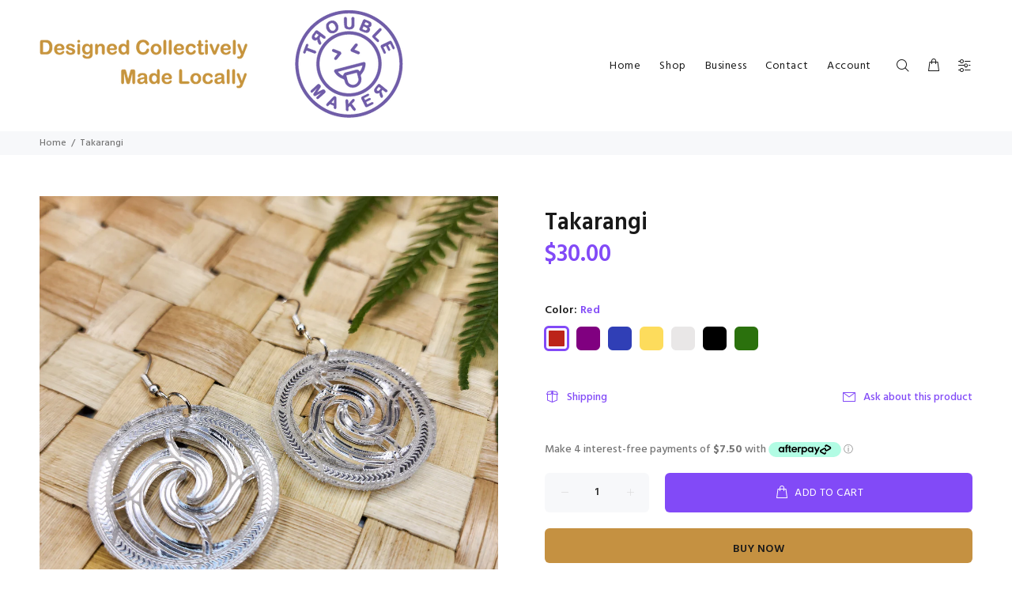

--- FILE ---
content_type: text/html; charset=utf-8
request_url: https://troublemaker.co.nz/products/takarangi
body_size: 49826
content:
<!doctype html>
<!--[if IE 9]> <html class="ie9 no-js" lang="en"> <![endif]-->
<!--[if (gt IE 9)|!(IE)]><!--> <html class="no-js" lang="en"> <!--<![endif]-->
<head>
  <link rel="stylesheet" href="https://obscure-escarpment-2240.herokuapp.com/stylesheets/bcpo-front.css">
  <script>var bcpo_product={"id":7471348613235,"title":"Takarangi","handle":"takarangi","description":"\u003cp\u003e\u003cspan\u003eHe Takarangi is a prestigous form in maoridom and can symbolize a multitude of themes\u003c\/span\u003e\u003c\/p\u003e\n\u003cp\u003e \u003c\/p\u003e\n\u003cp\u003e\u003cspan\u003eThe spiritual world and its connection to mankind\u003c\/span\u003e\u003c\/p\u003e\n\u003cp\u003e\u003cspan\u003eThe beginning and creation\u003c\/span\u003e\u003c\/p\u003e\n\u003cp\u003e\u003cspan\u003eHeaven and Earth, Rangi and Papa\u003c\/span\u003e\u003c\/p\u003e\n\u003cp\u003e\u003cspan\u003eMovement and growth of wairua\u003c\/span\u003e\u003c\/p\u003e\n\u003cp\u003e\u003cspan\u003eA journey where the past connects to the future via the present.\u003c\/span\u003e\u003c\/p\u003e\n\u003cp\u003e\u003cspan\u003eLiterally translating to swirling\/revolving heaven it is a favorite among traditional and modern carvers alike \u003c\/span\u003e\u003c\/p\u003e\n\u003cp\u003e \u003c\/p\u003e\n\u003cp\u003eDesigned and made in Tauranga Moana\u003c\/p\u003e\n\u003cp\u003e\u003cstrong\u003eColours: \u003c\/strong\u003eSilver, Gold, Green, Blue, Black, Red or Purple acrylic\u003cstrong\u003e\u003cbr\u003eMeasurement:\u003c\/strong\u003e 5.8cm approx from top of hook to bottom of peice\u003c\/p\u003e","published_at":"2024-04-04T11:21:01+13:00","created_at":"2024-04-04T11:07:37+13:00","vendor":"TroubleMaker.co.nz","type":"Earrings","tags":["all","earrings","jewellery"],"price":3000,"price_min":3000,"price_max":3000,"available":true,"price_varies":false,"compare_at_price":null,"compare_at_price_min":0,"compare_at_price_max":0,"compare_at_price_varies":false,"variants":[{"id":41528161730675,"title":"Red","option1":"Red","option2":null,"option3":null,"sku":null,"requires_shipping":true,"taxable":true,"featured_image":null,"available":true,"name":"Takarangi - Red","public_title":"Red","options":["Red"],"price":3000,"weight":0,"compare_at_price":null,"inventory_management":null,"barcode":null,"requires_selling_plan":false,"selling_plan_allocations":[]},{"id":41528161763443,"title":"Purple","option1":"Purple","option2":null,"option3":null,"sku":null,"requires_shipping":true,"taxable":true,"featured_image":null,"available":true,"name":"Takarangi - Purple","public_title":"Purple","options":["Purple"],"price":3000,"weight":0,"compare_at_price":null,"inventory_management":null,"barcode":null,"requires_selling_plan":false,"selling_plan_allocations":[]},{"id":41528161796211,"title":"Blue","option1":"Blue","option2":null,"option3":null,"sku":null,"requires_shipping":true,"taxable":true,"featured_image":null,"available":true,"name":"Takarangi - Blue","public_title":"Blue","options":["Blue"],"price":3000,"weight":0,"compare_at_price":null,"inventory_management":null,"barcode":null,"requires_selling_plan":false,"selling_plan_allocations":[]},{"id":41528161828979,"title":"Gold","option1":"Gold","option2":null,"option3":null,"sku":null,"requires_shipping":true,"taxable":true,"featured_image":null,"available":true,"name":"Takarangi - Gold","public_title":"Gold","options":["Gold"],"price":3000,"weight":0,"compare_at_price":null,"inventory_management":null,"barcode":null,"requires_selling_plan":false,"selling_plan_allocations":[]},{"id":41528161861747,"title":"Silver","option1":"Silver","option2":null,"option3":null,"sku":null,"requires_shipping":true,"taxable":true,"featured_image":null,"available":true,"name":"Takarangi - Silver","public_title":"Silver","options":["Silver"],"price":3000,"weight":0,"compare_at_price":null,"inventory_management":null,"barcode":null,"requires_selling_plan":false,"selling_plan_allocations":[]},{"id":41528161894515,"title":"Black","option1":"Black","option2":null,"option3":null,"sku":null,"requires_shipping":true,"taxable":true,"featured_image":null,"available":true,"name":"Takarangi - Black","public_title":"Black","options":["Black"],"price":3000,"weight":0,"compare_at_price":null,"inventory_management":null,"barcode":null,"requires_selling_plan":false,"selling_plan_allocations":[]},{"id":41528165171315,"title":"Green","option1":"Green","option2":null,"option3":null,"sku":"","requires_shipping":true,"taxable":true,"featured_image":null,"available":true,"name":"Takarangi - Green","public_title":"Green","options":["Green"],"price":3000,"weight":0,"compare_at_price":null,"inventory_management":null,"barcode":"","requires_selling_plan":false,"selling_plan_allocations":[]}],"images":["\/\/troublemaker.co.nz\/cdn\/shop\/files\/rn-image_picker_lib_temp_c2ea7e8d-997f-4792-a58d-feabd275ea30.jpg?v=1712182173","\/\/troublemaker.co.nz\/cdn\/shop\/files\/rn-image_picker_lib_temp_ca20c4b9-c7d5-4003-87ce-1a52a59117c3.jpg?v=1712182173"],"featured_image":"\/\/troublemaker.co.nz\/cdn\/shop\/files\/rn-image_picker_lib_temp_c2ea7e8d-997f-4792-a58d-feabd275ea30.jpg?v=1712182173","options":["Color"],"media":[{"alt":"Takarangi - TroubleMaker.co.nz","id":26368721518707,"position":1,"preview_image":{"aspect_ratio":1.0,"height":2992,"width":2992,"src":"\/\/troublemaker.co.nz\/cdn\/shop\/files\/rn-image_picker_lib_temp_c2ea7e8d-997f-4792-a58d-feabd275ea30.jpg?v=1712182173"},"aspect_ratio":1.0,"height":2992,"media_type":"image","src":"\/\/troublemaker.co.nz\/cdn\/shop\/files\/rn-image_picker_lib_temp_c2ea7e8d-997f-4792-a58d-feabd275ea30.jpg?v=1712182173","width":2992},{"alt":"Takarangi - TroubleMaker.co.nz","id":26368721551475,"position":2,"preview_image":{"aspect_ratio":1.0,"height":2002,"width":2002,"src":"\/\/troublemaker.co.nz\/cdn\/shop\/files\/rn-image_picker_lib_temp_ca20c4b9-c7d5-4003-87ce-1a52a59117c3.jpg?v=1712182173"},"aspect_ratio":1.0,"height":2002,"media_type":"image","src":"\/\/troublemaker.co.nz\/cdn\/shop\/files\/rn-image_picker_lib_temp_ca20c4b9-c7d5-4003-87ce-1a52a59117c3.jpg?v=1712182173","width":2002}],"requires_selling_plan":false,"selling_plan_groups":[],"content":"\u003cp\u003e\u003cspan\u003eHe Takarangi is a prestigous form in maoridom and can symbolize a multitude of themes\u003c\/span\u003e\u003c\/p\u003e\n\u003cp\u003e \u003c\/p\u003e\n\u003cp\u003e\u003cspan\u003eThe spiritual world and its connection to mankind\u003c\/span\u003e\u003c\/p\u003e\n\u003cp\u003e\u003cspan\u003eThe beginning and creation\u003c\/span\u003e\u003c\/p\u003e\n\u003cp\u003e\u003cspan\u003eHeaven and Earth, Rangi and Papa\u003c\/span\u003e\u003c\/p\u003e\n\u003cp\u003e\u003cspan\u003eMovement and growth of wairua\u003c\/span\u003e\u003c\/p\u003e\n\u003cp\u003e\u003cspan\u003eA journey where the past connects to the future via the present.\u003c\/span\u003e\u003c\/p\u003e\n\u003cp\u003e\u003cspan\u003eLiterally translating to swirling\/revolving heaven it is a favorite among traditional and modern carvers alike \u003c\/span\u003e\u003c\/p\u003e\n\u003cp\u003e \u003c\/p\u003e\n\u003cp\u003eDesigned and made in Tauranga Moana\u003c\/p\u003e\n\u003cp\u003e\u003cstrong\u003eColours: \u003c\/strong\u003eSilver, Gold, Green, Blue, Black, Red or Purple acrylic\u003cstrong\u003e\u003cbr\u003eMeasurement:\u003c\/strong\u003e 5.8cm approx from top of hook to bottom of peice\u003c\/p\u003e"};  var bcpo_settings={"fallback":"default","auto_select":"on","load_main_image":"on","replaceImage":"on","border_style":"round","tooltips":"show","sold_out_style":"transparent","theme":"light","jumbo_colors":"medium","jumbo_images":"medium","circle_swatches":"","inventory_style":"amazon","override_ajax":"off","add_price_addons":"off","theme2":"off","money_format2":"${{amount}} NZD","money_format_without_currency":"${{amount}}","show_currency":"off","global_auto_image_options":"","global_color_options":"","global_colors":[{"key":"","value":"ecf42f"}],"shop_currency":"NZD"};var inventory_quantity = [];inventory_quantity.push(-34);inventory_quantity.push(-26);inventory_quantity.push(-24);inventory_quantity.push(-67);inventory_quantity.push(-34);inventory_quantity.push(-26);inventory_quantity.push(-37);if(bcpo_product) { for (var i = 0; i < bcpo_product.variants.length; i += 1) { bcpo_product.variants[i].inventory_quantity = inventory_quantity[i]; }}window.bcpo = window.bcpo || {}; bcpo.cart = {"note":null,"attributes":{},"original_total_price":0,"total_price":0,"total_discount":0,"total_weight":0.0,"item_count":0,"items":[],"requires_shipping":false,"currency":"NZD","items_subtotal_price":0,"cart_level_discount_applications":[],"checkout_charge_amount":0}; bcpo.ogFormData = FormData;</script>

<!-- "snippets/booster-seo.liquid" was not rendered, the associated app was uninstalled -->
  <!-- Basic page needs ================================================== -->
  <meta charset="utf-8">
  <!--[if IE]><meta http-equiv="X-UA-Compatible" content="IE=edge,chrome=1"><![endif]-->
  <meta name="viewport" content="width=device-width,initial-scale=1">
  <meta name="theme-color" content="#824af7">
  <meta name="keywords" content="Shopify Template" />
  <meta name="author" content="p-themes">
  <link rel="canonical" href="https://troublemaker.co.nz/products/takarangi"><link rel="shortcut icon" href="//troublemaker.co.nz/cdn/shop/files/120x80_5791701f-8bd0-4438-8a22-6c3524fe1196_32x32.png?v=1689196589" type="image/png"><!-- Title and description ================================================== -->
<!-- Social meta ================================================== --><!-- /snippets/social-meta-tags.liquid -->




<meta property="og:site_name" content="TroubleMaker.co.nz">
<meta property="og:url" content="https://troublemaker.co.nz/products/takarangi">
<meta property="og:title" content="Takarangi">
<meta property="og:type" content="product">
<meta property="og:description" content="He Takarangi is a prestigous form in maoridom and can symbolize a multitude of themes   The spiritual world and its connection to mankind The beginning and creation Heaven and Earth, Rangi and Papa Movement and growth of wairua A journey where the past connects to the future via the present. Literally translating to sw">

  <meta property="og:price:amount" content="30.00">
  <meta property="og:price:currency" content="NZD">

<meta property="og:image" content="http://troublemaker.co.nz/cdn/shop/files/rn-image_picker_lib_temp_c2ea7e8d-997f-4792-a58d-feabd275ea30_1200x1200.jpg?v=1712182173"><meta property="og:image" content="http://troublemaker.co.nz/cdn/shop/files/rn-image_picker_lib_temp_ca20c4b9-c7d5-4003-87ce-1a52a59117c3_1200x1200.jpg?v=1712182173">
<meta property="og:image:secure_url" content="https://troublemaker.co.nz/cdn/shop/files/rn-image_picker_lib_temp_c2ea7e8d-997f-4792-a58d-feabd275ea30_1200x1200.jpg?v=1712182173"><meta property="og:image:secure_url" content="https://troublemaker.co.nz/cdn/shop/files/rn-image_picker_lib_temp_ca20c4b9-c7d5-4003-87ce-1a52a59117c3_1200x1200.jpg?v=1712182173">


<meta name="twitter:card" content="summary_large_image">
<meta name="twitter:title" content="Takarangi">
<meta name="twitter:description" content="He Takarangi is a prestigous form in maoridom and can symbolize a multitude of themes   The spiritual world and its connection to mankind The beginning and creation Heaven and Earth, Rangi and Papa Movement and growth of wairua A journey where the past connects to the future via the present. Literally translating to sw">
<!-- Helpers ================================================== -->

  <!-- CSS ================================================== --><link href="https://fonts.googleapis.com/css?family=Hind:100,200,300,400,500,600,700,800,900" rel="stylesheet" defer>
<link href="//troublemaker.co.nz/cdn/shop/t/7/assets/theme.css?v=116119642119531099091767941147" rel="stylesheet" type="text/css" media="all" />


<script src="//troublemaker.co.nz/cdn/shop/t/7/assets/jquery.min.js?v=146653844047132007351583787745" defer="defer"></script><!-- Header hook for plugins ================================================== -->
  <script>window.performance && window.performance.mark && window.performance.mark('shopify.content_for_header.start');</script><meta name="google-site-verification" content="IseWsKNWulCAD1LCyrOmAkekhOSgvcs7APndU5Zj5uA">
<meta id="shopify-digital-wallet" name="shopify-digital-wallet" content="/6444777572/digital_wallets/dialog">
<meta name="shopify-checkout-api-token" content="c3c55cb794f7cf76758e109ce6a1c018">
<meta id="in-context-paypal-metadata" data-shop-id="6444777572" data-venmo-supported="false" data-environment="production" data-locale="en_US" data-paypal-v4="true" data-currency="NZD">
<link rel="alternate" type="application/json+oembed" href="https://troublemaker.co.nz/products/takarangi.oembed">
<script async="async" src="/checkouts/internal/preloads.js?locale=en-NZ"></script>
<link rel="preconnect" href="https://shop.app" crossorigin="anonymous">
<script async="async" src="https://shop.app/checkouts/internal/preloads.js?locale=en-NZ&shop_id=6444777572" crossorigin="anonymous"></script>
<script id="apple-pay-shop-capabilities" type="application/json">{"shopId":6444777572,"countryCode":"NZ","currencyCode":"NZD","merchantCapabilities":["supports3DS"],"merchantId":"gid:\/\/shopify\/Shop\/6444777572","merchantName":"TroubleMaker.co.nz","requiredBillingContactFields":["postalAddress","email"],"requiredShippingContactFields":["postalAddress","email"],"shippingType":"shipping","supportedNetworks":["visa","masterCard","amex","jcb"],"total":{"type":"pending","label":"TroubleMaker.co.nz","amount":"1.00"},"shopifyPaymentsEnabled":true,"supportsSubscriptions":true}</script>
<script id="shopify-features" type="application/json">{"accessToken":"c3c55cb794f7cf76758e109ce6a1c018","betas":["rich-media-storefront-analytics"],"domain":"troublemaker.co.nz","predictiveSearch":true,"shopId":6444777572,"locale":"en"}</script>
<script>var Shopify = Shopify || {};
Shopify.shop = "troublemaker-co-nz.myshopify.com";
Shopify.locale = "en";
Shopify.currency = {"active":"NZD","rate":"1.0"};
Shopify.country = "NZ";
Shopify.theme = {"name":"40straight","id":79564210291,"schema_name":"Wokiee","schema_version":"1.8.0","theme_store_id":null,"role":"main"};
Shopify.theme.handle = "null";
Shopify.theme.style = {"id":null,"handle":null};
Shopify.cdnHost = "troublemaker.co.nz/cdn";
Shopify.routes = Shopify.routes || {};
Shopify.routes.root = "/";</script>
<script type="module">!function(o){(o.Shopify=o.Shopify||{}).modules=!0}(window);</script>
<script>!function(o){function n(){var o=[];function n(){o.push(Array.prototype.slice.apply(arguments))}return n.q=o,n}var t=o.Shopify=o.Shopify||{};t.loadFeatures=n(),t.autoloadFeatures=n()}(window);</script>
<script>
  window.ShopifyPay = window.ShopifyPay || {};
  window.ShopifyPay.apiHost = "shop.app\/pay";
  window.ShopifyPay.redirectState = null;
</script>
<script id="shop-js-analytics" type="application/json">{"pageType":"product"}</script>
<script defer="defer" async type="module" src="//troublemaker.co.nz/cdn/shopifycloud/shop-js/modules/v2/client.init-shop-cart-sync_BT-GjEfc.en.esm.js"></script>
<script defer="defer" async type="module" src="//troublemaker.co.nz/cdn/shopifycloud/shop-js/modules/v2/chunk.common_D58fp_Oc.esm.js"></script>
<script defer="defer" async type="module" src="//troublemaker.co.nz/cdn/shopifycloud/shop-js/modules/v2/chunk.modal_xMitdFEc.esm.js"></script>
<script type="module">
  await import("//troublemaker.co.nz/cdn/shopifycloud/shop-js/modules/v2/client.init-shop-cart-sync_BT-GjEfc.en.esm.js");
await import("//troublemaker.co.nz/cdn/shopifycloud/shop-js/modules/v2/chunk.common_D58fp_Oc.esm.js");
await import("//troublemaker.co.nz/cdn/shopifycloud/shop-js/modules/v2/chunk.modal_xMitdFEc.esm.js");

  window.Shopify.SignInWithShop?.initShopCartSync?.({"fedCMEnabled":true,"windoidEnabled":true});

</script>
<script>
  window.Shopify = window.Shopify || {};
  if (!window.Shopify.featureAssets) window.Shopify.featureAssets = {};
  window.Shopify.featureAssets['shop-js'] = {"shop-cart-sync":["modules/v2/client.shop-cart-sync_DZOKe7Ll.en.esm.js","modules/v2/chunk.common_D58fp_Oc.esm.js","modules/v2/chunk.modal_xMitdFEc.esm.js"],"init-fed-cm":["modules/v2/client.init-fed-cm_B6oLuCjv.en.esm.js","modules/v2/chunk.common_D58fp_Oc.esm.js","modules/v2/chunk.modal_xMitdFEc.esm.js"],"shop-cash-offers":["modules/v2/client.shop-cash-offers_D2sdYoxE.en.esm.js","modules/v2/chunk.common_D58fp_Oc.esm.js","modules/v2/chunk.modal_xMitdFEc.esm.js"],"shop-login-button":["modules/v2/client.shop-login-button_QeVjl5Y3.en.esm.js","modules/v2/chunk.common_D58fp_Oc.esm.js","modules/v2/chunk.modal_xMitdFEc.esm.js"],"pay-button":["modules/v2/client.pay-button_DXTOsIq6.en.esm.js","modules/v2/chunk.common_D58fp_Oc.esm.js","modules/v2/chunk.modal_xMitdFEc.esm.js"],"shop-button":["modules/v2/client.shop-button_DQZHx9pm.en.esm.js","modules/v2/chunk.common_D58fp_Oc.esm.js","modules/v2/chunk.modal_xMitdFEc.esm.js"],"avatar":["modules/v2/client.avatar_BTnouDA3.en.esm.js"],"init-windoid":["modules/v2/client.init-windoid_CR1B-cfM.en.esm.js","modules/v2/chunk.common_D58fp_Oc.esm.js","modules/v2/chunk.modal_xMitdFEc.esm.js"],"init-shop-for-new-customer-accounts":["modules/v2/client.init-shop-for-new-customer-accounts_C_vY_xzh.en.esm.js","modules/v2/client.shop-login-button_QeVjl5Y3.en.esm.js","modules/v2/chunk.common_D58fp_Oc.esm.js","modules/v2/chunk.modal_xMitdFEc.esm.js"],"init-shop-email-lookup-coordinator":["modules/v2/client.init-shop-email-lookup-coordinator_BI7n9ZSv.en.esm.js","modules/v2/chunk.common_D58fp_Oc.esm.js","modules/v2/chunk.modal_xMitdFEc.esm.js"],"init-shop-cart-sync":["modules/v2/client.init-shop-cart-sync_BT-GjEfc.en.esm.js","modules/v2/chunk.common_D58fp_Oc.esm.js","modules/v2/chunk.modal_xMitdFEc.esm.js"],"shop-toast-manager":["modules/v2/client.shop-toast-manager_DiYdP3xc.en.esm.js","modules/v2/chunk.common_D58fp_Oc.esm.js","modules/v2/chunk.modal_xMitdFEc.esm.js"],"init-customer-accounts":["modules/v2/client.init-customer-accounts_D9ZNqS-Q.en.esm.js","modules/v2/client.shop-login-button_QeVjl5Y3.en.esm.js","modules/v2/chunk.common_D58fp_Oc.esm.js","modules/v2/chunk.modal_xMitdFEc.esm.js"],"init-customer-accounts-sign-up":["modules/v2/client.init-customer-accounts-sign-up_iGw4briv.en.esm.js","modules/v2/client.shop-login-button_QeVjl5Y3.en.esm.js","modules/v2/chunk.common_D58fp_Oc.esm.js","modules/v2/chunk.modal_xMitdFEc.esm.js"],"shop-follow-button":["modules/v2/client.shop-follow-button_CqMgW2wH.en.esm.js","modules/v2/chunk.common_D58fp_Oc.esm.js","modules/v2/chunk.modal_xMitdFEc.esm.js"],"checkout-modal":["modules/v2/client.checkout-modal_xHeaAweL.en.esm.js","modules/v2/chunk.common_D58fp_Oc.esm.js","modules/v2/chunk.modal_xMitdFEc.esm.js"],"shop-login":["modules/v2/client.shop-login_D91U-Q7h.en.esm.js","modules/v2/chunk.common_D58fp_Oc.esm.js","modules/v2/chunk.modal_xMitdFEc.esm.js"],"lead-capture":["modules/v2/client.lead-capture_BJmE1dJe.en.esm.js","modules/v2/chunk.common_D58fp_Oc.esm.js","modules/v2/chunk.modal_xMitdFEc.esm.js"],"payment-terms":["modules/v2/client.payment-terms_Ci9AEqFq.en.esm.js","modules/v2/chunk.common_D58fp_Oc.esm.js","modules/v2/chunk.modal_xMitdFEc.esm.js"]};
</script>
<script>(function() {
  var isLoaded = false;
  function asyncLoad() {
    if (isLoaded) return;
    isLoaded = true;
    var urls = ["\/\/cdn.shopify.com\/proxy\/4c2552a02cc0afe978d8ea7b8357c747cea458bf0fa57263f43ef5be10eea841\/obscure-escarpment-2240.herokuapp.com\/js\/best_custom_product_options.js?shop=troublemaker-co-nz.myshopify.com\u0026sp-cache-control=cHVibGljLCBtYXgtYWdlPTkwMA","https:\/\/loox.io\/widget\/E1ZrDPPnFd\/loox.1588820036767.js?shop=troublemaker-co-nz.myshopify.com","https:\/\/cdn.chaty.app\/pixel.js?id=ko63bsxaw0\u0026shop=troublemaker-co-nz.myshopify.com","https:\/\/api-ap1.hubapi.com\/scriptloader\/v1\/441729988.js?shop=troublemaker-co-nz.myshopify.com"];
    for (var i = 0; i < urls.length; i++) {
      var s = document.createElement('script');
      s.type = 'text/javascript';
      s.async = true;
      s.src = urls[i];
      var x = document.getElementsByTagName('script')[0];
      x.parentNode.insertBefore(s, x);
    }
  };
  if(window.attachEvent) {
    window.attachEvent('onload', asyncLoad);
  } else {
    window.addEventListener('load', asyncLoad, false);
  }
})();</script>
<script id="__st">var __st={"a":6444777572,"offset":46800,"reqid":"d13892fc-c461-4426-bc81-290d78e345df-1769229665","pageurl":"troublemaker.co.nz\/products\/takarangi","u":"f36b1603a143","p":"product","rtyp":"product","rid":7471348613235};</script>
<script>window.ShopifyPaypalV4VisibilityTracking = true;</script>
<script id="captcha-bootstrap">!function(){'use strict';const t='contact',e='account',n='new_comment',o=[[t,t],['blogs',n],['comments',n],[t,'customer']],c=[[e,'customer_login'],[e,'guest_login'],[e,'recover_customer_password'],[e,'create_customer']],r=t=>t.map((([t,e])=>`form[action*='/${t}']:not([data-nocaptcha='true']) input[name='form_type'][value='${e}']`)).join(','),a=t=>()=>t?[...document.querySelectorAll(t)].map((t=>t.form)):[];function s(){const t=[...o],e=r(t);return a(e)}const i='password',u='form_key',d=['recaptcha-v3-token','g-recaptcha-response','h-captcha-response',i],f=()=>{try{return window.sessionStorage}catch{return}},m='__shopify_v',_=t=>t.elements[u];function p(t,e,n=!1){try{const o=window.sessionStorage,c=JSON.parse(o.getItem(e)),{data:r}=function(t){const{data:e,action:n}=t;return t[m]||n?{data:e,action:n}:{data:t,action:n}}(c);for(const[e,n]of Object.entries(r))t.elements[e]&&(t.elements[e].value=n);n&&o.removeItem(e)}catch(o){console.error('form repopulation failed',{error:o})}}const l='form_type',E='cptcha';function T(t){t.dataset[E]=!0}const w=window,h=w.document,L='Shopify',v='ce_forms',y='captcha';let A=!1;((t,e)=>{const n=(g='f06e6c50-85a8-45c8-87d0-21a2b65856fe',I='https://cdn.shopify.com/shopifycloud/storefront-forms-hcaptcha/ce_storefront_forms_captcha_hcaptcha.v1.5.2.iife.js',D={infoText:'Protected by hCaptcha',privacyText:'Privacy',termsText:'Terms'},(t,e,n)=>{const o=w[L][v],c=o.bindForm;if(c)return c(t,g,e,D).then(n);var r;o.q.push([[t,g,e,D],n]),r=I,A||(h.body.append(Object.assign(h.createElement('script'),{id:'captcha-provider',async:!0,src:r})),A=!0)});var g,I,D;w[L]=w[L]||{},w[L][v]=w[L][v]||{},w[L][v].q=[],w[L][y]=w[L][y]||{},w[L][y].protect=function(t,e){n(t,void 0,e),T(t)},Object.freeze(w[L][y]),function(t,e,n,w,h,L){const[v,y,A,g]=function(t,e,n){const i=e?o:[],u=t?c:[],d=[...i,...u],f=r(d),m=r(i),_=r(d.filter((([t,e])=>n.includes(e))));return[a(f),a(m),a(_),s()]}(w,h,L),I=t=>{const e=t.target;return e instanceof HTMLFormElement?e:e&&e.form},D=t=>v().includes(t);t.addEventListener('submit',(t=>{const e=I(t);if(!e)return;const n=D(e)&&!e.dataset.hcaptchaBound&&!e.dataset.recaptchaBound,o=_(e),c=g().includes(e)&&(!o||!o.value);(n||c)&&t.preventDefault(),c&&!n&&(function(t){try{if(!f())return;!function(t){const e=f();if(!e)return;const n=_(t);if(!n)return;const o=n.value;o&&e.removeItem(o)}(t);const e=Array.from(Array(32),(()=>Math.random().toString(36)[2])).join('');!function(t,e){_(t)||t.append(Object.assign(document.createElement('input'),{type:'hidden',name:u})),t.elements[u].value=e}(t,e),function(t,e){const n=f();if(!n)return;const o=[...t.querySelectorAll(`input[type='${i}']`)].map((({name:t})=>t)),c=[...d,...o],r={};for(const[a,s]of new FormData(t).entries())c.includes(a)||(r[a]=s);n.setItem(e,JSON.stringify({[m]:1,action:t.action,data:r}))}(t,e)}catch(e){console.error('failed to persist form',e)}}(e),e.submit())}));const S=(t,e)=>{t&&!t.dataset[E]&&(n(t,e.some((e=>e===t))),T(t))};for(const o of['focusin','change'])t.addEventListener(o,(t=>{const e=I(t);D(e)&&S(e,y())}));const B=e.get('form_key'),M=e.get(l),P=B&&M;t.addEventListener('DOMContentLoaded',(()=>{const t=y();if(P)for(const e of t)e.elements[l].value===M&&p(e,B);[...new Set([...A(),...v().filter((t=>'true'===t.dataset.shopifyCaptcha))])].forEach((e=>S(e,t)))}))}(h,new URLSearchParams(w.location.search),n,t,e,['guest_login'])})(!0,!0)}();</script>
<script integrity="sha256-4kQ18oKyAcykRKYeNunJcIwy7WH5gtpwJnB7kiuLZ1E=" data-source-attribution="shopify.loadfeatures" defer="defer" src="//troublemaker.co.nz/cdn/shopifycloud/storefront/assets/storefront/load_feature-a0a9edcb.js" crossorigin="anonymous"></script>
<script crossorigin="anonymous" defer="defer" src="//troublemaker.co.nz/cdn/shopifycloud/storefront/assets/shopify_pay/storefront-65b4c6d7.js?v=20250812"></script>
<script data-source-attribution="shopify.dynamic_checkout.dynamic.init">var Shopify=Shopify||{};Shopify.PaymentButton=Shopify.PaymentButton||{isStorefrontPortableWallets:!0,init:function(){window.Shopify.PaymentButton.init=function(){};var t=document.createElement("script");t.src="https://troublemaker.co.nz/cdn/shopifycloud/portable-wallets/latest/portable-wallets.en.js",t.type="module",document.head.appendChild(t)}};
</script>
<script data-source-attribution="shopify.dynamic_checkout.buyer_consent">
  function portableWalletsHideBuyerConsent(e){var t=document.getElementById("shopify-buyer-consent"),n=document.getElementById("shopify-subscription-policy-button");t&&n&&(t.classList.add("hidden"),t.setAttribute("aria-hidden","true"),n.removeEventListener("click",e))}function portableWalletsShowBuyerConsent(e){var t=document.getElementById("shopify-buyer-consent"),n=document.getElementById("shopify-subscription-policy-button");t&&n&&(t.classList.remove("hidden"),t.removeAttribute("aria-hidden"),n.addEventListener("click",e))}window.Shopify?.PaymentButton&&(window.Shopify.PaymentButton.hideBuyerConsent=portableWalletsHideBuyerConsent,window.Shopify.PaymentButton.showBuyerConsent=portableWalletsShowBuyerConsent);
</script>
<script>
  function portableWalletsCleanup(e){e&&e.src&&console.error("Failed to load portable wallets script "+e.src);var t=document.querySelectorAll("shopify-accelerated-checkout .shopify-payment-button__skeleton, shopify-accelerated-checkout-cart .wallet-cart-button__skeleton"),e=document.getElementById("shopify-buyer-consent");for(let e=0;e<t.length;e++)t[e].remove();e&&e.remove()}function portableWalletsNotLoadedAsModule(e){e instanceof ErrorEvent&&"string"==typeof e.message&&e.message.includes("import.meta")&&"string"==typeof e.filename&&e.filename.includes("portable-wallets")&&(window.removeEventListener("error",portableWalletsNotLoadedAsModule),window.Shopify.PaymentButton.failedToLoad=e,"loading"===document.readyState?document.addEventListener("DOMContentLoaded",window.Shopify.PaymentButton.init):window.Shopify.PaymentButton.init())}window.addEventListener("error",portableWalletsNotLoadedAsModule);
</script>

<script type="module" src="https://troublemaker.co.nz/cdn/shopifycloud/portable-wallets/latest/portable-wallets.en.js" onError="portableWalletsCleanup(this)" crossorigin="anonymous"></script>
<script nomodule>
  document.addEventListener("DOMContentLoaded", portableWalletsCleanup);
</script>

<link id="shopify-accelerated-checkout-styles" rel="stylesheet" media="screen" href="https://troublemaker.co.nz/cdn/shopifycloud/portable-wallets/latest/accelerated-checkout-backwards-compat.css" crossorigin="anonymous">
<style id="shopify-accelerated-checkout-cart">
        #shopify-buyer-consent {
  margin-top: 1em;
  display: inline-block;
  width: 100%;
}

#shopify-buyer-consent.hidden {
  display: none;
}

#shopify-subscription-policy-button {
  background: none;
  border: none;
  padding: 0;
  text-decoration: underline;
  font-size: inherit;
  cursor: pointer;
}

#shopify-subscription-policy-button::before {
  box-shadow: none;
}

      </style>
<script id="sections-script" data-sections="promo-fixed" defer="defer" src="//troublemaker.co.nz/cdn/shop/t/7/compiled_assets/scripts.js?v=1792"></script>
<script>window.performance && window.performance.mark && window.performance.mark('shopify.content_for_header.end');</script>
  <script id="vopo-head">(function () { if (((document.documentElement.innerHTML.includes('asyncLoad') && !document.documentElement.innerHTML.includes('\/obscure' + '-escarpment-2240')) || (window.bcpo && bcpo.disabled)) && !window.location.href.match(/[&?]yesbcpo/)) return; var script = document.createElement('script'); script.src = "https://obscure-escarpment-2240.herokuapp.com/js/best_custom_product_options.js?shop=troublemaker-co-nz.myshopify.com"; var vopoHead = document.getElementById('vopo-head'); vopoHead.parentNode.insertBefore(script, vopoHead); })();</script>
  <!-- /Header hook for plugins ================================================== --><style>
    #bcpo {
      margin-top: 30px;
    }
    #bcpo .bcpo-front-button-option:checked + .bcpo-front-button-label {
      border: 3px solid #824af7 !important;
      background: white !important;
      color: black !important;
      padding: 6px 10px !important;
    }
    /* swatch border color */
    #bcpo .bcpo-images input:checked + label,
    #bcpo .bcpo-colors input:checked + label {
      box-shadow: 0 0 0 3px #824af7 !important;
      -webkit-box-shadow: 0 0 0 3px #824af7 !important;
    }
  </style>


	<script>var loox_global_hash = '1768473350895';</script><style>.loox-reviews-default { max-width: 1200px; margin: 0 auto; }.loox-rating .loox-icon { color:#824af7; }
:root { --lxs-rating-icon-color: #824af7; }</style><svg xmlns="http://www.w3.org/2000/svg" style="display: none" id="loox-rating-icon-svg-store">
	<defs />
	<symbol id="looxicons-rating-icon-fill" viewBox="0 0 24 24" fill="currentcolor">
		<path
			d="M11.335 21.072 7.58 23.18c-2.012 1.121-4.416-.621-3.97-2.877l.837-4.227a1.367 1.367 0 0 0-.405-1.256L.868 11.888c-1.689-1.567-.77-4.39 1.526-4.66l4.281-.513a1.357 1.357 0 0 0 1.067-.77l1.81-3.903c.959-2.094 3.944-2.094 4.903 0l1.81 3.903c.202.432.594.716 1.067.77l4.281.513c2.283.27 3.215 3.107 1.513 4.66l-3.16 2.917c-.352.324-.5.797-.406 1.256l.838 4.228c.445 2.255-1.959 4.011-3.971 2.877l-3.755-2.107a1.358 1.358 0 0 0-1.324 0l-.013.013Z"
		/>
	</symbol>
	<symbol id="looxicons-rating-icon-line" viewBox="0 0 24 24" fill="currentcolor">
		<path
			fill-rule="evenodd"
			d="M4.041 14.819c.338.324.5.796.406 1.256l-.838 4.227C3.164 22.558 5.568 24.3 7.58 23.18l3.755-2.107.013-.013c.42-.23.919-.23 1.324 0l3.755 2.107c2.012 1.134 4.416-.622 3.97-2.877l-.837-4.228a1.336 1.336 0 0 1 .405-1.256l3.16-2.917c1.703-1.553.77-4.39-1.512-4.66l-4.281-.513a1.329 1.329 0 0 1-1.067-.77l-1.81-3.903c-.96-2.094-3.944-2.094-4.903 0l-1.81 3.903a1.357 1.357 0 0 1-1.067.77l-4.281.513c-2.296.27-3.215 3.093-1.526 4.66l3.173 2.93ZM2.227 10.42h.001l3.185 2.941.014.014a3.367 3.367 0 0 1 .98 3.093l-.836 4.22a.702.702 0 0 0 1.034.744l.002-.001 3.509-1.97.02-.02.25-.137a3.358 3.358 0 0 1 3.267.01l.005.003 3.751 2.105a.7.7 0 0 0 1.027-.747l-.837-4.22a3.334 3.334 0 0 1 1.01-3.12l3.169-2.925c.416-.38.209-1.125-.4-1.197h-.003L17.098 8.7a3.328 3.328 0 0 1-2.644-1.907l-.004-.008-1.813-3.911a.699.699 0 0 0-1.267 0l-.003.008L9.55 6.801l-.007.015a3.357 3.357 0 0 1-2.634 1.885l-4.282.513a.698.698 0 0 0-.4 1.207Z"
			clip-rule="evenodd"
		/>
	</symbol>
	<defs>
		<style>
			.lx-icon-fill {
				--lx-fill-width: calc(100% - var(--lx-rating-percent, 0%));
				clip-path: inset(0 var(--lx-fill-width, 0) 0 0);
			}
			.lx-icon-line {
				clip-path: inset(0 0 0 var(--lx-rating-percent, 0%));
			}
			[data-lx-fill='empty'] {
				--lx-rating-percent: 0%;
			}
			[data-lx-fill='half'] {
				--lx-rating-percent: 50%;
			}
			[data-lx-fill='full'] {
				--lx-rating-percent: 100%;
			}
		</style>

		<g id="looxicons-rating-icon">
			<use href="#looxicons-rating-icon-line" class="lx-icon-line"></use>
			<use href="#looxicons-rating-icon-fill" class="lx-icon-fill"></use>
		</g>
	</defs>
</svg>





<script>
  document.addEventListener("DOMContentLoaded", function(event) {
    const style = document.getElementById('wsg-custom-style');
    if (typeof window.isWsgCustomer != "undefined" && isWsgCustomer) {
      style.innerHTML = `
        ${style.innerHTML} 
        /* A friend of hideWsg - this will _show_ only for wsg customers. Add class to an element to use */
        .showWsg {
          display: unset;
        }
        /* wholesale only CSS */
        .additional-checkout-buttons, .shopify-payment-button {
          display: none !important;
        }
        .wsg-proxy-container select {
          background-color: 
          ${
        document.querySelector('input').style.backgroundColor
          ? document.querySelector('input').style.backgroundColor
          : 'white'
        } !important;
        }
      `;
    } else {
      style.innerHTML = `
        ${style.innerHTML}
        /* Add CSS rules here for NOT wsg customers - great to hide elements from retail when we can't access the code driving the element */
        
      `;
    }

    if (typeof window.embedButtonBg !== undefined && typeof window.embedButtonText !== undefined && window.embedButtonBg !== window.embedButtonText) {
      style.innerHTML = `
        ${style.innerHTML}
        .wsg-button-fix {
          background: ${embedButtonBg} !important;
          border-color: ${embedButtonBg} !important;
          color: ${embedButtonText} !important;
        }
      `;
    }

    // =========================
    //         CUSTOM JS
    // ==========================
    if (document.querySelector(".wsg-proxy-container")) {
      initNodeObserver(wsgCustomJs);
    }
  })

  function wsgCustomJs() {

    // update button classes
    const button = document.querySelectorAll(".wsg-button-fix");
    let buttonClass = "xxButtonClassesHerexx";
    buttonClass = buttonClass.split(" ");
    for (let i = 0; i < button.length; i++) {
      button[i].classList.add(... buttonClass);
    }

    // wsgCustomJs window placeholder
    // update secondary btn color on proxy cart
    if (document.getElementById("wsg-checkout-one")) {
      const checkoutButton = document.getElementById("wsg-checkout-one");
      let wsgBtnColor = window.getComputedStyle(checkoutButton).backgroundColor;
      let wsgBtnBackground = "none";
      let wsgBtnBorder = "thin solid " + wsgBtnColor;
      let wsgBtnPadding = window.getComputedStyle(checkoutButton).padding;
      let spofBtn = document.querySelectorAll(".spof-btn");
      for (let i = 0; i < spofBtn.length; i++) {
        spofBtn[i].style.background = wsgBtnBackground;
        spofBtn[i].style.color = wsgBtnColor;
        spofBtn[i].style.border = wsgBtnBorder;
        spofBtn[i].style.padding = wsgBtnPadding;
      }
    }

    // update Quick Order Form label
    if (typeof window.embedSPOFLabel != "undefined" && embedSPOFLabel) {
      document.querySelectorAll(".spof-btn").forEach(function(spofBtn) {
        spofBtn.removeAttribute("data-translation-selector");
        spofBtn.innerHTML = embedSPOFLabel;
      });
    }
  }

  function initNodeObserver(onChangeNodeCallback) {

    // Select the node that will be observed for mutations
    const targetNode = document.querySelector(".wsg-proxy-container");

    // Options for the observer (which mutations to observe)
    const config = {
      attributes: true,
      childList: true,
      subtree: true
    };

    // Callback function to execute when mutations are observed
    const callback = function(mutationsList, observer) {
      for (const mutation of mutationsList) {
        if (mutation.type === 'childList') {
          onChangeNodeCallback();
          observer.disconnect();
        }
      }
    };

    // Create an observer instance linked to the callback function
    const observer = new MutationObserver(callback);

    // Start observing the target node for configured mutations
    observer.observe(targetNode, config);
  }
</script>


<style id="wsg-custom-style">
  /* A friend of hideWsg - this will _show_ only for wsg customers. Add class to an element to use */
  .showWsg {
    display: none;
  }
  /* Signup/login */
  #wsg-signup select,
  #wsg-signup input,
  #wsg-signup textarea {
    height: 46px;
    border: thin solid #d1d1d1;
    padding: 6px 10px;
  }
  #wsg-signup textarea {
    min-height: 100px;
  }
  .wsg-login-input {
    height: 46px;
    border: thin solid #d1d1d1;
    padding: 6px 10px;
  }
  #wsg-signup select {
  }
/*   Quick Order Form */
  .wsg-table td {
    border: none;
    min-width: 150px;
  }
  .wsg-table tr {
    border-bottom: thin solid #d1d1d1; 
    border-left: none;
  }
  .wsg-table input[type="number"] {
    border: thin solid #d1d1d1;
    padding: 5px 15px;
    min-height: 42px;
  }
  #wsg-spof-link a {
    text-decoration: inherit;
    color: inherit;
  }
  .wsg-proxy-container {
    margin-top: 0% !important;
  }
  @media screen and (max-width:768px){
    .wsg-proxy-container .wsg-table input[type="number"] {
        max-width: 80%; 
    }
    .wsg-center img {
      width: 50px !important;
    }
    .wsg-variant-price-area {
      min-width: 70px !important;
    }
  }
  /* Submit button */
  #wsg-cart-update{
    padding: 8px 10px;
    min-height: 45px;
    max-width: 100% !important;
  }
  .wsg-table {
    background: inherit !important;
  }
  .wsg-spof-container-main {
    background: inherit !important;
  }
  /* General fixes */
  .wsg-hide-prices {
    opacity: 0;
  }
  .wsg-ws-only .button {
    margin: 0;
  }
</style>
<!-- BEGIN app block: shopify://apps/blockify-fraud-filter/blocks/app_embed/2e3e0ba5-0e70-447a-9ec5-3bf76b5ef12e --> 
 
 
    <script>
        window.blockifyShopIdentifier = "troublemaker-co-nz.myshopify.com";
        window.ipBlockerMetafields = "{\"showOverlayByPass\":false,\"disableSpyExtensions\":false,\"blockUnknownBots\":false,\"activeApp\":true,\"blockByMetafield\":true,\"visitorAnalytic\":false,\"showWatermark\":true,\"token\":\"eyJhbGciOiJIUzI1NiIsInR5cCI6IkpXVCJ9.eyJpZGVudGlmaWVySWQiOiJ0cm91YmxlbWFrZXItY28tbnoubXlzaG9waWZ5LmNvbSIsImlhdCI6MTc2NzkxODEyOX0.9E-kstl2_FWDmNo6zGNtE3mLRaUICUkk13tJyD1yBbE\"}";
        window.blockifyRules = "{\"whitelist\":[],\"blacklist\":[]}";
        window.ipblockerBlockTemplate = "{\"customCss\":\"#blockify---container{--bg-blockify: #fff;position:relative}#blockify---container::after{content:'';position:absolute;inset:0;background-repeat:no-repeat !important;background-size:cover !important;background:var(--bg-blockify);z-index:0}#blockify---container #blockify---container__inner{display:flex;flex-direction:column;align-items:center;position:relative;z-index:1}#blockify---container #blockify---container__inner #blockify-block-content{display:flex;flex-direction:column;align-items:center;text-align:center}#blockify---container #blockify---container__inner #blockify-block-content #blockify-block-superTitle{display:none !important}#blockify---container #blockify---container__inner #blockify-block-content #blockify-block-title{font-size:313%;font-weight:bold;margin-top:1em}@media only screen and (min-width: 768px) and (max-width: 1199px){#blockify---container #blockify---container__inner #blockify-block-content #blockify-block-title{font-size:188%}}@media only screen and (max-width: 767px){#blockify---container #blockify---container__inner #blockify-block-content #blockify-block-title{font-size:107%}}#blockify---container #blockify---container__inner #blockify-block-content #blockify-block-description{font-size:125%;margin:1.5em;line-height:1.5}@media only screen and (min-width: 768px) and (max-width: 1199px){#blockify---container #blockify---container__inner #blockify-block-content #blockify-block-description{font-size:88%}}@media only screen and (max-width: 767px){#blockify---container #blockify---container__inner #blockify-block-content #blockify-block-description{font-size:107%}}#blockify---container #blockify---container__inner #blockify-block-content #blockify-block-description #blockify-block-text-blink{display:none !important}#blockify---container #blockify---container__inner #blockify-logo-block-image{position:relative;width:400px;height:auto;max-height:300px}@media only screen and (max-width: 767px){#blockify---container #blockify---container__inner #blockify-logo-block-image{width:200px}}#blockify---container #blockify---container__inner #blockify-logo-block-image::before{content:'';display:block;padding-bottom:56.2%}#blockify---container #blockify---container__inner #blockify-logo-block-image img{position:absolute;top:0;left:0;width:100%;height:100%;object-fit:contain}\\n\",\"logoImage\":{\"active\":true,\"value\":\"https:\/\/storage.synctrack.io\/megamind-fraud\/assets\/default-thumbnail.png\",\"altText\":\"Red octagonal stop sign with a black hand symbol in the center, indicating a warning or prohibition\"},\"superTitle\":{\"active\":false,\"text\":\"403\",\"color\":\"#899df1\"},\"title\":{\"active\":true,\"text\":\"Access Denied\",\"color\":\"#000\"},\"description\":{\"active\":true,\"text\":\"The site owner may have set restrictions that prevent you from accessing the site. Please contact the site owner for access.\",\"color\":\"#000\"},\"background\":{\"active\":true,\"value\":\"#fff\",\"type\":\"1\",\"colorFrom\":null,\"colorTo\":null}}";

        
            window.blockifyProductCollections = [163602006131,163593060467,91737423972];
        
    </script>
<link href="https://cdn.shopify.com/extensions/019bea0a-6f63-7f1b-93b2-6770ff27b19c/blockify-shopify-289/assets/blockify-embed.min.js" as="script" type="text/javascript" rel="preload"><link href="https://cdn.shopify.com/extensions/019bea0a-6f63-7f1b-93b2-6770ff27b19c/blockify-shopify-289/assets/prevent-bypass-script.min.js" as="script" type="text/javascript" rel="preload">
<script type="text/javascript">
    window.blockifyBaseUrl = 'https://fraud.blockifyapp.com/s/api';
    window.blockifyPublicUrl = 'https://fraud.blockifyapp.com/s/api/public';
    window.bucketUrl = 'https://storage.synctrack.io/megamind-fraud';
    window.storefrontApiUrl  = 'https://fraud.blockifyapp.com/p/api';
</script>
<script type="text/javascript">
  window.blockifyChecking = true;
</script>
<script id="blockifyScriptByPass" type="text/javascript" src=https://cdn.shopify.com/extensions/019bea0a-6f63-7f1b-93b2-6770ff27b19c/blockify-shopify-289/assets/prevent-bypass-script.min.js async></script>
<script id="blockifyScriptTag" type="text/javascript" src=https://cdn.shopify.com/extensions/019bea0a-6f63-7f1b-93b2-6770ff27b19c/blockify-shopify-289/assets/blockify-embed.min.js async></script>


<!-- END app block --><!-- BEGIN app block: shopify://apps/wholesale-gorilla/blocks/wsg-header/c48d0487-dff9-41a4-94c8-ec6173fe8b8d -->

   
  















  <!-- check for wsg customer - this now downcases to compare so we are no longer concerned about case matching in tags -->


      
      
      
      
      
      <!-- ajax data -->
      
        
          
        
      
      <script>
        console.log("Wsg-header release 5.22.24")
        // here we need to check if we on a previw theme and set the shop config from the metafield
        
const wsgShopConfigMetafields = {
            
          
            
          
            
          
            
              shopConfig : {"btnClasses":"","hideDomElements":[".hideWsg"],"wsgPriceSelectors":{"productPrice":[".tt-price"],"collectionPrices":[".tt-price"]},"autoInstall":false,"wsgAjax":true,"wsgMultiAjax":false,"wsgAjaxSettings":{"price":".tt-desktop-header .tt-cart-list .tt-price","linePrice":"","subtotal":".tt-cart-total-price","checkoutBtn":"a[href='/checkout']"},"wsgSwatch":"ul.tt-options-swatch > li","wsgAccountPageSelector":".container h1","wsgVolumeTable":".btn-addtocart","excludedSections":[],"productSelectors":[".slick-slide",".tt-col-item",".tt-layout-product-item > div"],"wsgQVSelector":[".modal-content"],"fileList":[],"wsgVersion":6,"themeId":79564210291},
            
          
}
        let wsgShopConfig = {"btnClasses":"","hideDomElements":[".hideWsg"],"wsgPriceSelectors":{"productPrice":[".tt-price"],"collectionPrices":[".tt-price"]},"autoInstall":false,"wsgAjax":true,"wsgMultiAjax":false,"wsgAjaxSettings":{"price":".tt-desktop-header .tt-cart-list .tt-price","linePrice":"","subtotal":".tt-cart-total-price","checkoutBtn":"a[href='/checkout']"},"wsgSwatch":"ul.tt-options-swatch > li","wsgAccountPageSelector":".container h1","wsgVolumeTable":".btn-addtocart","excludedSections":[],"productSelectors":[".slick-slide",".tt-col-item",".tt-layout-product-item > div"],"wsgQVSelector":[".modal-content"],"fileList":[],"wsgVersion":6,"themeId":79564210291};
        if (window.Shopify.theme.role !== 'main') {
          const wsgShopConfigUnpublishedTheme = wsgShopConfigMetafields[`shopConfig${window.Shopify.theme.id}`];
          if (wsgShopConfigUnpublishedTheme) {
            wsgShopConfig = wsgShopConfigUnpublishedTheme;
          }
        }
        // ==========================================
        //      Set global liquid variables
        // ==========================================
        // general variables 1220
        var wsgVersion = 6.0;
        var wsgActive = true;
        // the permanent domain of the shop
        var shopPermanentDomain = 'troublemaker-co-nz.myshopify.com';
        const wsgShopOrigin = 'https://troublemaker.co.nz';
        const wsgThemeTemplate = 'product';
        //customer
        var isWsgCustomer = 
          false
        ;
        var wsgCustomerTags = null
        var wsgCustomerId = null
        // execution variables
        var wsgRunCollection;
        var wsgCollectionObserver;
        var wsgRunProduct;
        var wsgRunAccount;
        var wsgRunCart;
        var wsgRunSinglePage;
        var wsgRunSignup;
        var wsgRunSignupV2;
        var runProxy;
        // wsgData
        var wsgData = {"hostedStore":{"branding":{"isShowLogo":true},"accountPage":{"title":"My Account"},"cartPage":{"description":"","title":"Your Cart"},"catalogPage":{"collections":[],"hideSoldOut":false,"imageAspectRatio":"adaptToImage","numberOfColumns":4,"productsPerPage":12},"spofPage":{"description":"","title":"Quick Order Form"},"colorSettings":{"background":"#FFFFFF","primaryColor":"#000000","secondaryColor":"#FFFFFF","textColor":"#000000"},"footer":{"privacyPolicy":false,"termsOfService":false},"bannerText":"You are logged in to your wholesale account"},"translations":{"custom":false,"enable":false,"language":"english","translateBasedOnMarket":true},"shop_preferences":{"cart":{"note":{"description":"<p><br></p>","isRequired":false},"poNumber":{"isRequired":false,"isShow":false},"termsAndConditions":{"isEnable":false,"text":""}},"exclusionsAndLocksSettings":{},"transitions":{"showTransitions":true,"installedTransitions":true},"retailPrice":{"enable":true,"label":"RRP","lowerOpacity":true,"strikethrough":true},"checkInventory":true,"showShipPartial":false,"exclusions":["nobulk"],"autoBackorder":false,"taxRate":15,"draftNotification":true,"hideExclusions":true,"minOrder":300,"marketSetting":false,"customWholesaleDiscountLabel":"","taxLabel":"GST","includeTaxInPriceRule":false},"page_styles":{"btnClasses":"","proxyMargin":0,"shipMargin":50},"volume_discounts":{"quantity_discounts":{"collections":[],"enabled":false,"products":[]},"settings":{"product_price_table":{},"custom_messages":{"custom_banner":{"banner_default":true,"banner_input":"Spend {{$}}, receive {{%}} off of your order."},"custom_success":{"success_default":true,"success_input":"Congratulations!  You received {{%}} off of your order!"}}},"discounts":[],"enabled":true},"shipping_rates":{"handlingFee":{"type":"flat","amount":-1,"percent":-1,"min":-1,"max":-1,"label":""},"itemReservationOnInternational":{"isEnabledCustomReservationTime":false,"isReserveInventory":false,"reserveInventoryDays":60},"internationalMsg":{"title":"Thank you for your order.","message":"<p>Because you are outside of our home country we will calculate your shipping and send you an invoice shortly.</p>"},"localPickup":{"fee":-1,"instructions":"","isEnabled":false,"locations":[],"minOrderPrice":0,"pickupTime":""},"localDelivery":{"isEnabled":true,"minOrderPrice":0},"useShopifyDefault":false,"freeShippingMin":-1,"fixedPercent":-1,"flatRate":10,"redirectInternational":false,"ignoreAll":true,"ignoreCarrierRates":true,"autoApplyLowestRate":true,"deliveryTime":"","ignoreShopifyFreeRates":false,"isIncludeLocalDeliveryInLowestRate":true,"customShippingRateLabel":""},"single_page":{"collapseCollections":null,"excludeCollections":{"gid://shopify/Collection/141544128612":{"title":"3D","id":"gid://shopify/Collection/141544128612","handle":"3d"},"gid://shopify/Collection/163602006131":{"title":"All","id":"gid://shopify/Collection/163602006131","handle":"all"},"gid://shopify/Collection/122815774820":{"title":"BEST SELLERS","id":"gid://shopify/Collection/122815774820","handle":"recommended"},"gid://shopify/Collection/141544095844":{"title":"Custom","id":"gid://shopify/Collection/141544095844","handle":"custom"},"gid://shopify/Collection/129456799844":{"title":"Early Childhood Education (ECE)","id":"gid://shopify/Collection/129456799844","handle":"ece-early-childhood-centre-collection"},"gid://shopify/Collection/141543899236":{"title":"RAW","id":"gid://shopify/Collection/141543899236","handle":"raw"},"gid://shopify/Collection/122337558628":{"title":"Retail Series","id":"gid://shopify/Collection/122337558628","handle":"retail-series"},"gid://shopify/Collection/261049974899":{"title":"Specials","id":"gid://shopify/Collection/261049974899","handle":"specials"},"gid://shopify/Collection/163602661491":{"title":"Test Best","id":"gid://shopify/Collection/163602661491","handle":"test-best"},"gid://shopify/Collection/163602727027":{"title":"Test New","id":"gid://shopify/Collection/163602727027","handle":"test-new"}},"menuAction":"exclude","message":"","linkInCart":true,"isHideSPOFbtn":false,"isShowInventoryInfo":true,"isShowSku":true,"spofButtonText":"Quick Order Form"},"net_orders":{"netRedirect":{"title":"Thank you for your order!","message":"<p>Thank you for your order! </p><p>An invoice will be processed shortly and sent to you. </p><p>Please make payment to: 06-0293-0294857-00 </p><p>If you have any questions call 0220270216 or email admin@troublemaker.co.nz</p>","autoEmail":false},"netTag":"netterms","enabled":true,"autoPending":true,"defaultPaymentTermsTemplateId":"","isEnabledCustomReservationTime":false,"isReserveInventory":false,"netTags":[],"reserveInventoryDays":60},"customer":{"signup":{"autoInvite":false,"autoTags":["Wholesale","netterms"],"taxExempt":false},"loginMessage":"","accountMessage":"<p>Nau Mai Haere Mai</p>","accountPendingTitle":"Application Submitted!","redirectMessage":"<p>Keep an eye on your email. As soon as we verify your account we will send you an email with a link to set up your password and login.</p>"},"quantity":{"cart":{"totalMin":0,"totalMult":0,"totalMax":0,"itemMin":0,"itemMult":0,"itemMax":0,"minValue":300},"collections":[],"migratedToCurrent":true,"products":[]},"activeTags":["Wholesale","wholesale","wholesale"],"hideDrafts":[],"server_link":"https://www.wholesalegorilla.app/shop_assets/wsg-index.js","tier":"basic","updateShopAnalyticsJobId":17523,"isPauseShop":false,"installStatus":"complete"}
        var wsgTier = 'basic'
        // AJAX variables
        var wsgRunAjax;
        var wsgAjaxCart;
        // product variables
        var wsgCollectionsList = [{"id":163602006131,"handle":"all","title":"All","updated_at":"2026-01-24T01:08:34+13:00","body_html":"","published_at":"2020-10-10T11:18:50+13:00","sort_order":"alpha-asc","template_suffix":"","disjunctive":false,"rules":[{"column":"tag","relation":"equals","condition":"all"}],"published_scope":"global"},{"id":163593060467,"handle":"jewellery","title":"Jewellery","updated_at":"2026-01-24T01:08:34+13:00","body_html":"\u003cp data-mce-fragment=\"1\"\u003eA celebration of Aotearoa beauty. Designed and made by us to adorn those beautiful ears\/taringa out there that frame those powerful minds!\u003c\/p\u003e\n\u003cp data-mce-fragment=\"1\"\u003eWe are always looking to improve and grow our designs so please please please let us know if you have a design in mind that you think will be amazing and we would love to make it reality for you!! \u003c\/p\u003e","published_at":"2020-10-09T23:20:06+13:00","sort_order":"best-selling","template_suffix":"","disjunctive":true,"rules":[{"column":"tag","relation":"equals","condition":"jewellery"},{"column":"tag","relation":"equals","condition":"earrings"},{"column":"tag","relation":"equals","condition":"necklace"},{"column":"tag","relation":"equals","condition":"heru"}],"published_scope":"global","image":{"created_at":"2020-10-09T23:20:04+13:00","alt":null,"width":1024,"height":1024,"src":"\/\/troublemaker.co.nz\/cdn\/shop\/collections\/batik-triangle-gold-02-2.jpg?v=1602238805"}},{"id":91737423972,"handle":"kiwi-ora-1","updated_at":"2026-01-24T01:08:34+13:00","published_at":"2019-01-07T19:51:55+13:00","sort_order":"created-desc","template_suffix":"","published_scope":"global","title":"Taringa Collection","body_html":"\u003cp\u003eA celebration of Aotearoa beauty. Designed and made by us to adorn those beautiful ears\/taringa out there that frame those powerful minds :)\u003c\/p\u003e\n\u003cp\u003eWe are always looking to improve and grow our designs so please please please let us know if you have a design in mind that you think will be amazing and we would love to make it reality for you!! \u003c\/p\u003e","image":{"created_at":"2019-01-07T20:05:05+13:00","alt":null,"width":1280,"height":1920,"src":"\/\/troublemaker.co.nz\/cdn\/shop\/collections\/49686304_138183317076633_2478110805971697664_n.jpg?v=1559017491"}}]
        var wsgProdData = {"id":7471348613235,"title":"Takarangi","handle":"takarangi","description":"\u003cp\u003e\u003cspan\u003eHe Takarangi is a prestigous form in maoridom and can symbolize a multitude of themes\u003c\/span\u003e\u003c\/p\u003e\n\u003cp\u003e \u003c\/p\u003e\n\u003cp\u003e\u003cspan\u003eThe spiritual world and its connection to mankind\u003c\/span\u003e\u003c\/p\u003e\n\u003cp\u003e\u003cspan\u003eThe beginning and creation\u003c\/span\u003e\u003c\/p\u003e\n\u003cp\u003e\u003cspan\u003eHeaven and Earth, Rangi and Papa\u003c\/span\u003e\u003c\/p\u003e\n\u003cp\u003e\u003cspan\u003eMovement and growth of wairua\u003c\/span\u003e\u003c\/p\u003e\n\u003cp\u003e\u003cspan\u003eA journey where the past connects to the future via the present.\u003c\/span\u003e\u003c\/p\u003e\n\u003cp\u003e\u003cspan\u003eLiterally translating to swirling\/revolving heaven it is a favorite among traditional and modern carvers alike \u003c\/span\u003e\u003c\/p\u003e\n\u003cp\u003e \u003c\/p\u003e\n\u003cp\u003eDesigned and made in Tauranga Moana\u003c\/p\u003e\n\u003cp\u003e\u003cstrong\u003eColours: \u003c\/strong\u003eSilver, Gold, Green, Blue, Black, Red or Purple acrylic\u003cstrong\u003e\u003cbr\u003eMeasurement:\u003c\/strong\u003e 5.8cm approx from top of hook to bottom of peice\u003c\/p\u003e","published_at":"2024-04-04T11:21:01+13:00","created_at":"2024-04-04T11:07:37+13:00","vendor":"TroubleMaker.co.nz","type":"Earrings","tags":["all","earrings","jewellery"],"price":3000,"price_min":3000,"price_max":3000,"available":true,"price_varies":false,"compare_at_price":null,"compare_at_price_min":0,"compare_at_price_max":0,"compare_at_price_varies":false,"variants":[{"id":41528161730675,"title":"Red","option1":"Red","option2":null,"option3":null,"sku":null,"requires_shipping":true,"taxable":true,"featured_image":null,"available":true,"name":"Takarangi - Red","public_title":"Red","options":["Red"],"price":3000,"weight":0,"compare_at_price":null,"inventory_management":null,"barcode":null,"requires_selling_plan":false,"selling_plan_allocations":[]},{"id":41528161763443,"title":"Purple","option1":"Purple","option2":null,"option3":null,"sku":null,"requires_shipping":true,"taxable":true,"featured_image":null,"available":true,"name":"Takarangi - Purple","public_title":"Purple","options":["Purple"],"price":3000,"weight":0,"compare_at_price":null,"inventory_management":null,"barcode":null,"requires_selling_plan":false,"selling_plan_allocations":[]},{"id":41528161796211,"title":"Blue","option1":"Blue","option2":null,"option3":null,"sku":null,"requires_shipping":true,"taxable":true,"featured_image":null,"available":true,"name":"Takarangi - Blue","public_title":"Blue","options":["Blue"],"price":3000,"weight":0,"compare_at_price":null,"inventory_management":null,"barcode":null,"requires_selling_plan":false,"selling_plan_allocations":[]},{"id":41528161828979,"title":"Gold","option1":"Gold","option2":null,"option3":null,"sku":null,"requires_shipping":true,"taxable":true,"featured_image":null,"available":true,"name":"Takarangi - Gold","public_title":"Gold","options":["Gold"],"price":3000,"weight":0,"compare_at_price":null,"inventory_management":null,"barcode":null,"requires_selling_plan":false,"selling_plan_allocations":[]},{"id":41528161861747,"title":"Silver","option1":"Silver","option2":null,"option3":null,"sku":null,"requires_shipping":true,"taxable":true,"featured_image":null,"available":true,"name":"Takarangi - Silver","public_title":"Silver","options":["Silver"],"price":3000,"weight":0,"compare_at_price":null,"inventory_management":null,"barcode":null,"requires_selling_plan":false,"selling_plan_allocations":[]},{"id":41528161894515,"title":"Black","option1":"Black","option2":null,"option3":null,"sku":null,"requires_shipping":true,"taxable":true,"featured_image":null,"available":true,"name":"Takarangi - Black","public_title":"Black","options":["Black"],"price":3000,"weight":0,"compare_at_price":null,"inventory_management":null,"barcode":null,"requires_selling_plan":false,"selling_plan_allocations":[]},{"id":41528165171315,"title":"Green","option1":"Green","option2":null,"option3":null,"sku":"","requires_shipping":true,"taxable":true,"featured_image":null,"available":true,"name":"Takarangi - Green","public_title":"Green","options":["Green"],"price":3000,"weight":0,"compare_at_price":null,"inventory_management":null,"barcode":"","requires_selling_plan":false,"selling_plan_allocations":[]}],"images":["\/\/troublemaker.co.nz\/cdn\/shop\/files\/rn-image_picker_lib_temp_c2ea7e8d-997f-4792-a58d-feabd275ea30.jpg?v=1712182173","\/\/troublemaker.co.nz\/cdn\/shop\/files\/rn-image_picker_lib_temp_ca20c4b9-c7d5-4003-87ce-1a52a59117c3.jpg?v=1712182173"],"featured_image":"\/\/troublemaker.co.nz\/cdn\/shop\/files\/rn-image_picker_lib_temp_c2ea7e8d-997f-4792-a58d-feabd275ea30.jpg?v=1712182173","options":["Color"],"media":[{"alt":"Takarangi - TroubleMaker.co.nz","id":26368721518707,"position":1,"preview_image":{"aspect_ratio":1.0,"height":2992,"width":2992,"src":"\/\/troublemaker.co.nz\/cdn\/shop\/files\/rn-image_picker_lib_temp_c2ea7e8d-997f-4792-a58d-feabd275ea30.jpg?v=1712182173"},"aspect_ratio":1.0,"height":2992,"media_type":"image","src":"\/\/troublemaker.co.nz\/cdn\/shop\/files\/rn-image_picker_lib_temp_c2ea7e8d-997f-4792-a58d-feabd275ea30.jpg?v=1712182173","width":2992},{"alt":"Takarangi - TroubleMaker.co.nz","id":26368721551475,"position":2,"preview_image":{"aspect_ratio":1.0,"height":2002,"width":2002,"src":"\/\/troublemaker.co.nz\/cdn\/shop\/files\/rn-image_picker_lib_temp_ca20c4b9-c7d5-4003-87ce-1a52a59117c3.jpg?v=1712182173"},"aspect_ratio":1.0,"height":2002,"media_type":"image","src":"\/\/troublemaker.co.nz\/cdn\/shop\/files\/rn-image_picker_lib_temp_ca20c4b9-c7d5-4003-87ce-1a52a59117c3.jpg?v=1712182173","width":2002}],"requires_selling_plan":false,"selling_plan_groups":[],"content":"\u003cp\u003e\u003cspan\u003eHe Takarangi is a prestigous form in maoridom and can symbolize a multitude of themes\u003c\/span\u003e\u003c\/p\u003e\n\u003cp\u003e \u003c\/p\u003e\n\u003cp\u003e\u003cspan\u003eThe spiritual world and its connection to mankind\u003c\/span\u003e\u003c\/p\u003e\n\u003cp\u003e\u003cspan\u003eThe beginning and creation\u003c\/span\u003e\u003c\/p\u003e\n\u003cp\u003e\u003cspan\u003eHeaven and Earth, Rangi and Papa\u003c\/span\u003e\u003c\/p\u003e\n\u003cp\u003e\u003cspan\u003eMovement and growth of wairua\u003c\/span\u003e\u003c\/p\u003e\n\u003cp\u003e\u003cspan\u003eA journey where the past connects to the future via the present.\u003c\/span\u003e\u003c\/p\u003e\n\u003cp\u003e\u003cspan\u003eLiterally translating to swirling\/revolving heaven it is a favorite among traditional and modern carvers alike \u003c\/span\u003e\u003c\/p\u003e\n\u003cp\u003e \u003c\/p\u003e\n\u003cp\u003eDesigned and made in Tauranga Moana\u003c\/p\u003e\n\u003cp\u003e\u003cstrong\u003eColours: \u003c\/strong\u003eSilver, Gold, Green, Blue, Black, Red or Purple acrylic\u003cstrong\u003e\u003cbr\u003eMeasurement:\u003c\/strong\u003e 5.8cm approx from top of hook to bottom of peice\u003c\/p\u003e"}
        
          var wsgCurrentVariant = 41528161730675;
        
        var wsgCheckRestrictedProd = false;
        // Market and tax variables
        var wsgShopCountryCode = "NZ";
        var wsgShopCountry = "New Zealand"
        var wsgCustomerTaxExempt = null
        var wsgPricesIncludeTax = true
        var wsgCustomerSelectedMarket = {
          country: "New Zealand",
          iso_code: "NZ"
        }
        var wsgPrimaryMarketCurrency = "NZD";
        // money formatting
        var wsgMoneyFormat = "${{amount}}";
        // config variables
        var wsgAjaxSettings = wsgShopConfig.wsgAjaxSettings;
        var wsgSwatch = wsgShopConfig.wsgSwatch;
        var wsgPriceSelectors = wsgShopConfig.wsgPriceSelectors;
        var wsgVolumeTable = wsgShopConfig.wsgVolumeTable;
        var wsgUseLegacyCollection = wsgShopConfig.wsgUseLegacyCollection;
        var wsgQVSelector = wsgShopConfig.wsgQVSelector;
        var hideDomElements = wsgShopConfig.hideDomElements;
        // button color settings
        var embedButtonBg = '#000000';
        var embedButtonText = '#000000';
        // Quick Order Form Label settings
        var embedSPOFLabel = wsgData?.single_page?.spofButtonText || 'Quick Order Form';

        // Load WSG script
        (function() {
          var loadWsg = function(url, callback) {
            var script = document.createElement("script");
            script.type = "text/javascript";
            // If the browser is Internet Explorer.
            if (script.readyState) {
              script.onreadystatechange = function() {
                if (script.readyState == "loaded" || script.readyState == "complete") {
                  script.onreadystatechange = null;
                  callback();
                }
              };
            // For any other browser.
            } else {
              script.onload = function() {
                callback();
              };
            } script.src = url;
            document.getElementsByTagName("head")[0].appendChild(script);
          };
          loadWsg(wsgData.server_link + "?v=6", function() {})
        })();
        // Run appropriate WSG process
        // === PRODUCT===
        
          wsgRunProduct = true;  
        
        // === ACCOUNT ===
        
        // === SPOF ===
        
        // === COLLECTION ===
        // Run collection on all templates/pages if we're running the 5+ script
        
          wsgRunCollection = true;
        
        // === AJAX CART ===
        
          if (wsgAjaxSettings && (wsgAjaxSettings.price || wsgAjaxSettings.linePrice || wsgAjaxSettings.subtotal || wsgAjaxSettings.checkoutBtn)) {
            wsgRunAjax = true;
          }
        
        // === CART ===
        
      </script>
      
        




        
        <!-- product data -->
        <span id="wsgReloadPrices_Window" style="display: none"></span>
        <div class="wsg-collections-list-7471348613235" style="display:none">[{"id":163602006131,"handle":"all","title":"All","updated_at":"2026-01-24T01:08:34+13:00","body_html":"","published_at":"2020-10-10T11:18:50+13:00","sort_order":"alpha-asc","template_suffix":"","disjunctive":false,"rules":[{"column":"tag","relation":"equals","condition":"all"}],"published_scope":"global"},{"id":163593060467,"handle":"jewellery","title":"Jewellery","updated_at":"2026-01-24T01:08:34+13:00","body_html":"\u003cp data-mce-fragment=\"1\"\u003eA celebration of Aotearoa beauty. Designed and made by us to adorn those beautiful ears\/taringa out there that frame those powerful minds!\u003c\/p\u003e\n\u003cp data-mce-fragment=\"1\"\u003eWe are always looking to improve and grow our designs so please please please let us know if you have a design in mind that you think will be amazing and we would love to make it reality for you!! \u003c\/p\u003e","published_at":"2020-10-09T23:20:06+13:00","sort_order":"best-selling","template_suffix":"","disjunctive":true,"rules":[{"column":"tag","relation":"equals","condition":"jewellery"},{"column":"tag","relation":"equals","condition":"earrings"},{"column":"tag","relation":"equals","condition":"necklace"},{"column":"tag","relation":"equals","condition":"heru"}],"published_scope":"global","image":{"created_at":"2020-10-09T23:20:04+13:00","alt":null,"width":1024,"height":1024,"src":"\/\/troublemaker.co.nz\/cdn\/shop\/collections\/batik-triangle-gold-02-2.jpg?v=1602238805"}},{"id":91737423972,"handle":"kiwi-ora-1","updated_at":"2026-01-24T01:08:34+13:00","published_at":"2019-01-07T19:51:55+13:00","sort_order":"created-desc","template_suffix":"","published_scope":"global","title":"Taringa Collection","body_html":"\u003cp\u003eA celebration of Aotearoa beauty. Designed and made by us to adorn those beautiful ears\/taringa out there that frame those powerful minds :)\u003c\/p\u003e\n\u003cp\u003eWe are always looking to improve and grow our designs so please please please let us know if you have a design in mind that you think will be amazing and we would love to make it reality for you!! \u003c\/p\u003e","image":{"created_at":"2019-01-07T20:05:05+13:00","alt":null,"width":1280,"height":1920,"src":"\/\/troublemaker.co.nz\/cdn\/shop\/collections\/49686304_138183317076633_2478110805971697664_n.jpg?v=1559017491"}}]</div>
        <div class="wsg-product-tags-7471348613235" style="display:none">["all","earrings","jewellery"]</div>
      

      
      
        
        
          
          
            
              <!-- BEGIN app snippet: wsg-exclusions --><script>
  const currentPageUrl = "https://troublemaker.co.nz/products/takarangi";

  const wsgExclusionConfig = {
    currentPageUrl: currentPageUrl,
    customerTags: wsgCustomerTags,
    productExclusionTags: wsgData.shop_preferences.exclusions,
    tagsOverrideExclusions: wsgData.shop_preferences.tagsOverrideExclusions || [],
    isWsgCustomer: isWsgCustomer,
    //areas we do not want exclusions to run. edge cases, for example hidden products within the 'head' tag.  Any time weird parts of site are disappearing
    excludedSections: wsgShopConfig.excludedSections,
    //used to be col-item, usually product grid item. If a collection isn't repricing OR exclusions leaves gaps.  if you set this for 1, you have to set for all.
    productSelectors: wsgShopConfig.productSelectors // '.grid__item', '.predictive-search__list-item'
  }

  var loadExclusions = function (url, callback) {
    var script = document.createElement("script");
    script.setAttribute("defer", "")
    script.type = "text/javascript";

    // If the browser is Internet Explorer.
    if (script.readyState) {
      script.onreadystatechange = function () {
        if (script.readyState == "loaded" || script.readyState == "complete") {
          script.onreadystatechange = null;
          callback();
        }
      };
      // For any other browser.
    } else {
      script.onload = function () {
        callback();
      };
    }

    script.src = url;
    document.getElementsByTagName("head")[0].appendChild(script);
  };

  loadExclusions(wsgData.server_link.split("wsg-index.js")[0] + "wsg-exclusions.js?v=6", function () {
  })

</script><!-- END app snippet -->
            
          
        

        
        
        
        
        
        
          
        <link href="//cdn.shopify.com/extensions/019a7869-8cc2-7d4d-b9fd-e8ffc9cd6a21/shopify-extension-23/assets/wsg-embed.css" rel="stylesheet" type="text/css" media="all" />
      
      
<link href="//cdn.shopify.com/extensions/019a7869-8cc2-7d4d-b9fd-e8ffc9cd6a21/shopify-extension-23/assets/wsg-embed.css" rel="stylesheet" type="text/css" media="all" />

<!-- END app block --><script src="https://cdn.shopify.com/extensions/019a7869-8cc2-7d4d-b9fd-e8ffc9cd6a21/shopify-extension-23/assets/wsg-dependencies.js" type="text/javascript" defer="defer"></script>
<link href="https://monorail-edge.shopifysvc.com" rel="dns-prefetch">
<script>(function(){if ("sendBeacon" in navigator && "performance" in window) {try {var session_token_from_headers = performance.getEntriesByType('navigation')[0].serverTiming.find(x => x.name == '_s').description;} catch {var session_token_from_headers = undefined;}var session_cookie_matches = document.cookie.match(/_shopify_s=([^;]*)/);var session_token_from_cookie = session_cookie_matches && session_cookie_matches.length === 2 ? session_cookie_matches[1] : "";var session_token = session_token_from_headers || session_token_from_cookie || "";function handle_abandonment_event(e) {var entries = performance.getEntries().filter(function(entry) {return /monorail-edge.shopifysvc.com/.test(entry.name);});if (!window.abandonment_tracked && entries.length === 0) {window.abandonment_tracked = true;var currentMs = Date.now();var navigation_start = performance.timing.navigationStart;var payload = {shop_id: 6444777572,url: window.location.href,navigation_start,duration: currentMs - navigation_start,session_token,page_type: "product"};window.navigator.sendBeacon("https://monorail-edge.shopifysvc.com/v1/produce", JSON.stringify({schema_id: "online_store_buyer_site_abandonment/1.1",payload: payload,metadata: {event_created_at_ms: currentMs,event_sent_at_ms: currentMs}}));}}window.addEventListener('pagehide', handle_abandonment_event);}}());</script>
<script id="web-pixels-manager-setup">(function e(e,d,r,n,o){if(void 0===o&&(o={}),!Boolean(null===(a=null===(i=window.Shopify)||void 0===i?void 0:i.analytics)||void 0===a?void 0:a.replayQueue)){var i,a;window.Shopify=window.Shopify||{};var t=window.Shopify;t.analytics=t.analytics||{};var s=t.analytics;s.replayQueue=[],s.publish=function(e,d,r){return s.replayQueue.push([e,d,r]),!0};try{self.performance.mark("wpm:start")}catch(e){}var l=function(){var e={modern:/Edge?\/(1{2}[4-9]|1[2-9]\d|[2-9]\d{2}|\d{4,})\.\d+(\.\d+|)|Firefox\/(1{2}[4-9]|1[2-9]\d|[2-9]\d{2}|\d{4,})\.\d+(\.\d+|)|Chrom(ium|e)\/(9{2}|\d{3,})\.\d+(\.\d+|)|(Maci|X1{2}).+ Version\/(15\.\d+|(1[6-9]|[2-9]\d|\d{3,})\.\d+)([,.]\d+|)( \(\w+\)|)( Mobile\/\w+|) Safari\/|Chrome.+OPR\/(9{2}|\d{3,})\.\d+\.\d+|(CPU[ +]OS|iPhone[ +]OS|CPU[ +]iPhone|CPU IPhone OS|CPU iPad OS)[ +]+(15[._]\d+|(1[6-9]|[2-9]\d|\d{3,})[._]\d+)([._]\d+|)|Android:?[ /-](13[3-9]|1[4-9]\d|[2-9]\d{2}|\d{4,})(\.\d+|)(\.\d+|)|Android.+Firefox\/(13[5-9]|1[4-9]\d|[2-9]\d{2}|\d{4,})\.\d+(\.\d+|)|Android.+Chrom(ium|e)\/(13[3-9]|1[4-9]\d|[2-9]\d{2}|\d{4,})\.\d+(\.\d+|)|SamsungBrowser\/([2-9]\d|\d{3,})\.\d+/,legacy:/Edge?\/(1[6-9]|[2-9]\d|\d{3,})\.\d+(\.\d+|)|Firefox\/(5[4-9]|[6-9]\d|\d{3,})\.\d+(\.\d+|)|Chrom(ium|e)\/(5[1-9]|[6-9]\d|\d{3,})\.\d+(\.\d+|)([\d.]+$|.*Safari\/(?![\d.]+ Edge\/[\d.]+$))|(Maci|X1{2}).+ Version\/(10\.\d+|(1[1-9]|[2-9]\d|\d{3,})\.\d+)([,.]\d+|)( \(\w+\)|)( Mobile\/\w+|) Safari\/|Chrome.+OPR\/(3[89]|[4-9]\d|\d{3,})\.\d+\.\d+|(CPU[ +]OS|iPhone[ +]OS|CPU[ +]iPhone|CPU IPhone OS|CPU iPad OS)[ +]+(10[._]\d+|(1[1-9]|[2-9]\d|\d{3,})[._]\d+)([._]\d+|)|Android:?[ /-](13[3-9]|1[4-9]\d|[2-9]\d{2}|\d{4,})(\.\d+|)(\.\d+|)|Mobile Safari.+OPR\/([89]\d|\d{3,})\.\d+\.\d+|Android.+Firefox\/(13[5-9]|1[4-9]\d|[2-9]\d{2}|\d{4,})\.\d+(\.\d+|)|Android.+Chrom(ium|e)\/(13[3-9]|1[4-9]\d|[2-9]\d{2}|\d{4,})\.\d+(\.\d+|)|Android.+(UC? ?Browser|UCWEB|U3)[ /]?(15\.([5-9]|\d{2,})|(1[6-9]|[2-9]\d|\d{3,})\.\d+)\.\d+|SamsungBrowser\/(5\.\d+|([6-9]|\d{2,})\.\d+)|Android.+MQ{2}Browser\/(14(\.(9|\d{2,})|)|(1[5-9]|[2-9]\d|\d{3,})(\.\d+|))(\.\d+|)|K[Aa][Ii]OS\/(3\.\d+|([4-9]|\d{2,})\.\d+)(\.\d+|)/},d=e.modern,r=e.legacy,n=navigator.userAgent;return n.match(d)?"modern":n.match(r)?"legacy":"unknown"}(),u="modern"===l?"modern":"legacy",c=(null!=n?n:{modern:"",legacy:""})[u],f=function(e){return[e.baseUrl,"/wpm","/b",e.hashVersion,"modern"===e.buildTarget?"m":"l",".js"].join("")}({baseUrl:d,hashVersion:r,buildTarget:u}),m=function(e){var d=e.version,r=e.bundleTarget,n=e.surface,o=e.pageUrl,i=e.monorailEndpoint;return{emit:function(e){var a=e.status,t=e.errorMsg,s=(new Date).getTime(),l=JSON.stringify({metadata:{event_sent_at_ms:s},events:[{schema_id:"web_pixels_manager_load/3.1",payload:{version:d,bundle_target:r,page_url:o,status:a,surface:n,error_msg:t},metadata:{event_created_at_ms:s}}]});if(!i)return console&&console.warn&&console.warn("[Web Pixels Manager] No Monorail endpoint provided, skipping logging."),!1;try{return self.navigator.sendBeacon.bind(self.navigator)(i,l)}catch(e){}var u=new XMLHttpRequest;try{return u.open("POST",i,!0),u.setRequestHeader("Content-Type","text/plain"),u.send(l),!0}catch(e){return console&&console.warn&&console.warn("[Web Pixels Manager] Got an unhandled error while logging to Monorail."),!1}}}}({version:r,bundleTarget:l,surface:e.surface,pageUrl:self.location.href,monorailEndpoint:e.monorailEndpoint});try{o.browserTarget=l,function(e){var d=e.src,r=e.async,n=void 0===r||r,o=e.onload,i=e.onerror,a=e.sri,t=e.scriptDataAttributes,s=void 0===t?{}:t,l=document.createElement("script"),u=document.querySelector("head"),c=document.querySelector("body");if(l.async=n,l.src=d,a&&(l.integrity=a,l.crossOrigin="anonymous"),s)for(var f in s)if(Object.prototype.hasOwnProperty.call(s,f))try{l.dataset[f]=s[f]}catch(e){}if(o&&l.addEventListener("load",o),i&&l.addEventListener("error",i),u)u.appendChild(l);else{if(!c)throw new Error("Did not find a head or body element to append the script");c.appendChild(l)}}({src:f,async:!0,onload:function(){if(!function(){var e,d;return Boolean(null===(d=null===(e=window.Shopify)||void 0===e?void 0:e.analytics)||void 0===d?void 0:d.initialized)}()){var d=window.webPixelsManager.init(e)||void 0;if(d){var r=window.Shopify.analytics;r.replayQueue.forEach((function(e){var r=e[0],n=e[1],o=e[2];d.publishCustomEvent(r,n,o)})),r.replayQueue=[],r.publish=d.publishCustomEvent,r.visitor=d.visitor,r.initialized=!0}}},onerror:function(){return m.emit({status:"failed",errorMsg:"".concat(f," has failed to load")})},sri:function(e){var d=/^sha384-[A-Za-z0-9+/=]+$/;return"string"==typeof e&&d.test(e)}(c)?c:"",scriptDataAttributes:o}),m.emit({status:"loading"})}catch(e){m.emit({status:"failed",errorMsg:(null==e?void 0:e.message)||"Unknown error"})}}})({shopId: 6444777572,storefrontBaseUrl: "https://troublemaker.co.nz",extensionsBaseUrl: "https://extensions.shopifycdn.com/cdn/shopifycloud/web-pixels-manager",monorailEndpoint: "https://monorail-edge.shopifysvc.com/unstable/produce_batch",surface: "storefront-renderer",enabledBetaFlags: ["2dca8a86"],webPixelsConfigList: [{"id":"927858803","configuration":"{\"accountID\":\"troublemaker-co-nz\"}","eventPayloadVersion":"v1","runtimeContext":"STRICT","scriptVersion":"1d4c781273105676f6b02a329648437f","type":"APP","apiClientId":32196493313,"privacyPurposes":["ANALYTICS","MARKETING","SALE_OF_DATA"],"dataSharingAdjustments":{"protectedCustomerApprovalScopes":["read_customer_address","read_customer_email","read_customer_name","read_customer_personal_data","read_customer_phone"]}},{"id":"392200307","configuration":"{\"config\":\"{\\\"pixel_id\\\":\\\"AW-652663026\\\",\\\"target_country\\\":\\\"NZ\\\",\\\"gtag_events\\\":[{\\\"type\\\":\\\"search\\\",\\\"action_label\\\":\\\"AW-652663026\\\/b1MSCNrgqcwBEPKxm7cC\\\"},{\\\"type\\\":\\\"begin_checkout\\\",\\\"action_label\\\":\\\"AW-652663026\\\/SgSxCNfgqcwBEPKxm7cC\\\"},{\\\"type\\\":\\\"view_item\\\",\\\"action_label\\\":[\\\"AW-652663026\\\/7nLbCNHgqcwBEPKxm7cC\\\",\\\"MC-M2SK4DL58C\\\"]},{\\\"type\\\":\\\"purchase\\\",\\\"action_label\\\":[\\\"AW-652663026\\\/fuZtCM7gqcwBEPKxm7cC\\\",\\\"MC-M2SK4DL58C\\\"]},{\\\"type\\\":\\\"page_view\\\",\\\"action_label\\\":[\\\"AW-652663026\\\/OOVPCMvgqcwBEPKxm7cC\\\",\\\"MC-M2SK4DL58C\\\"]},{\\\"type\\\":\\\"add_payment_info\\\",\\\"action_label\\\":\\\"AW-652663026\\\/EVlICN3gqcwBEPKxm7cC\\\"},{\\\"type\\\":\\\"add_to_cart\\\",\\\"action_label\\\":\\\"AW-652663026\\\/sCJ4CNTgqcwBEPKxm7cC\\\"}],\\\"enable_monitoring_mode\\\":false}\"}","eventPayloadVersion":"v1","runtimeContext":"OPEN","scriptVersion":"b2a88bafab3e21179ed38636efcd8a93","type":"APP","apiClientId":1780363,"privacyPurposes":[],"dataSharingAdjustments":{"protectedCustomerApprovalScopes":["read_customer_address","read_customer_email","read_customer_name","read_customer_personal_data","read_customer_phone"]}},{"id":"366018675","configuration":"{\"pixelCode\":\"C4LDI47J69898K1EGJL0\"}","eventPayloadVersion":"v1","runtimeContext":"STRICT","scriptVersion":"22e92c2ad45662f435e4801458fb78cc","type":"APP","apiClientId":4383523,"privacyPurposes":["ANALYTICS","MARKETING","SALE_OF_DATA"],"dataSharingAdjustments":{"protectedCustomerApprovalScopes":["read_customer_address","read_customer_email","read_customer_name","read_customer_personal_data","read_customer_phone"]}},{"id":"126058611","configuration":"{\"pixel_id\":\"663574587541028\",\"pixel_type\":\"facebook_pixel\",\"metaapp_system_user_token\":\"-\"}","eventPayloadVersion":"v1","runtimeContext":"OPEN","scriptVersion":"ca16bc87fe92b6042fbaa3acc2fbdaa6","type":"APP","apiClientId":2329312,"privacyPurposes":["ANALYTICS","MARKETING","SALE_OF_DATA"],"dataSharingAdjustments":{"protectedCustomerApprovalScopes":["read_customer_address","read_customer_email","read_customer_name","read_customer_personal_data","read_customer_phone"]}},{"id":"51216499","eventPayloadVersion":"v1","runtimeContext":"LAX","scriptVersion":"1","type":"CUSTOM","privacyPurposes":["MARKETING"],"name":"Meta pixel (migrated)"},{"id":"82870387","eventPayloadVersion":"v1","runtimeContext":"LAX","scriptVersion":"1","type":"CUSTOM","privacyPurposes":["ANALYTICS"],"name":"Google Analytics tag (migrated)"},{"id":"shopify-app-pixel","configuration":"{}","eventPayloadVersion":"v1","runtimeContext":"STRICT","scriptVersion":"0450","apiClientId":"shopify-pixel","type":"APP","privacyPurposes":["ANALYTICS","MARKETING"]},{"id":"shopify-custom-pixel","eventPayloadVersion":"v1","runtimeContext":"LAX","scriptVersion":"0450","apiClientId":"shopify-pixel","type":"CUSTOM","privacyPurposes":["ANALYTICS","MARKETING"]}],isMerchantRequest: false,initData: {"shop":{"name":"TroubleMaker.co.nz","paymentSettings":{"currencyCode":"NZD"},"myshopifyDomain":"troublemaker-co-nz.myshopify.com","countryCode":"NZ","storefrontUrl":"https:\/\/troublemaker.co.nz"},"customer":null,"cart":null,"checkout":null,"productVariants":[{"price":{"amount":30.0,"currencyCode":"NZD"},"product":{"title":"Takarangi","vendor":"TroubleMaker.co.nz","id":"7471348613235","untranslatedTitle":"Takarangi","url":"\/products\/takarangi","type":"Earrings"},"id":"41528161730675","image":{"src":"\/\/troublemaker.co.nz\/cdn\/shop\/files\/rn-image_picker_lib_temp_c2ea7e8d-997f-4792-a58d-feabd275ea30.jpg?v=1712182173"},"sku":null,"title":"Red","untranslatedTitle":"Red"},{"price":{"amount":30.0,"currencyCode":"NZD"},"product":{"title":"Takarangi","vendor":"TroubleMaker.co.nz","id":"7471348613235","untranslatedTitle":"Takarangi","url":"\/products\/takarangi","type":"Earrings"},"id":"41528161763443","image":{"src":"\/\/troublemaker.co.nz\/cdn\/shop\/files\/rn-image_picker_lib_temp_c2ea7e8d-997f-4792-a58d-feabd275ea30.jpg?v=1712182173"},"sku":null,"title":"Purple","untranslatedTitle":"Purple"},{"price":{"amount":30.0,"currencyCode":"NZD"},"product":{"title":"Takarangi","vendor":"TroubleMaker.co.nz","id":"7471348613235","untranslatedTitle":"Takarangi","url":"\/products\/takarangi","type":"Earrings"},"id":"41528161796211","image":{"src":"\/\/troublemaker.co.nz\/cdn\/shop\/files\/rn-image_picker_lib_temp_c2ea7e8d-997f-4792-a58d-feabd275ea30.jpg?v=1712182173"},"sku":null,"title":"Blue","untranslatedTitle":"Blue"},{"price":{"amount":30.0,"currencyCode":"NZD"},"product":{"title":"Takarangi","vendor":"TroubleMaker.co.nz","id":"7471348613235","untranslatedTitle":"Takarangi","url":"\/products\/takarangi","type":"Earrings"},"id":"41528161828979","image":{"src":"\/\/troublemaker.co.nz\/cdn\/shop\/files\/rn-image_picker_lib_temp_c2ea7e8d-997f-4792-a58d-feabd275ea30.jpg?v=1712182173"},"sku":null,"title":"Gold","untranslatedTitle":"Gold"},{"price":{"amount":30.0,"currencyCode":"NZD"},"product":{"title":"Takarangi","vendor":"TroubleMaker.co.nz","id":"7471348613235","untranslatedTitle":"Takarangi","url":"\/products\/takarangi","type":"Earrings"},"id":"41528161861747","image":{"src":"\/\/troublemaker.co.nz\/cdn\/shop\/files\/rn-image_picker_lib_temp_c2ea7e8d-997f-4792-a58d-feabd275ea30.jpg?v=1712182173"},"sku":null,"title":"Silver","untranslatedTitle":"Silver"},{"price":{"amount":30.0,"currencyCode":"NZD"},"product":{"title":"Takarangi","vendor":"TroubleMaker.co.nz","id":"7471348613235","untranslatedTitle":"Takarangi","url":"\/products\/takarangi","type":"Earrings"},"id":"41528161894515","image":{"src":"\/\/troublemaker.co.nz\/cdn\/shop\/files\/rn-image_picker_lib_temp_c2ea7e8d-997f-4792-a58d-feabd275ea30.jpg?v=1712182173"},"sku":null,"title":"Black","untranslatedTitle":"Black"},{"price":{"amount":30.0,"currencyCode":"NZD"},"product":{"title":"Takarangi","vendor":"TroubleMaker.co.nz","id":"7471348613235","untranslatedTitle":"Takarangi","url":"\/products\/takarangi","type":"Earrings"},"id":"41528165171315","image":{"src":"\/\/troublemaker.co.nz\/cdn\/shop\/files\/rn-image_picker_lib_temp_c2ea7e8d-997f-4792-a58d-feabd275ea30.jpg?v=1712182173"},"sku":"","title":"Green","untranslatedTitle":"Green"}],"purchasingCompany":null},},"https://troublemaker.co.nz/cdn","fcfee988w5aeb613cpc8e4bc33m6693e112",{"modern":"","legacy":""},{"shopId":"6444777572","storefrontBaseUrl":"https:\/\/troublemaker.co.nz","extensionBaseUrl":"https:\/\/extensions.shopifycdn.com\/cdn\/shopifycloud\/web-pixels-manager","surface":"storefront-renderer","enabledBetaFlags":"[\"2dca8a86\"]","isMerchantRequest":"false","hashVersion":"fcfee988w5aeb613cpc8e4bc33m6693e112","publish":"custom","events":"[[\"page_viewed\",{}],[\"product_viewed\",{\"productVariant\":{\"price\":{\"amount\":30.0,\"currencyCode\":\"NZD\"},\"product\":{\"title\":\"Takarangi\",\"vendor\":\"TroubleMaker.co.nz\",\"id\":\"7471348613235\",\"untranslatedTitle\":\"Takarangi\",\"url\":\"\/products\/takarangi\",\"type\":\"Earrings\"},\"id\":\"41528161730675\",\"image\":{\"src\":\"\/\/troublemaker.co.nz\/cdn\/shop\/files\/rn-image_picker_lib_temp_c2ea7e8d-997f-4792-a58d-feabd275ea30.jpg?v=1712182173\"},\"sku\":null,\"title\":\"Red\",\"untranslatedTitle\":\"Red\"}}]]"});</script><script>
  window.ShopifyAnalytics = window.ShopifyAnalytics || {};
  window.ShopifyAnalytics.meta = window.ShopifyAnalytics.meta || {};
  window.ShopifyAnalytics.meta.currency = 'NZD';
  var meta = {"product":{"id":7471348613235,"gid":"gid:\/\/shopify\/Product\/7471348613235","vendor":"TroubleMaker.co.nz","type":"Earrings","handle":"takarangi","variants":[{"id":41528161730675,"price":3000,"name":"Takarangi - Red","public_title":"Red","sku":null},{"id":41528161763443,"price":3000,"name":"Takarangi - Purple","public_title":"Purple","sku":null},{"id":41528161796211,"price":3000,"name":"Takarangi - Blue","public_title":"Blue","sku":null},{"id":41528161828979,"price":3000,"name":"Takarangi - Gold","public_title":"Gold","sku":null},{"id":41528161861747,"price":3000,"name":"Takarangi - Silver","public_title":"Silver","sku":null},{"id":41528161894515,"price":3000,"name":"Takarangi - Black","public_title":"Black","sku":null},{"id":41528165171315,"price":3000,"name":"Takarangi - Green","public_title":"Green","sku":""}],"remote":false},"page":{"pageType":"product","resourceType":"product","resourceId":7471348613235,"requestId":"d13892fc-c461-4426-bc81-290d78e345df-1769229665"}};
  for (var attr in meta) {
    window.ShopifyAnalytics.meta[attr] = meta[attr];
  }
</script>
<script class="analytics">
  (function () {
    var customDocumentWrite = function(content) {
      var jquery = null;

      if (window.jQuery) {
        jquery = window.jQuery;
      } else if (window.Checkout && window.Checkout.$) {
        jquery = window.Checkout.$;
      }

      if (jquery) {
        jquery('body').append(content);
      }
    };

    var hasLoggedConversion = function(token) {
      if (token) {
        return document.cookie.indexOf('loggedConversion=' + token) !== -1;
      }
      return false;
    }

    var setCookieIfConversion = function(token) {
      if (token) {
        var twoMonthsFromNow = new Date(Date.now());
        twoMonthsFromNow.setMonth(twoMonthsFromNow.getMonth() + 2);

        document.cookie = 'loggedConversion=' + token + '; expires=' + twoMonthsFromNow;
      }
    }

    var trekkie = window.ShopifyAnalytics.lib = window.trekkie = window.trekkie || [];
    if (trekkie.integrations) {
      return;
    }
    trekkie.methods = [
      'identify',
      'page',
      'ready',
      'track',
      'trackForm',
      'trackLink'
    ];
    trekkie.factory = function(method) {
      return function() {
        var args = Array.prototype.slice.call(arguments);
        args.unshift(method);
        trekkie.push(args);
        return trekkie;
      };
    };
    for (var i = 0; i < trekkie.methods.length; i++) {
      var key = trekkie.methods[i];
      trekkie[key] = trekkie.factory(key);
    }
    trekkie.load = function(config) {
      trekkie.config = config || {};
      trekkie.config.initialDocumentCookie = document.cookie;
      var first = document.getElementsByTagName('script')[0];
      var script = document.createElement('script');
      script.type = 'text/javascript';
      script.onerror = function(e) {
        var scriptFallback = document.createElement('script');
        scriptFallback.type = 'text/javascript';
        scriptFallback.onerror = function(error) {
                var Monorail = {
      produce: function produce(monorailDomain, schemaId, payload) {
        var currentMs = new Date().getTime();
        var event = {
          schema_id: schemaId,
          payload: payload,
          metadata: {
            event_created_at_ms: currentMs,
            event_sent_at_ms: currentMs
          }
        };
        return Monorail.sendRequest("https://" + monorailDomain + "/v1/produce", JSON.stringify(event));
      },
      sendRequest: function sendRequest(endpointUrl, payload) {
        // Try the sendBeacon API
        if (window && window.navigator && typeof window.navigator.sendBeacon === 'function' && typeof window.Blob === 'function' && !Monorail.isIos12()) {
          var blobData = new window.Blob([payload], {
            type: 'text/plain'
          });

          if (window.navigator.sendBeacon(endpointUrl, blobData)) {
            return true;
          } // sendBeacon was not successful

        } // XHR beacon

        var xhr = new XMLHttpRequest();

        try {
          xhr.open('POST', endpointUrl);
          xhr.setRequestHeader('Content-Type', 'text/plain');
          xhr.send(payload);
        } catch (e) {
          console.log(e);
        }

        return false;
      },
      isIos12: function isIos12() {
        return window.navigator.userAgent.lastIndexOf('iPhone; CPU iPhone OS 12_') !== -1 || window.navigator.userAgent.lastIndexOf('iPad; CPU OS 12_') !== -1;
      }
    };
    Monorail.produce('monorail-edge.shopifysvc.com',
      'trekkie_storefront_load_errors/1.1',
      {shop_id: 6444777572,
      theme_id: 79564210291,
      app_name: "storefront",
      context_url: window.location.href,
      source_url: "//troublemaker.co.nz/cdn/s/trekkie.storefront.8d95595f799fbf7e1d32231b9a28fd43b70c67d3.min.js"});

        };
        scriptFallback.async = true;
        scriptFallback.src = '//troublemaker.co.nz/cdn/s/trekkie.storefront.8d95595f799fbf7e1d32231b9a28fd43b70c67d3.min.js';
        first.parentNode.insertBefore(scriptFallback, first);
      };
      script.async = true;
      script.src = '//troublemaker.co.nz/cdn/s/trekkie.storefront.8d95595f799fbf7e1d32231b9a28fd43b70c67d3.min.js';
      first.parentNode.insertBefore(script, first);
    };
    trekkie.load(
      {"Trekkie":{"appName":"storefront","development":false,"defaultAttributes":{"shopId":6444777572,"isMerchantRequest":null,"themeId":79564210291,"themeCityHash":"16209081666276770868","contentLanguage":"en","currency":"NZD","eventMetadataId":"cb0ce801-f5ab-416d-b5ce-2277bf3a24d9"},"isServerSideCookieWritingEnabled":true,"monorailRegion":"shop_domain","enabledBetaFlags":["65f19447"]},"Session Attribution":{},"S2S":{"facebookCapiEnabled":true,"source":"trekkie-storefront-renderer","apiClientId":580111}}
    );

    var loaded = false;
    trekkie.ready(function() {
      if (loaded) return;
      loaded = true;

      window.ShopifyAnalytics.lib = window.trekkie;

      var originalDocumentWrite = document.write;
      document.write = customDocumentWrite;
      try { window.ShopifyAnalytics.merchantGoogleAnalytics.call(this); } catch(error) {};
      document.write = originalDocumentWrite;

      window.ShopifyAnalytics.lib.page(null,{"pageType":"product","resourceType":"product","resourceId":7471348613235,"requestId":"d13892fc-c461-4426-bc81-290d78e345df-1769229665","shopifyEmitted":true});

      var match = window.location.pathname.match(/checkouts\/(.+)\/(thank_you|post_purchase)/)
      var token = match? match[1]: undefined;
      if (!hasLoggedConversion(token)) {
        setCookieIfConversion(token);
        window.ShopifyAnalytics.lib.track("Viewed Product",{"currency":"NZD","variantId":41528161730675,"productId":7471348613235,"productGid":"gid:\/\/shopify\/Product\/7471348613235","name":"Takarangi - Red","price":"30.00","sku":null,"brand":"TroubleMaker.co.nz","variant":"Red","category":"Earrings","nonInteraction":true,"remote":false},undefined,undefined,{"shopifyEmitted":true});
      window.ShopifyAnalytics.lib.track("monorail:\/\/trekkie_storefront_viewed_product\/1.1",{"currency":"NZD","variantId":41528161730675,"productId":7471348613235,"productGid":"gid:\/\/shopify\/Product\/7471348613235","name":"Takarangi - Red","price":"30.00","sku":null,"brand":"TroubleMaker.co.nz","variant":"Red","category":"Earrings","nonInteraction":true,"remote":false,"referer":"https:\/\/troublemaker.co.nz\/products\/takarangi"});
      }
    });


        var eventsListenerScript = document.createElement('script');
        eventsListenerScript.async = true;
        eventsListenerScript.src = "//troublemaker.co.nz/cdn/shopifycloud/storefront/assets/shop_events_listener-3da45d37.js";
        document.getElementsByTagName('head')[0].appendChild(eventsListenerScript);

})();</script>
  <script>
  if (!window.ga || (window.ga && typeof window.ga !== 'function')) {
    window.ga = function ga() {
      (window.ga.q = window.ga.q || []).push(arguments);
      if (window.Shopify && window.Shopify.analytics && typeof window.Shopify.analytics.publish === 'function') {
        window.Shopify.analytics.publish("ga_stub_called", {}, {sendTo: "google_osp_migration"});
      }
      console.error("Shopify's Google Analytics stub called with:", Array.from(arguments), "\nSee https://help.shopify.com/manual/promoting-marketing/pixels/pixel-migration#google for more information.");
    };
    if (window.Shopify && window.Shopify.analytics && typeof window.Shopify.analytics.publish === 'function') {
      window.Shopify.analytics.publish("ga_stub_initialized", {}, {sendTo: "google_osp_migration"});
    }
  }
</script>
<script
  defer
  src="https://troublemaker.co.nz/cdn/shopifycloud/perf-kit/shopify-perf-kit-3.0.4.min.js"
  data-application="storefront-renderer"
  data-shop-id="6444777572"
  data-render-region="gcp-us-central1"
  data-page-type="product"
  data-theme-instance-id="79564210291"
  data-theme-name="Wokiee"
  data-theme-version="1.8.0"
  data-monorail-region="shop_domain"
  data-resource-timing-sampling-rate="10"
  data-shs="true"
  data-shs-beacon="true"
  data-shs-export-with-fetch="true"
  data-shs-logs-sample-rate="1"
  data-shs-beacon-endpoint="https://troublemaker.co.nz/api/collect"
></script>
</head>

<body class="pageproduct" ><div id="shopify-section-show-helper" class="shopify-section"></div><div id="shopify-section-header-template" class="shopify-section"><nav class="panel-menu mobile-main-menu">
  <ul><li>
      <a href="/">Home</a></li><li>
      <a href="/collections/all">Shop</a><ul><li>
          <a href="/collections/custom">Custom mahi</a></li><li>
          <a href="/collections/kiwi-ora-1">Earrings</a></li><li>
          <a href="/collections/ece-early-childhood-centre-collection">Education</a></li><li>
          <a href="/collections/heru">Heru</a></li><li>
          <a href="/collections/3d">Kitsets</a></li><li>
          <a href="/collections/necklace">Pendants</a></li><li>
          <a href="/collections/wall-art">Wall Art</a></li><li>
          <a href="/collections/wedding">Weddings</a></li><li>
          <a href="/collections/word-art">Word Art</a></li><li>
          <a href="/collections">All Collections</a></li></ul></li><li>
      <a href="/collections/retail-series">Business</a><ul><li>
          <a href="/collections/retail-series">Retail Collection</a></li><li>
          <a href="/products/display-stand-counter-top">Display Stands</a></li><li>
          <a href="/pages/commercial-laser-cut-business-signs">Business Signage</a></li><li>
          <a href="/products/card-holders-laser-carved-from-wood">Card Holder</a></li><li>
          <a href="/products/eftpos-device-holder-logo-engraved">Eftpos Holster</a></li><li>
          <a href="/collections/wholesale">Wholesale</a></li><li>
          <a href="/pages/ws-account-create">Wholesale account</a></li></ul></li><li>
      <a href="/pages/contact">Contact</a><ul><li>
          <a href="/pages/contact">Contact Us</a></li><li>
          <a href="https://troublemaker.co.nz/pages/happy-customers">Customer Reviews</a></li></ul></li><li>
      <a href="https://troublemaker-co-nz.myshopify.com/a/wsg/proxy/login">Account</a></li></ul>
</nav><header class="desctop-menu-large small-header tt-hover-03"><!-- tt-mobile-header -->
<div class="tt-mobile-header">
  <div class="container-fluid">
    <div class="tt-header-row">
      <div class="tt-mobile-parent-menu">
        <div class="tt-menu-toggle mainmenumob-js">
          <svg version="1.1" id="Layer_1" xmlns="http://www.w3.org/2000/svg" xmlns:xlink="http://www.w3.org/1999/xlink" x="0px" y="0px"
     viewBox="0 0 22 22" style="enable-background:new 0 0 22 22;" xml:space="preserve">
  <g>
    <path d="M1.8,6.1C1.6,6,1.6,5.8,1.6,5.7c0-0.2,0.1-0.3,0.2-0.4C1.9,5.1,2,5,2.2,5h17.5c0.2,0,0.3,0.1,0.4,0.2
             c0.1,0.1,0.2,0.3,0.2,0.4c0,0.2-0.1,0.3-0.2,0.4c-0.1,0.1-0.3,0.2-0.4,0.2H2.2C2,6.3,1.9,6.2,1.8,6.1z M1.8,11.7
             c-0.1-0.1-0.2-0.3-0.2-0.4c0-0.2,0.1-0.3,0.2-0.4c0.1-0.1,0.3-0.2,0.4-0.2h17.5c0.2,0,0.3,0.1,0.4,0.2c0.1,0.1,0.2,0.3,0.2,0.4
             c0,0.2-0.1,0.3-0.2,0.4c-0.1,0.1-0.3,0.2-0.4,0.2H2.2C2,11.9,1.9,11.8,1.8,11.7z M1.8,17.3c-0.1-0.1-0.2-0.3-0.2-0.4
             c0-0.2,0.1-0.3,0.2-0.4c0.1-0.1,0.3-0.2,0.4-0.2h17.5c0.2,0,0.3,0.1,0.4,0.2c0.1,0.1,0.2,0.3,0.2,0.4c0,0.2-0.1,0.3-0.2,0.4
             c-0.1,0.1-0.3,0.2-0.4,0.2H2.2C2,17.5,1.9,17.5,1.8,17.3z"/>
  </g>
</svg>
        </div>
      </div>
      <!-- search -->
      <div class="tt-mobile-parent-search tt-parent-box"></div>
      <!-- /search --><!-- cart -->
      <div class="tt-mobile-parent-cart tt-parent-box"></div>
      <!-- /cart --><!-- currency -->
      <div class="tt-mobile-parent-multi tt-parent-box"></div>
      <!-- /currency --></div>
  </div>
  <div class="container-fluid tt-top-line">
    <div class="row">
      <div class="tt-logo-container">
        <a class="tt-logo tt-logo-alignment" href="/"><img src="//troublemaker.co.nz/cdn/shop/files/Asset_10_300x.png?v=1690056958"
                           srcset="//troublemaker.co.nz/cdn/shop/files/Asset_10_300x.png?v=1690056958 1x, //troublemaker.co.nz/cdn/shop/files/Asset_10_600x.png?v=1690056958 2x"
                           alt=""
                           class="tt-retina"></a>
      </div>
    </div>
  </div>
</div><!-- tt-desktop-header -->
  <div class="tt-desktop-header">

    <div class="container">
      <div class="tt-header-holder">

        <div class="tt-col-obj tt-obj-logo
" itemscope itemtype="http://schema.org/Organization"><a href="/" class="tt-logo" itemprop="url"><img src="//troublemaker.co.nz/cdn/shop/files/Asset_9_460x.png?v=1690056525"
                   srcset="//troublemaker.co.nz/cdn/shop/files/Asset_9_460x.png?v=1690056525 1x, //troublemaker.co.nz/cdn/shop/files/Asset_9_920x.png?v=1690056525 2x"
                   alt=""
                   class="tt-retina" itemprop="logo" style="top:px"/></a></div><div class="tt-col-obj tt-obj-menu obj-aligment-right">
          <!-- tt-menu -->
          <div class="tt-desctop-parent-menu tt-parent-box">
            <div class="tt-desctop-menu"><nav>
  <ul><li class="dropdown tt-megamenu-col-01" >
      <a href="/"><span>Home</span></a></li><li class="dropdown tt-megamenu-col-01" >
      <a href="/collections/all"><span>Shop</span></a><div class="dropdown-menu">
  <div class="row tt-col-list">
    <div class="col">
      <ul class="tt-megamenu-submenu tt-megamenu-preview"><li><a href="/collections/custom"><span>Custom mahi</span></a></li><li><a href="/collections/kiwi-ora-1"><span>Earrings</span></a></li><li><a href="/collections/ece-early-childhood-centre-collection"><span>Education</span></a></li><li><a href="/collections/heru"><span>Heru</span></a></li><li><a href="/collections/3d"><span>Kitsets</span></a></li><li><a href="/collections/necklace"><span>Pendants</span></a></li><li><a href="/collections/wall-art"><span>Wall Art</span></a></li><li><a href="/collections/wedding"><span>Weddings</span></a></li><li><a href="/collections/word-art"><span>Word Art</span></a></li><li><a href="/collections"><span>All Collections</span></a></li></ul>
    </div>
  </div>
</div></li><li class="dropdown tt-megamenu-col-01" >
      <a href="/collections/retail-series"><span>Business</span></a><div class="dropdown-menu">
  <div class="row tt-col-list">
    <div class="col">
      <ul class="tt-megamenu-submenu tt-megamenu-preview"><li><a href="/collections/retail-series"><span>Retail Collection</span></a></li><li><a href="/products/display-stand-counter-top"><span>Display Stands</span></a></li><li><a href="/pages/commercial-laser-cut-business-signs"><span>Business Signage</span></a></li><li><a href="/products/card-holders-laser-carved-from-wood"><span>Card Holder</span></a></li><li><a href="/products/eftpos-device-holder-logo-engraved"><span>Eftpos Holster</span></a></li><li><a href="/collections/wholesale"><span>Wholesale</span></a></li><li><a href="/pages/ws-account-create"><span>Wholesale account</span></a></li></ul>
    </div>
  </div>
</div></li><li class="dropdown tt-megamenu-col-01" >
      <a href="/pages/contact"><span>Contact</span></a><div class="dropdown-menu">
  <div class="row tt-col-list">
    <div class="col">
      <ul class="tt-megamenu-submenu tt-megamenu-preview"><li><a href="/pages/contact"><span>Contact Us</span></a></li><li><a href="https://troublemaker.co.nz/pages/happy-customers"><span>Customer Reviews</span></a></li></ul>
    </div>
  </div>
</div></li><li class="dropdown tt-megamenu-col-01" >
      <a href="https://troublemaker-co-nz.myshopify.com/a/wsg/proxy/login"><span>Account</span></a></li></ul>
</nav></div>
          </div>
        </div><div class="tt-col-obj tt-obj-options obj-move-right"><!-- tt-search -->
<div class="tt-desctop-parent-search tt-parent-box">
  <div class="tt-search tt-dropdown-obj">
    <button class="tt-dropdown-toggle"
            data-tooltip="Search"
            data-tposition="bottom"
            >
      <i class="icon-f-85"></i>
    </button>
    <div class="tt-dropdown-menu">
      <div class="container">
        <form action="/search" method="get" role="search">
          <div class="tt-col">
            <input type="hidden" name="type" value="product" />
            <input class="tt-search-input"
                   type="search"
                   name="q"
                   placeholder="SEARCH PRODUCTS..."
                   aria-label="SEARCH PRODUCTS...">
            <button type="submit" class="tt-btn-search"></button>
          </div>
          <div class="tt-col">
            <button class="tt-btn-close icon-f-84"></button>
          </div>
          <div class="tt-info-text">What are you Looking for?</div>
        </form>
      </div>
    </div>
  </div>
</div>
<!-- /tt-search --><!-- tt-cart -->
<div class="tt-desctop-parent-cart tt-parent-box">
  <div class="tt-cart tt-dropdown-obj">
    <button class="tt-dropdown-toggle"
            data-tooltip="Cart"
            data-tposition="bottom"
            >
      
      <i class="icon-f-39"></i>
      

      <span class="tt-text">
      
      </span>
      <span class="tt-badge-cart hide">0</span>
    </button>

    <div class="tt-dropdown-menu">
      <div class="tt-mobile-add">
        <h6 class="tt-title">SHOPPING CART</h6>
        <button class="tt-close">CLOSE</button>
      </div>
      <div class="tt-dropdown-inner">
        <div class="tt-cart-layout">
          <div class="tt-cart-content">

            <a href="/cart" class="tt-cart-empty" title="VIEW CART">
              <i class="icon-f-39"></i>
              <p>No Products in the Cart</p>
            </a>
            
            <div class="tt-cart-box hide">
              <div class="tt-cart-list"></div>
              <div class="flex-align-center header-cart-more-message-js" style="display: none;">
                <a href="/cart" class="btn-link-02" title="View cart">. . .</a>
              </div>
              <div class="tt-cart-total-row">
                <div class="tt-cart-total-title">TOTAL:</div>
                <div class="tt-cart-total-price">$0.00</div>
              </div>
              
              <div class="tt-cart-btn">
                <div class="tt-item">
                  <a href="/checkout" class="btn">PROCEED TO CHECKOUT</a>
                </div>
                <div class="tt-item">
                  <a href="/cart" class="btn-link-02">VIEW CART</a>
                </div>
              </div>
            </div>

          </div>
        </div>
      </div><div class='item-html-js hide'>
  <div class="tt-item">
    <a href="#" title="View Product">
      <div class="tt-item-img">
        img
      </div>
      <div class="tt-item-descriptions">
        <h2 class="tt-title">title</h2>

        <ul class="tt-add-info">
          <li class="details">details</li>
        </ul>

        <div class="tt-quantity"><span class="qty">qty</span> X</div> <div class="tt-price">price</div>
      </div>
    </a>
    <div class="tt-item-close">
      <a href="/cart/change?id=0&quantity=0" class="tt-btn-close svg-icon-delete header_delete_cartitem_js" title="Delete">
        <svg version="1.1" id="Layer_1" xmlns="http://www.w3.org/2000/svg" xmlns:xlink="http://www.w3.org/1999/xlink" x="0px" y="0px"
     viewBox="0 0 22 22" style="enable-background:new 0 0 22 22;" xml:space="preserve">
  <g>
    <path d="M3.6,21.1c-0.1-0.1-0.2-0.3-0.2-0.4v-15H2.2C2,5.7,1.9,5.6,1.7,5.5C1.6,5.4,1.6,5.2,1.6,5.1c0-0.2,0.1-0.3,0.2-0.4
             C1.9,4.5,2,4.4,2.2,4.4h5V1.9c0-0.2,0.1-0.3,0.2-0.4c0.1-0.1,0.3-0.2,0.4-0.2h6.3c0.2,0,0.3,0.1,0.4,0.2c0.1,0.1,0.2,0.3,0.2,0.4
             v2.5h5c0.2,0,0.3,0.1,0.4,0.2c0.1,0.1,0.2,0.3,0.2,0.4c0,0.2-0.1,0.3-0.2,0.4c-0.1,0.1-0.3,0.2-0.4,0.2h-1.3v15
             c0,0.2-0.1,0.3-0.2,0.4c-0.1,0.1-0.3,0.2-0.4,0.2H4.1C3.9,21.3,3.7,21.2,3.6,21.1z M17.2,5.7H4.7v14.4h12.5V5.7z M8.3,9
             c0.1,0.1,0.2,0.3,0.2,0.4v6.9c0,0.2-0.1,0.3-0.2,0.4c-0.1,0.1-0.3,0.2-0.4,0.2s-0.3-0.1-0.4-0.2c-0.1-0.1-0.2-0.3-0.2-0.4V9.4
             c0-0.2,0.1-0.3,0.2-0.4c0.1-0.1,0.3-0.2,0.4-0.2S8.1,8.9,8.3,9z M8.4,4.4h5V2.6h-5V4.4z M11.4,9c0.1,0.1,0.2,0.3,0.2,0.4v6.9
             c0,0.2-0.1,0.3-0.2,0.4c-0.1,0.1-0.3,0.2-0.4,0.2s-0.3-0.1-0.4-0.2c-0.1-0.1-0.2-0.3-0.2-0.4V9.4c0-0.2,0.1-0.3,0.2-0.4
             c0.1-0.1,0.3-0.2,0.4-0.2S11.3,8.9,11.4,9z M13.6,9c0.1-0.1,0.3-0.2,0.4-0.2s0.3,0.1,0.4,0.2c0.1,0.1,0.2,0.3,0.2,0.4v6.9
             c0,0.2-0.1,0.3-0.2,0.4c-0.1,0.1-0.3,0.2-0.4,0.2s-0.3-0.1-0.4-0.2c-0.1-0.1-0.2-0.3-0.2-0.4V9.4C13.4,9.3,13.5,9.1,13.6,9z"/>
  </g>
</svg>
      </a>
    </div>
  </div>
</div></div>
  </div>
</div>
<!-- /tt-cart --><!-- tt-langue and tt-currency -->
<div class="tt-desctop-parent-multi tt-parent-box">
  <div class="tt-multi-obj tt-dropdown-obj">
    <button class="tt-dropdown-toggle"
            data-tooltip="Settings"
            data-tposition="bottom"
            ><i class="icon-f-79"></i></button>
    <div class="tt-dropdown-menu">
      <div class="tt-mobile-add">
        <button class="tt-close">Close</button>
      </div>
      <div class="tt-dropdown-inner"><ul class="menu_language_holder" data-css="//troublemaker.co.nz/cdn/shop/t/7/assets/weglot_app.css?v=111811335936339713801585884127">
</ul><form method="post" action="/cart/update" id="currency_form" accept-charset="UTF-8" class="currency-selector small--hide" enctype="multipart/form-data"><input type="hidden" name="form_type" value="currency" /><input type="hidden" name="utf8" value="✓" /><input type="hidden" name="return_to" value="/products/takarangi" /><input name="currency" hidden>
<ul class="currency-selector" data-currency-selector><li data-currency="AUD">
    <a href="#">
      $
      AUD
      Australian Dollar
    </a>
  </li><li data-currency="NZD" class="active">
    <a href="#">
      $
      NZD
      New Zealand Dollar
    </a>
  </li></ul></form></div>
    </div>
  </div>
</div>
<!-- /tt-langue and tt-currency --></div>

      </div>
    </div></div>
  <!-- stuck nav -->
  <div class="tt-stuck-nav">
    <div class="container">
      <div class="tt-header-row "><div class="tt-stuck-parent-menu"></div>
        <div class="tt-stuck-parent-search tt-parent-box"></div><div class="tt-stuck-parent-cart tt-parent-box"></div><div class="tt-stuck-parent-multi tt-parent-box"></div></div>
    </div></div>
</header>


</div>
<div class="tt-breadcrumb">
  <div class="container">
    <ul>
      <li><a href="/">Home</a></li><li><span>Takarangi</span></li></ul>
  </div>
</div>
  <div id="tt-pageContent">
    
<div itemscope itemtype="http://schema.org/Product" class="product_page_mobile_slider_no_margin_top">
  <meta itemprop="name" content="Takarangi">
  <meta itemprop="url" content="https://troublemaker.co.nz/products/takarangi"><link itemprop="image" content="https://troublemaker.co.nz/cdn/shop/files/rn-image_picker_lib_temp_c2ea7e8d-997f-4792-a58d-feabd275ea30_2992x.jpg?v=1712182173"><meta itemprop="description" content="He Takarangi is a prestigous form in maoridom and can symbolize a multitude of themes
 
The spiritual world and its connection to mankind
The beginning and creation
Heaven and Earth, Rangi and Papa
Movement and growth of wairua
A journey where the past connects to the future via the present.
Literally translating to swirling/revolving heaven it is a favorite among traditional and modern carvers alike 
 
Designed and made in Tauranga Moana
Colours: Silver, Gold, Green, Blue, Black, Red or Purple acrylicMeasurement: 5.8cm approx from top of hook to bottom of peice"><meta itemprop="brand" content="TroubleMaker.co.nz"><div itemprop="offers" itemscope itemtype="http://schema.org/Offer"><link itemprop="availability" href="http://schema.org/InStock">
    <meta itemprop="price" content="30.0">
    <meta itemprop="priceCurrency" content="NZD">
    <link itemprop="url" href="https://troublemaker.co.nz/products/takarangi?variant=41528161730675">
    <meta itemprop="priceValidUntil" content="2027-01-24">
  </div>
   <div id="hulkapps_custom_options_7471348613235"></div><div itemprop="offers" itemscope itemtype="http://schema.org/Offer"><link itemprop="availability" href="http://schema.org/InStock">
    <meta itemprop="price" content="30.0">
    <meta itemprop="priceCurrency" content="NZD">
    <link itemprop="url" href="https://troublemaker.co.nz/products/takarangi?variant=41528161763443">
    <meta itemprop="priceValidUntil" content="2027-01-24">
  </div>
   <div id="hulkapps_custom_options_7471348613235"></div><div itemprop="offers" itemscope itemtype="http://schema.org/Offer"><link itemprop="availability" href="http://schema.org/InStock">
    <meta itemprop="price" content="30.0">
    <meta itemprop="priceCurrency" content="NZD">
    <link itemprop="url" href="https://troublemaker.co.nz/products/takarangi?variant=41528161796211">
    <meta itemprop="priceValidUntil" content="2027-01-24">
  </div>
   <div id="hulkapps_custom_options_7471348613235"></div><div itemprop="offers" itemscope itemtype="http://schema.org/Offer"><link itemprop="availability" href="http://schema.org/InStock">
    <meta itemprop="price" content="30.0">
    <meta itemprop="priceCurrency" content="NZD">
    <link itemprop="url" href="https://troublemaker.co.nz/products/takarangi?variant=41528161828979">
    <meta itemprop="priceValidUntil" content="2027-01-24">
  </div>
   <div id="hulkapps_custom_options_7471348613235"></div><div itemprop="offers" itemscope itemtype="http://schema.org/Offer"><link itemprop="availability" href="http://schema.org/InStock">
    <meta itemprop="price" content="30.0">
    <meta itemprop="priceCurrency" content="NZD">
    <link itemprop="url" href="https://troublemaker.co.nz/products/takarangi?variant=41528161861747">
    <meta itemprop="priceValidUntil" content="2027-01-24">
  </div>
   <div id="hulkapps_custom_options_7471348613235"></div><div itemprop="offers" itemscope itemtype="http://schema.org/Offer"><link itemprop="availability" href="http://schema.org/InStock">
    <meta itemprop="price" content="30.0">
    <meta itemprop="priceCurrency" content="NZD">
    <link itemprop="url" href="https://troublemaker.co.nz/products/takarangi?variant=41528161894515">
    <meta itemprop="priceValidUntil" content="2027-01-24">
  </div>
   <div id="hulkapps_custom_options_7471348613235"></div><div itemprop="offers" itemscope itemtype="http://schema.org/Offer"><link itemprop="availability" href="http://schema.org/InStock">
    <meta itemprop="price" content="30.0">
    <meta itemprop="priceCurrency" content="NZD">
    <link itemprop="url" href="https://troublemaker.co.nz/products/takarangi?variant=41528165171315">
    <meta itemprop="priceValidUntil" content="2027-01-24">
  </div>
   <div id="hulkapps_custom_options_7471348613235"></div><div id="shopify-section-product-template" class="shopify-section"><div class="container-indent">
  <div class="tt-mobile-product-slider visible-xs arrow-location-center slick-animated-show-js">
<div class=""><img srcset="//troublemaker.co.nz/cdn/shop/files/rn-image_picker_lib_temp_c2ea7e8d-997f-4792-a58d-feabd275ea30_600x.jpg?v=1712182173" data-lazy="//troublemaker.co.nz/cdn/shop/files/rn-image_picker_lib_temp_c2ea7e8d-997f-4792-a58d-feabd275ea30_1024x1024.jpg?v=1712182173" alt="Takarangi - TroubleMaker.co.nz"></div>
<div class=""><img srcset="//troublemaker.co.nz/cdn/shop/files/rn-image_picker_lib_temp_ca20c4b9-c7d5-4003-87ce-1a52a59117c3_600x.jpg?v=1712182173" data-lazy="//troublemaker.co.nz/cdn/shop/files/rn-image_picker_lib_temp_ca20c4b9-c7d5-4003-87ce-1a52a59117c3_1024x1024.jpg?v=1712182173" alt="Takarangi - TroubleMaker.co.nz"></div></div>
  <div class="container container-mobile-airSticky">
    <div class="row airSticky_stop-block">
      <div class="col-6 hidden-xs">
        <div class="product-images-static hidden-xs">
          <ul data-scrollzoom="true">
            
            <li>
              <img class="zoom-product" src='//troublemaker.co.nz/cdn/shop/files/rn-image_picker_lib_temp_c2ea7e8d-997f-4792-a58d-feabd275ea30_1024x1024.jpg?v=1712182173' alt="Takarangi - TroubleMaker.co.nz" data-target="33952566804595">
            </li>
            
            <li>
              <img class="zoom-product" src='//troublemaker.co.nz/cdn/shop/files/rn-image_picker_lib_temp_ca20c4b9-c7d5-4003-87ce-1a52a59117c3_1024x1024.jpg?v=1712182173' alt="Takarangi - TroubleMaker.co.nz" data-target="33952566870131">
            </li>
            

            
          </ul>
        </div>
      </div>
      <div class="col-6">
        <div class="airSticky">
          <div class="tt-product-single-info stickprcolheight-js"><div class="tt-add-info">
    <ul></ul>
  </div><h1 class="tt-title">Takarangi</h1><div class="tt-price"><span class="new-price">$30.00</span>
    <span class="old-price"></span></div><div class="tt-review">
    <div class="rating" data-tooltip="Go to review">
      <span class="shopify-product-reviews-badge" data-id="7471348613235"></span></div>
  </div><div class="tt-swatches-container tt-swatches-container-js"></div>
  <div class="tt-wrapper product-information-buttons"><a data-toggle="modal" data-target="#modalProductInfo-02" href="#"><span class="icon-f-44"></span> Shipping</a><a data-toggle="modal" data-target="#modalProductInfo-03" href="#" class="mespr"><span class="icon-f-72"></span> Ask about this product</a></div><div class="tt-wrapper"><form method="post" action="/cart/add" id="product_form_7471348613235" accept-charset="UTF-8" class="shopify-product-form" enctype="multipart/form-data"><input type="hidden" name="form_type" value="product" /><input type="hidden" name="utf8" value="✓" /><input type="hidden" class="input_variant" name="id" value="41528161730675">
    <div class="tt-row-custom-01">
      <div class="col-item">
        <div class="tt-input-counter style-01">
          <span class="minus-btn"></span>
          <input type="text" name="quantity" value="1" size="5">
          <span class="plus-btn"></span>
        </div>
      </div>
      <div class="col-item">          
        <button class="btn btn-lg btn-addtocart addtocart-js"data-relatedcollection="kiwi-ora-1">
          
          
          
          <span class="icon icon-shopping_basket"></span> <span>ADD TO CART</span>
          
          
        </button>
      </div>
    </div>
    <div class="buyinoneclick"
         data-buttonname="BUY NOW"
         data-loading="LOADING">
      <div data-shopify="payment-button" class="shopify-payment-button"> <shopify-accelerated-checkout recommended="{&quot;supports_subs&quot;:true,&quot;supports_def_opts&quot;:false,&quot;name&quot;:&quot;shop_pay&quot;,&quot;wallet_params&quot;:{&quot;shopId&quot;:6444777572,&quot;merchantName&quot;:&quot;TroubleMaker.co.nz&quot;,&quot;personalized&quot;:true}}" fallback="{&quot;supports_subs&quot;:true,&quot;supports_def_opts&quot;:true,&quot;name&quot;:&quot;buy_it_now&quot;,&quot;wallet_params&quot;:{}}" access-token="c3c55cb794f7cf76758e109ce6a1c018" buyer-country="NZ" buyer-locale="en" buyer-currency="NZD" variant-params="[{&quot;id&quot;:41528161730675,&quot;requiresShipping&quot;:true},{&quot;id&quot;:41528161763443,&quot;requiresShipping&quot;:true},{&quot;id&quot;:41528161796211,&quot;requiresShipping&quot;:true},{&quot;id&quot;:41528161828979,&quot;requiresShipping&quot;:true},{&quot;id&quot;:41528161861747,&quot;requiresShipping&quot;:true},{&quot;id&quot;:41528161894515,&quot;requiresShipping&quot;:true},{&quot;id&quot;:41528165171315,&quot;requiresShipping&quot;:true}]" shop-id="6444777572" enabled-flags="[&quot;ae0f5bf6&quot;]" > <div class="shopify-payment-button__button" role="button" disabled aria-hidden="true" style="background-color: transparent; border: none"> <div class="shopify-payment-button__skeleton">&nbsp;</div> </div> <div class="shopify-payment-button__more-options shopify-payment-button__skeleton" role="button" disabled aria-hidden="true">&nbsp;</div> </shopify-accelerated-checkout> <small id="shopify-buyer-consent" class="hidden" aria-hidden="true" data-consent-type="subscription"> This item is a recurring or deferred purchase. By continuing, I agree to the <span id="shopify-subscription-policy-button">cancellation policy</span> and authorize you to charge my payment method at the prices, frequency and dates listed on this page until my order is fulfilled or I cancel, if permitted. </small> </div>
    </div><input type="hidden" name="product-id" value="7471348613235" /><input type="hidden" name="section-id" value="product-template" /></form><div class="tt-wrapper">
      <ul class="tt-list-btn"><li><a href="/products/takarangi"
               data-productid="7471348613235"
               data-producth="takarangi"
               data-add="Add to Wishlist"
               data-remove="Remove from Wishlist"
               data-tooltip="You need to login"
               data-type="wishlist"
               data-prpage-add="ADD TO WISHLIST"
               data-prpage-rem="REMOVE FROM WISHLIST"
               data-action="wk-add"
               class="inline-wk-link wlbutton-js prpagebtn-js"><svg width="31" height="28" viewbox="0 0 16 15" fill="none" xmlns="http://www.w3.org/2000/svg">
  <path d="M8.15625 1.34375C8.13542 1.375 8.10938 1.40625 8.07812 1.4375C8.05729 1.45833 8.03125 1.48438 8 1.51562C7.96875 1.48438 7.9375 1.45833 7.90625 1.4375C7.88542 1.40625 7.86458 1.375 7.84375 1.34375C7.39583 0.895833 6.88542 0.5625 6.3125 0.34375C5.75 0.114583 5.17188 0 4.57812 0C3.99479 0 3.42188 0.114583 2.85938 0.34375C2.29688 0.5625 1.79167 0.895833 1.34375 1.34375C0.90625 1.78125 0.572917 2.28125 0.34375 2.84375C0.114583 3.39583 0 3.97917 0 4.59375C0 5.20833 0.114583 5.79688 0.34375 6.35938C0.572917 6.91146 0.90625 7.40625 1.34375 7.84375L7.64062 14.1406C7.69271 14.1823 7.75 14.2135 7.8125 14.2344C7.875 14.2656 7.9375 14.2812 8 14.2812C8.0625 14.2812 8.125 14.2656 8.1875 14.2344C8.25 14.2135 8.30729 14.1823 8.35938 14.1406L14.6562 7.84375C15.0938 7.40625 15.4271 6.91146 15.6562 6.35938C15.8854 5.79688 16 5.20833 16 4.59375C16 3.97917 15.8854 3.39583 15.6562 2.84375C15.4271 2.28125 15.0938 1.78125 14.6562 1.34375C14.2083 0.895833 13.7031 0.5625 13.1406 0.34375C12.5781 0.114583 12 0 11.4062 0C10.8229 0 10.2448 0.114583 9.67188 0.34375C9.10938 0.5625 8.60417 0.895833 8.15625 1.34375ZM13.9531 7.125L8 13.0781L2.04688 7.125C1.71354 6.79167 1.45312 6.40625 1.26562 5.96875C1.08854 5.53125 1 5.07292 1 4.59375C1 4.11458 1.08854 3.65625 1.26562 3.21875C1.45312 2.78125 1.71354 2.39062 2.04688 2.04688C2.40104 1.70312 2.79688 1.44271 3.23438 1.26562C3.68229 1.08854 4.13542 1 4.59375 1C5.05208 1 5.5 1.08854 5.9375 1.26562C6.38542 1.44271 6.78125 1.70312 7.125 2.04688C7.20833 2.13021 7.28646 2.21875 7.35938 2.3125C7.44271 2.40625 7.51562 2.50521 7.57812 2.60938C7.67188 2.74479 7.8125 2.8125 8 2.8125C8.1875 2.8125 8.32812 2.74479 8.42188 2.60938C8.48438 2.50521 8.55208 2.40625 8.625 2.3125C8.70833 2.21875 8.79167 2.13021 8.875 2.04688C9.21875 1.70312 9.60938 1.44271 10.0469 1.26562C10.4948 1.08854 10.9479 1 11.4062 1C11.8646 1 12.3125 1.08854 12.75 1.26562C13.1979 1.44271 13.599 1.70312 13.9531 2.04688C14.2865 2.39062 14.5417 2.78125 14.7188 3.21875C14.9062 3.65625 15 4.11458 15 4.59375C15 5.07292 14.9062 5.53125 14.7188 5.96875C14.5417 6.40625 14.2865 6.79167 13.9531 7.125Z" fill="black"></path>
</svg><span>ADD TO WISHLIST</span></a>
        </li></ul>
    </div></div><div class="tt-wrapper">
    <div class="tt-promo-brand">
      <img data-srcset="//troublemaker.co.nz/cdn/shop/files/trust_badge_big_550x.JPG?v=1615927787 1x, //troublemaker.co.nz/cdn/shop/files/trust_badge_big_1100x.JPG?v=1615927787 2x" alt="" class="tt-hidden-mobile lazyload">
      <img data-srcset="//troublemaker.co.nz/cdn/shop/files/trust_badge_big_320x.JPG?v=1615927787" srcset="//troublemaker.co.nz/cdn/shop/files/trust_badge_big_320x.JPG?v=1615927787 1x, //troublemaker.co.nz/cdn/shop/files/trust_badge_big_640x.JPG?v=1615927787 2x" alt="" class="tt-hidden-desctope lazyload">
    </div>
  </div><div class="tt-collapse-block prpage-tabs"><div class="tt-item active">
      <div class="tt-collapse-title">DESCRIPTION</div>
      <div class="tt-collapse-content"><p><span>He Takarangi is a prestigous form in maoridom and can symbolize a multitude of themes</span></p>
<p> </p>
<p><span>The spiritual world and its connection to mankind</span></p>
<p><span>The beginning and creation</span></p>
<p><span>Heaven and Earth, Rangi and Papa</span></p>
<p><span>Movement and growth of wairua</span></p>
<p><span>A journey where the past connects to the future via the present.</span></p>
<p><span>Literally translating to swirling/revolving heaven it is a favorite among traditional and modern carvers alike </span></p>
<p> </p>
<p>Designed and made in Tauranga Moana</p>
<p><strong>Colours: </strong>Silver, Gold, Green, Blue, Black, Red or Purple acrylic<strong><br>Measurement:</strong> 5.8cm approx from top of hook to bottom of peice</p></div>
    </div></div>

</div><script>
  window.addEventListener('DOMContentLoaded', function() {
    /* For buy now button */
    function changeBuyNowName(){
      var $buyinoneclick = $('.buyinoneclick');
      var buttonname = $buyinoneclick.data("buttonname");
      var loadname = $buyinoneclick.data("loading");
      if($buyinoneclick.length == 0) return false;
      $buyinoneclick.first().bind('DOMNodeInserted', function() {
        $(this).unbind('DOMNodeInserted');
        var $shopifypaymentbutton = $(this).find(".shopify-payment-button__button");
        setTimeout(function(){
          if($('.buyinoneclick').length){
            $buyinoneclick.hide();
            setTimeout(
              function(){
                if($(".shopify-payment-button__button").hasClass("shopify-payment-button__button--branded")){
                  $(".shopify-payment-button__button")
                  .on("click", function(){
                    $('.buyinoneclick').replaceWith('<p class="tt-loading-text">' + loadname + '</p>')
                  })
                  .find('span[aria-hidden=true]').first().text(buttonname+' ');
                }
                else{
                  $(".shopify-payment-button__button")
                  .on("click", function(){
                    $('.buyinoneclick').replaceWith('<p class="tt-loading-text">' + loadname + '</p>')
                  })
                  .text(buttonname);
                }
                $buyinoneclick.fadeIn()
              }, 300);
          }
        }, 300);
      });
    }
    changeBuyNowName();
    var firstload = true;
    /* Swatches */
    function productPageJsonLoaded(json_data) {
      var str = '{}';
      var sw_history = Boolean(true);
      var show_unavailable_options = $('.show_unavailable_variants').length > 0;
      var cur_opt = str != '' ? JSON.parse(str) : '';
	  var full_opt = cur_opt != '' ? $.extend( texture_obj, cur_opt ) : texture_obj;
      _selectedByDefault = true;
      var group1 = new SwatchesConstructor(json_data, {contentParent: '.tt-swatches-container-js', enableHistoryState: sw_history, callback: productPageVariant, externalImagesObject: full_opt, externalColors: colors_value, colorWithBorder: color_with_border, productHandle:'takarangi', designOption1:'getButtonHtml', designOption2:'getButtonHtml', designOption3:'getButtonHtml', selectedByDefault: _selectedByDefault, show_unavailable_options: show_unavailable_options });

      $('body').on('change', '.tt-fixed-product-wrapper select', function(e){
          group1.initSwatches($(this).val());
          sw_history && history.pushState(null, null, location.pathname+'?variant='+$(this).val());
          $('[name="id"]').val($(this).val());
          $('.tt-fixed-product-wrapper').find('.btn').replaceWith($('.btn-addtocart').first().clone().removeClass('btn-lg btn-addtocart addtocart-js'));
      })

      json_data = null;
    };

    function productPageVariant(variant, product){
      var _parent = $('.tt-product-single-info');
      var _swatch = _parent.find('.tt-swatches-container-js');

      swatchVariantHandler(_parent, variant);

      var sc = $('.tt-swatches-container');
      if(firstload == true && location.search == '' && $('.select_options').length && !sc.find('.active').length && _swatch.children().length){
        firstload = false;
        return false;
      }

      if(_parent.find('.select_options').length){
        _parent.find('.select_options').removeClass('select_options');
        $(window).trigger('resize');
      }
      
      swatchVariantButtonHandler(_parent, variant);
      
      var g = $('#smallGallery');
      var filter = '.filter'+variant.options[0].split(' ').join('_');
      if($('.four-images-js').length == 0 && $('.product-images-static').length == 0 && g.hasClass('withfiltres') && g.attr('data-cur') != filter){
        g.attr('data-cur', filter);
        g.slick('slickUnfilter').slick('slickFilter',filter);
      }
        
      var img_id = variant.featured_image ? variant.featured_image.id : 'none';
      var target = img_id == 'none' ? $("[data-slick-index=0]").children() : $("[data-target="+img_id+"]");
      var num = target.last().parent().attr('data-slick-index');

      var $container = $("#smallGallery");
      $('.four-images-js').length == 0 && $('.product-images-static').length == 0 && setDefaultSlider(variant, num, $container, target);
      $container = $('.slider-scroll-product');
      setScrollSlider(num, $container);

      g = $('.tt-mobile-product-slider');
      if(num && g.length && g.hasClass('slick-initialized')) {
        var filter = '.filter'+variant.options[0].split(' ').join('_');
        if(g.hasClass('withfiltres') && g.attr('data-cur') != filter){
          g.attr('data-cur', filter);
          g.slick('slickUnfilter').slick('slickFilter',filter);
        }
        g.slick('slickGoTo', num, true);
      }

      addToCartHandler.initFormAddToCartButton(variant.id, _parent, _swatch);
      
      $('.four-images-js').length && setFourSlider($('.four-images-js'), product, variant);
        
      var buyinoneclick = _parent.find(".buyinoneclick");
      buyinoneclick.length && buyinoneclick.removeClass("hide");
        
      if(_parent.find('.compare-js').length){
        _parent.find('.compare-js').attr('data-compareid', variant.id);
        $(window).trigger( "compareevent" );
      }
      
      var tfpw = $('.tt-fixed-product-wrapper');
      if(tfpw.length){
        if(variant.featured_image){
          tfpw.find('img').attr('src', Shopify.resizeImage(variant.featured_image.src, 'x80'));
        }

        var s = tfpw.find('select');
        s.val(variant.id);
        variant.available ? s.removeClass('disabled') : s.addClass('disabled');

        var v = $('.tt-product-single-info').find('.tt-input-counter').first().clone();
        tfpw.find('.tt-input-counter').replaceWith(v);
      }
    }
    function setDefaultSlider(variant, num, $container, target){
      if(num && $container.length){
        $container.slick('slickGoTo', num, true);
        $container.find('.zoomGalleryActive').removeClass('zoomGalleryActive');
        target.addClass('zoomGalleryActive');
        $(".zoom-product").attr('src', target.attr('data-image')).attr('data-zoom-image', target.attr('data-zoom-image'));
      }
      else{
        variant.featured_image && $(".zoom-product").attr('src', variant.featured_image.src).attr('data-zoom-image', variant.featured_image.src);
      }

      !elevateZoomWidget.checkNoZoom() && elevateZoomWidget.configureZoomImage();
    }
    function setFourSlider($container, product, variant){
      if(product.images.length < 4 || variant.featured_image == null) return false;

      var c_img = variant.featured_image.src.replace(/https:/g, '');
      var img_a = String(c_img+product.images.join(',').split(c_img).pop()).split(',');

      $container.find(".zoom-product").each(function(index){
        var src = Shopify.resizeImage(img_a[index], '600x');
        $(this).attr('src',src);
      })
      
      !elevateZoomWidget.checkNoZoom() && elevateZoomWidget.configureZoomImage();
    }
    function setScrollSlider(num, $container){
      if(!(num && $container.length)) return false;
      $container.slick('slickGoTo', num, true);
    }
    Shopify.getProduct('takarangi', productPageJsonLoaded);
  });
</script>
        </div>
      </div>
    </div>
  </div>
</div><div class="container-indent wrapper-social-icon">
  <div class="container text-center"><!-- Go to www.addthis.com/dashboard to customize your tools -->
<div class="addthis_inline_share_toolbox"></div>
<!-- Go to www.addthis.com/dashboard to customize your tools -->
<script type="text/javascript" src="//s7.addthis.com/js/300/addthis_widget.js#pubid=ra-5b49007ef2f2cd42"></script>
</div>
</div><div id="looxReviews" data-product-id="7471348613235" class="loox-reviews-default"></div><div class="container-indent" data-title="RELATED PRODUCTS" data-product-id="7471348613235" data-section-id="product-template" data-limit="8" data-section-type="product-recommendations" data-sectionname="product-recommendations"></div>
<div class="container-indent">
  <div class="container container-fluid-custom-mobile-padding">
    <div class="tt-block-title text-left">
      <h2 class="tt-title-small">CUSTOM PRODUCTS</h2>
    </div>
    <div class="tt-carousel-products row arrow-location-right-top tt-alignment-img tt-layout-product-item"><div class="col-2 col-md-4 col-lg-3"><div class="respimgsize tt-product product-parent options-js thumbprod-center">
  <div class="tt-image-box">
    

<a href="/collections/kiwi-ora-1/products/tuku-toru"><span class="tt-img">        
        <img class="lazyload"
             data-mainimageratio = '1.77710027100271'
             data-mainimage="//troublemaker.co.nz/cdn/shop/files/tukutoru_all_3_respimgsize.png?v=1751849683"
             alt="Tuku-Toru"/>
      </span><span class="tt-label-location"><span class="tt-label-sale" style="display: none;">Sale <span class="thumb_percent"></span></span></span>
    </a></div>

  <div class="tt-description"><div class="tt-row"><div class="tt-rating" data-url="/collections/kiwi-ora-1/products/tuku-toru">
        <span class="shopify-product-reviews-badge" data-id="8030824595571"></span></div></div><h2 class="tt-title prod-thumb-title-color">
      <a href="/collections/kiwi-ora-1/products/tuku-toru">Tuku-Toru
</a>
    </h2><div class="tt-price"><span>$50.00</span><span class="old-price hide"></span></div><div class="description" style="display:none;">TUKU-TORU Earrings, 
Inspired by traditional tuku-tuku panel stitches. Contemporary, elegant, and lightweight. Available in Pango, Pounamu, and Paua. Designed by Māori artists and lasercut in Aotearoa.</div><div class="tt-option-block">
	<ul class="tt-options-swatch productitem-option1-js"><li class="active"
          data-availability="true"
          data-variant_availability="true"
          data-tag="Pango"
          data-img="//troublemaker.co.nz/cdn/shop/files/tukutoru_black_1_600x.jpg?v=1751849634"
          data-pr_id="43176714469491"
          data-var_id="43176714469491"
          data-price="5000"
          data-buttonname="<span class=&quot;icon icon-shopping_basket&quot;></span> <span>ADD TO CART</span>"
          data-compprice=""><span class="options-color-image"></span><a href="#" class="options-color options-color-image lazyload" data-src="//troublemaker.co.nz/cdn/shop/files/tukutoru_black_1_100x.jpg?v=1751849634" data-tooltip="Pango"></a></li><li
          data-availability="true"
          data-variant_availability="true"
          data-tag="Pounamu"
          data-img="//troublemaker.co.nz/cdn/shop/files/tukutoru_green_1_600x.jpg?v=1751849634"
          data-pr_id="43176714469491"
          data-var_id="43176720269427"
          data-price="5000"
          data-buttonname="<span class=&quot;icon icon-shopping_basket&quot;></span> <span>ADD TO CART</span>"
          data-compprice=""><span class="options-color-image"></span><a href="#" class="options-color options-color-image lazyload" data-src="//troublemaker.co.nz/cdn/shop/files/tukutoru_green_1_100x.jpg?v=1751849634" data-tooltip="Pounamu"></a></li><li
          data-availability="true"
          data-variant_availability="true"
          data-tag="Paua"
          data-img="//troublemaker.co.nz/cdn/shop/files/rn-image_picker_lib_temp_ecd280f4-8690-4df5-8272-8c0e339b4270_600x.jpg?v=1751850117"
          data-pr_id="43176714469491"
          data-var_id="43176720302195"
          data-price="5000"
          data-buttonname="<span class=&quot;icon icon-shopping_basket&quot;></span> <span>ADD TO CART</span>"
          data-compprice=""><span class="options-color-image"></span><a href="#" class="options-color options-color-image lazyload" data-src="//troublemaker.co.nz/cdn/shop/files/rn-image_picker_lib_temp_ecd280f4-8690-4df5-8272-8c0e339b4270_100x.jpg?v=1751850117" data-tooltip="Paua"></a></li></ul>
  	
</div><div class="tt-product-inside-hover"><div class="tt-row-btn">
        <form action="/cart/add" method="post" enctype="multipart/form-data">
          <input type="hidden" name="id" value="43176714469491">
          <button class="tt-btn-addtocart addtocart-item-js thumbprod-button-bg">
            
            
            <span class="icon icon-shopping_basket"></span> <span>ADD TO CART</span>
            
            
          </button>
        </form>
      </div><div class="tt-row-btn">
        


      </div>
    </div></div>
  <div class="tt-description onerowactions">
  </div>
</div></div><div class="col-2 col-md-4 col-lg-3"><div class="respimgsize tt-product product-parent options-js thumbprod-center">
  <div class="tt-image-box">
    

<a href="/collections/kiwi-ora-1/products/taiaha"><span class="tt-img">        
        <img class="lazyload"
             data-mainimageratio = '0.467'
             data-mainimage="//troublemaker.co.nz/cdn/shop/files/rn-image_picker_lib_temp_4e9b1b1e-6aa6-40a3-a9bd-322e84fa9324_respimgsize.jpg?v=1755732223"
             alt="Taiaha"/>
      </span><span class="tt-label-location"><span class="tt-label-sale" style="display: none;">Sale <span class="thumb_percent"></span></span></span>
    </a></div>

  <div class="tt-description"><div class="tt-row"><div class="tt-rating" data-url="/collections/kiwi-ora-1/products/taiaha">
        <span class="shopify-product-reviews-badge" data-id="7995079950451"></span></div></div><h2 class="tt-title prod-thumb-title-color">
      <a href="/collections/kiwi-ora-1/products/taiaha">Taiaha
</a>
    </h2><div class="tt-price"><span>$50.00</span><span class="old-price hide"></span></div><div class="description" style="display:none;">Made from beautiful rakau and steeped in Māori tradition, these Taiaha earrings are the perfect accessory for those days where that warrior wairua is needed!  Perfect for any staunch and...</div><div class="tt-product-inside-hover"><div class="tt-row-btn">
        <form action="/cart/add" method="post" enctype="multipart/form-data">
          <input type="hidden" name="id" value="43071151177843">
          <button class="tt-btn-addtocart addtocart-item-js thumbprod-button-bg">
            
            
            <span class="icon icon-shopping_basket"></span> <span>ADD TO CART</span>
            
            
          </button>
        </form>
      </div><div class="tt-row-btn">
        


      </div>
    </div></div>
  <div class="tt-description onerowactions">
  </div>
</div></div><div class="col-2 col-md-4 col-lg-3"><div class="respimgsize tt-product product-parent options-js thumbprod-center">
  <div class="tt-image-box">
    

<a href="/collections/kiwi-ora-1/products/rau"><span class="tt-img">        
        <img class="lazyload"
             data-mainimageratio = '0.5631214221150949'
             data-mainimage="//troublemaker.co.nz/cdn/shop/files/rn-image_picker_lib_temp_90b25ec3-e6e0-431d-8d66-e15d180b231f_respimgsize.jpg?v=1751925401"
             alt="Rau"/>
      </span><span class="tt-label-location"><span class="tt-label-sale" style="display: none;">Sale <span class="thumb_percent"></span></span></span>
    </a></div>

  <div class="tt-description"><div class="tt-row"><div class="tt-rating" data-url="/collections/kiwi-ora-1/products/rau">
        <span class="shopify-product-reviews-badge" data-id="7995075068019"></span></div></div><h2 class="tt-title prod-thumb-title-color">
      <a href="/collections/kiwi-ora-1/products/rau">Rau
</a>
    </h2><div class="tt-price"><span>$30.00</span><span class="old-price hide"></span></div><div class="description" style="display:none;">A contemporary take on the classic leaf styleThese simple earrings shimmer in the light - like real leaves absorbing the sun. Crafted from emerald acrylic with whakairo vein detail, they’re...</div><div class="tt-product-inside-hover"><div class="tt-row-btn">
        <form action="/cart/add" method="post" enctype="multipart/form-data">
          <input type="hidden" name="id" value="43071145410675">
          <button class="tt-btn-addtocart addtocart-item-js thumbprod-button-bg">
            
            
            <span class="icon icon-shopping_basket"></span> <span>ADD TO CART</span>
            
            
          </button>
        </form>
      </div><div class="tt-row-btn">
        


      </div>
    </div></div>
  <div class="tt-description onerowactions">
  </div>
</div></div><div class="col-2 col-md-4 col-lg-3"><div class="respimgsize tt-product product-parent options-js thumbprod-center">
  <div class="tt-image-box">
    

<a href="/collections/kiwi-ora-1/products/landback-hoops"><span class="tt-img">        
        <img class="lazyload"
             data-mainimageratio = '0.6671875'
             data-mainimage="//troublemaker.co.nz/cdn/shop/files/LandBack_hoops_1_respimgsize.jpg?v=1751850904"
             alt="Landback hoops"/>
      </span><span class="tt-label-location"><span class="tt-label-sale" style="display: none;">Sale <span class="thumb_percent"></span></span></span>
    </a></div>

  <div class="tt-description"><div class="tt-row"><div class="tt-rating" data-url="/collections/kiwi-ora-1/products/landback-hoops">
        <span class="shopify-product-reviews-badge" data-id="7994664255603"></span></div></div><h2 class="tt-title prod-thumb-title-color">
      <a href="/collections/kiwi-ora-1/products/landback-hoops">Landback hoops
</a>
    </h2><div class="tt-price"><span>$30.00</span><span class="old-price hide"></span></div><div class="description" style="display:none;">Live, Laugh, LandBack! In modern hoop form - light in weight, heavy in purpose.Make no mistake: it always was, and always will be. Indigenous proud. Indigenous loud.These aren’t just earrings....</div><div class="tt-option-block">
	<ul class="tt-options-swatch productitem-option1-js"><li class="active"
          data-availability="true"
          data-variant_availability="true"
          data-tag="GoldandBLACK"
          data-img=""
          data-pr_id="43070539661427"
          data-var_id="43070539661427"
          data-price="3000"
          data-buttonname="<span class=&quot;icon icon-shopping_basket&quot;></span> <span>ADD TO CART</span>"
          data-compprice=""><a href="#">Gold and BLACK</a></li><li
          data-availability="true"
          data-variant_availability="true"
          data-tag="Ice"
          data-img=""
          data-pr_id="43070539661427"
          data-var_id="43070539694195"
          data-price="3000"
          data-buttonname="<span class=&quot;icon icon-shopping_basket&quot;></span> <span>ADD TO CART</span>"
          data-compprice=""><a href="#">Ice</a></li></ul>
  	
</div><div class="tt-product-inside-hover"><div class="tt-row-btn">
        <form action="/cart/add" method="post" enctype="multipart/form-data">
          <input type="hidden" name="id" value="43070539661427">
          <button class="tt-btn-addtocart addtocart-item-js thumbprod-button-bg">
            
            
            <span class="icon icon-shopping_basket"></span> <span>ADD TO CART</span>
            
            
          </button>
        </form>
      </div><div class="tt-row-btn">
        


      </div>
    </div></div>
  <div class="tt-description onerowactions">
  </div>
</div></div><div class="col-2 col-md-4 col-lg-3"><div class="respimgsize tt-product product-parent options-js thumbprod-center">
  <div class="tt-image-box">
    

<a href="/collections/kiwi-ora-1/products/wahine-hoops"><span class="tt-img">        
        <img class="lazyload"
             data-mainimageratio = '0.75'
             data-mainimage="//troublemaker.co.nz/cdn/shop/files/13E1D443-9C46-4197-A508-0634BE4275A1_respimgsize.jpg?v=1747690433"
             alt="Wahine hoops"/>
      </span><span class="tt-label-location"><span class="tt-label-sale" style="display: none;">Sale <span class="thumb_percent"></span></span></span>
    </a></div>

  <div class="tt-description"><div class="tt-row"><div class="tt-rating" data-url="/collections/kiwi-ora-1/products/wahine-hoops">
        <span class="shopify-product-reviews-badge" data-id="7994649247859"></span></div></div><h2 class="tt-title prod-thumb-title-color">
      <a href="/collections/kiwi-ora-1/products/wahine-hoops">Wahine hoops
</a>
    </h2><div class="tt-price"><span>$50.00</span><span class="old-price hide"></span></div><div class="description" style="display:none;"></div><div class="tt-product-inside-hover"><div class="tt-row-btn">
        <form action="/cart/add" method="post" enctype="multipart/form-data">
          <input type="hidden" name="id" value="43070492311667">
          <button class="tt-btn-addtocart addtocart-item-js thumbprod-button-bg">
            
            
            <span class="icon icon-shopping_basket"></span> <span>ADD TO CART</span>
            
            
          </button>
        </form>
      </div><div class="tt-row-btn">
        


      </div>
    </div></div>
  <div class="tt-description onerowactions">
  </div>
</div></div><div class="col-2 col-md-4 col-lg-3"><div class="respimgsize tt-product product-parent options-js thumbprod-center">
  <div class="tt-image-box">
    

<a href="/collections/kiwi-ora-1/products/roto"><span class="tt-img">        
        <img class="lazyload"
             data-mainimageratio = '0.75'
             data-mainimage="//troublemaker.co.nz/cdn/shop/files/FullSizeRender_7a35197b-b60c-4cbd-9dee-9cc75997ff76_respimgsize.heic?v=1743720689"
             alt="Roto - TroubleMaker.co.nz"/>
      </span><span class="tt-label-location"><span class="tt-label-sale" style="display: none;">Sale <span class="thumb_percent"></span></span></span>
    </a></div>

  <div class="tt-description"><div class="tt-row"><div class="tt-rating" data-url="/collections/kiwi-ora-1/products/roto">
        <span class="shopify-product-reviews-badge" data-id="7925655339123"></span></div></div><h2 class="tt-title prod-thumb-title-color">
      <a href="/collections/kiwi-ora-1/products/roto">Roto
</a>
    </h2><div class="tt-price"><span>$50.00</span><span class="old-price hide"></span></div><div class="description" style="display:none;">Not complete Ki Roto earring description</div><div class="tt-option-block">
	<ul class="tt-options-swatch productitem-option1-js"><li class="active"
          data-availability="true"
          data-variant_availability="true"
          data-tag="Paua"
          data-img="//troublemaker.co.nz/cdn/shop/files/FullSizeRender_6d0701c4-cd90-45d8-9eeb-e7781df28314_600x.heic?v=1743720712"
          data-pr_id="42908713910387"
          data-var_id="42908713910387"
          data-price="5000"
          data-buttonname="<span class=&quot;icon icon-shopping_basket&quot;></span> <span>ADD TO CART</span>"
          data-compprice=""><span class="options-color-image"></span><a href="#" class="options-color options-color-image lazyload" data-src="//troublemaker.co.nz/cdn/shop/files/FullSizeRender_6d0701c4-cd90-45d8-9eeb-e7781df28314_100x.heic?v=1743720712" data-tooltip="Paua"></a></li><li
          data-availability="true"
          data-variant_availability="true"
          data-tag="Malachite"
          data-img="//troublemaker.co.nz/cdn/shop/files/FullSizeRender_171fccac-5c49-4dda-889b-0d96f7369809_600x.heic?v=1743720755"
          data-pr_id="42908713910387"
          data-var_id="42908713943155"
          data-price="5000"
          data-buttonname="<span class=&quot;icon icon-shopping_basket&quot;></span> <span>ADD TO CART</span>"
          data-compprice=""><span class="options-color-image"></span><a href="#" class="options-color options-color-image lazyload" data-src="//troublemaker.co.nz/cdn/shop/files/FullSizeRender_171fccac-5c49-4dda-889b-0d96f7369809_100x.heic?v=1743720755" data-tooltip="Malachite"></a></li></ul>
  	
</div><div class="tt-product-inside-hover"><div class="tt-row-btn">
        <form action="/cart/add" method="post" enctype="multipart/form-data">
          <input type="hidden" name="id" value="42908713910387">
          <button class="tt-btn-addtocart addtocart-item-js thumbprod-button-bg">
            
            
            <span class="icon icon-shopping_basket"></span> <span>ADD TO CART</span>
            
            
          </button>
        </form>
      </div><div class="tt-row-btn">
        


      </div>
    </div></div>
  <div class="tt-description onerowactions">
  </div>
</div></div><div class="col-2 col-md-4 col-lg-3"><div class="respimgsize tt-product product-parent options-js thumbprod-center">
  <div class="tt-image-box">
    

<a href="/collections/kiwi-ora-1/products/ahi-earrings"><span class="tt-img">        
        <img class="lazyload"
             data-mainimageratio = ''
             data-mainimage="//troublemaker.co.nz/cdn/shopifycloud/storefront/assets/no-image-100-2a702f30_respimgsize.gif"
             alt=""/>
      </span><span class="tt-label-location"><span class="tt-label-sale" style="display: none;">Sale <span class="thumb_percent"></span></span></span>
    </a></div>

  <div class="tt-description"><div class="tt-row"><div class="tt-rating" data-url="/collections/kiwi-ora-1/products/ahi-earrings">
        <span class="shopify-product-reviews-badge" data-id="7922539462771"></span></div></div><h2 class="tt-title prod-thumb-title-color">
      <a href="/collections/kiwi-ora-1/products/ahi-earrings">Ahi earrings
</a>
    </h2><div class="tt-price"><span>$30.00</span><span class="old-price hide"></span></div><div class="description" style="display:none;"></div><div class="tt-option-block">
	<ul class="tt-options-swatch productitem-option1-js"><li class="active"
          data-availability="true"
          data-variant_availability="true"
          data-tag="Black"
          data-img=""
          data-pr_id="42901760671859"
          data-var_id="42901760671859"
          data-price="3000"
          data-buttonname="<span class=&quot;icon icon-shopping_basket&quot;></span> <span>ADD TO CART</span>"
          data-compprice=""><span></span><a href="#" class="options-color" style="background:#000000" data-tooltip="Black"></a></li><li
          data-availability="true"
          data-variant_availability="true"
          data-tag="Gold"
          data-img=""
          data-pr_id="42901760671859"
          data-var_id="42901760704627"
          data-price="3000"
          data-buttonname="<span class=&quot;icon icon-shopping_basket&quot;></span> <span>ADD TO CART</span>"
          data-compprice=""><span></span><a href="#" class="options-color" style="background:#fddc5c" data-tooltip="Gold"></a></li><li
          data-availability="true"
          data-variant_availability="true"
          data-tag="Silver"
          data-img=""
          data-pr_id="42901760671859"
          data-var_id="42901760737395"
          data-price="3000"
          data-buttonname="<span class=&quot;icon icon-shopping_basket&quot;></span> <span>ADD TO CART</span>"
          data-compprice=""><span></span><a href="#" class="options-color" style="background:#e9e7e7" data-tooltip="Silver"></a></li><li
          data-availability="true"
          data-variant_availability="true"
          data-tag="Wood"
          data-img=""
          data-pr_id="42901760671859"
          data-var_id="42901760770163"
          data-price="3000"
          data-buttonname="<span class=&quot;icon icon-shopping_basket&quot;></span> <span>ADD TO CART</span>"
          data-compprice=""><span></span><a href="#" class="options-color" style="background:#a1662f" data-tooltip="Wood"></a></li></ul>
  	
</div><div class="tt-product-inside-hover"><div class="tt-row-btn">
        <form action="/cart/add" method="post" enctype="multipart/form-data">
          <input type="hidden" name="id" value="42901760671859">
          <button class="tt-btn-addtocart addtocart-item-js thumbprod-button-bg">
            
            
            <span class="icon icon-shopping_basket"></span> <span>ADD TO CART</span>
            
            
          </button>
        </form>
      </div><div class="tt-row-btn">
        


      </div>
    </div></div>
  <div class="tt-description onerowactions">
  </div>
</div></div><div class="col-2 col-md-4 col-lg-3"><div class="respimgsize tt-product product-parent options-js thumbprod-center">
  <div class="tt-image-box">
    

<a href="/collections/kiwi-ora-1/products/1840-earrings"><span class="tt-img">        
        <img class="lazyload"
             data-mainimageratio = '0.75'
             data-mainimage="//troublemaker.co.nz/cdn/shop/files/89505E97-B88F-4B31-9AED-5111682CBE42_respimgsize.jpg?v=1732070711"
             alt="Exclusive 1840 earrings - TroubleMaker.co.nz"/>
      </span><span class="tt-label-location"><span class="tt-label-sale" style="display: none;">Sale <span class="thumb_percent"></span></span></span>
    </a></div>

  <div class="tt-description"><div class="tt-row"><div class="tt-rating" data-url="/collections/kiwi-ora-1/products/1840-earrings">
        <span class="shopify-product-reviews-badge" data-id="7836912713843"></span></div></div><h2 class="tt-title prod-thumb-title-color">
      <a href="/collections/kiwi-ora-1/products/1840-earrings">Exclusive 1840 earrings
</a>
    </h2><div class="tt-price"><span>$200.00</span><span class="old-price hide"></span></div><div class="description" style="display:none;">Customized exclusive items.
If your not 1840 I'm sorry we cannot sell you these. Please get in contact if you want us to make something especially for you :)</div><div class="tt-option-block">
	<ul class="tt-options-swatch productitem-option1-js"><li class="active"
          data-availability="true"
          data-variant_availability="true"
          data-tag="Clearpaintedinorangex20"
          data-img="//troublemaker.co.nz/cdn/shop/files/2791605B-2924-4EA1-AB5C-6DB79F574BAB_600x.jpg?v=1732070711"
          data-pr_id="42568251998323"
          data-var_id="42568251998323"
          data-price="20000"
          data-buttonname="<span class=&quot;icon icon-shopping_basket&quot;></span> <span>ADD TO CART</span>"
          data-compprice=""><span class="options-color-image"></span><a href="#" class="options-color options-color-image lazyload" data-src="//troublemaker.co.nz/cdn/shop/files/2791605B-2924-4EA1-AB5C-6DB79F574BAB_100x.jpg?v=1732070711" data-tooltip="Clear painted in orange x20"></a></li><li
          data-availability="true"
          data-variant_availability="true"
          data-tag="Greenpaintedinorangex20"
          data-img="//troublemaker.co.nz/cdn/shop/files/5FDD1783-C7C9-4CCA-AEA8-D4069FA55A85_600x.jpg?v=1732070711"
          data-pr_id="42568251998323"
          data-var_id="42568253243507"
          data-price="20000"
          data-buttonname="<span class=&quot;icon icon-shopping_basket&quot;></span> <span>ADD TO CART</span>"
          data-compprice=""><span class="options-color-image"></span><a href="#" class="options-color options-color-image lazyload" data-src="//troublemaker.co.nz/cdn/shop/files/5FDD1783-C7C9-4CCA-AEA8-D4069FA55A85_100x.jpg?v=1732070711" data-tooltip="Green painted in orange x20"></a></li><li
          data-availability="true"
          data-variant_availability="true"
          data-tag="Whitepaintedinorangex20"
          data-img="//troublemaker.co.nz/cdn/shop/files/06D3F6C2-982B-4290-84CE-AFC14A72909E_600x.jpg?v=1732070711"
          data-pr_id="42568251998323"
          data-var_id="42568253276275"
          data-price="20000"
          data-buttonname="<span class=&quot;icon icon-shopping_basket&quot;></span> <span>ADD TO CART</span>"
          data-compprice=""><span class="options-color-image"></span><a href="#" class="options-color options-color-image lazyload" data-src="//troublemaker.co.nz/cdn/shop/files/06D3F6C2-982B-4290-84CE-AFC14A72909E_100x.jpg?v=1732070711" data-tooltip="White painted in orange x20"></a></li><li
          data-availability="true"
          data-variant_availability="true"
          data-tag="Blackpaintedinorangex20"
          data-img="//troublemaker.co.nz/cdn/shop/files/DF4B959A-B099-4663-8058-0F07D9FFE175_600x.jpg?v=1732070711"
          data-pr_id="42568251998323"
          data-var_id="42568253309043"
          data-price="20000"
          data-buttonname="<span class=&quot;icon icon-shopping_basket&quot;></span> <span>ADD TO CART</span>"
          data-compprice=""><span class="options-color-image"></span><a href="#" class="options-color options-color-image lazyload" data-src="//troublemaker.co.nz/cdn/shop/files/DF4B959A-B099-4663-8058-0F07D9FFE175_100x.jpg?v=1732070711" data-tooltip="Black painted in orange x20"></a></li><li
          data-availability="true"
          data-variant_availability="true"
          data-tag="Assortmentx30"
          data-img=""
          data-pr_id="42568251998323"
          data-var_id="42739803816051"
          data-price="30000"
          data-buttonname="<span class=&quot;icon icon-shopping_basket&quot;></span> <span>ADD TO CART</span>"
          data-compprice=""><a href="#">Assortment x30</a></li></ul>
  	
</div><div class="tt-product-inside-hover"><div class="tt-row-btn">
        <form action="/cart/add" method="post" enctype="multipart/form-data">
          <input type="hidden" name="id" value="42568251998323">
          <button class="tt-btn-addtocart addtocart-item-js thumbprod-button-bg">
            
            
            <span class="icon icon-shopping_basket"></span> <span>ADD TO CART</span>
            
            
          </button>
        </form>
      </div><div class="tt-row-btn">
        


      </div>
    </div></div>
  <div class="tt-description onerowactions">
  </div>
</div></div><div class="col-2 col-md-4 col-lg-3"><div class="respimgsize tt-product product-parent options-js thumbprod-center">
  <div class="tt-image-box">
    

<a href="/collections/kiwi-ora-1/products/exclusive-horouta-pharmacy"><span class="tt-img">        
        <img class="lazyload"
             data-mainimageratio = '0.75'
             data-mainimage="//troublemaker.co.nz/cdn/shop/files/138C3DD0-BAC9-4BF7-8A75-A63E5FC87A95_respimgsize.jpg?v=1732059816"
             alt="Exclusive Horouta pharmacy - TroubleMaker.co.nz"/>
      </span><span class="tt-label-location"><span class="tt-label-sale" style="display: none;">Sale <span class="thumb_percent"></span></span></span>
    </a></div>

  <div class="tt-description"><div class="tt-row"><div class="tt-rating" data-url="/collections/kiwi-ora-1/products/exclusive-horouta-pharmacy">
        <span class="shopify-product-reviews-badge" data-id="7836856811635"></span></div></div><h2 class="tt-title prod-thumb-title-color">
      <a href="/collections/kiwi-ora-1/products/exclusive-horouta-pharmacy">Exclusive Horouta pharmacy
</a>
    </h2><div class="tt-price"><span>$200.00</span><span class="old-price hide"></span></div><div class="description" style="display:none;">Customized exclusive items.
If your not Horouta pharmacy I'm sorry we cannot sell you these. Please get in contact if you want us to make something especially for you :)</div><div class="tt-option-block">
	<ul class="tt-options-swatch productitem-option1-js"><li class="active"
          data-availability="true"
          data-variant_availability="true"
          data-tag="Statehighway35earringsx20"
          data-img="//troublemaker.co.nz/cdn/shop/files/138C3DD0-BAC9-4BF7-8A75-A63E5FC87A95_600x.jpg?v=1732059816"
          data-pr_id="42567924580467"
          data-var_id="42567924580467"
          data-price="20000"
          data-buttonname="<span class=&quot;icon icon-shopping_basket&quot;></span> <span>ADD TO CART</span>"
          data-compprice=""><span class="options-color-image"></span><a href="#" class="options-color options-color-image lazyload" data-src="//troublemaker.co.nz/cdn/shop/files/138C3DD0-BAC9-4BF7-8A75-A63E5FC87A95_100x.jpg?v=1732059816" data-tooltip="State highway 35 earrings x20"></a></li><li
          data-availability="true"
          data-variant_availability="true"
          data-tag="Hikurangilayeredartsignx10"
          data-img="//troublemaker.co.nz/cdn/shop/files/FullSizeRender_7866df2e-f5bb-4876-97f9-2ce300636c89_600x.heic?v=1732059816"
          data-pr_id="42567924580467"
          data-var_id="42567925760115"
          data-price="20000"
          data-buttonname="<span class=&quot;icon icon-shopping_basket&quot;></span> <span>ADD TO CART</span>"
          data-compprice=""><span class="options-color-image"></span><a href="#" class="options-color options-color-image lazyload" data-src="//troublemaker.co.nz/cdn/shop/files/FullSizeRender_7866df2e-f5bb-4876-97f9-2ce300636c89_100x.heic?v=1732059816" data-tooltip="Hikurangi layered art sign x10"></a></li></ul>
  	
</div><div class="tt-product-inside-hover"><div class="tt-row-btn">
        <form action="/cart/add" method="post" enctype="multipart/form-data">
          <input type="hidden" name="id" value="42567924580467">
          <button class="tt-btn-addtocart addtocart-item-js thumbprod-button-bg">
            
            
            <span class="icon icon-shopping_basket"></span> <span>ADD TO CART</span>
            
            
          </button>
        </form>
      </div><div class="tt-row-btn">
        


      </div>
    </div></div>
  <div class="tt-description onerowactions">
  </div>
</div></div><div class="col-2 col-md-4 col-lg-3"><div class="respimgsize tt-product product-parent options-js thumbprod-center">
  <div class="tt-image-box">
    

<a href="/collections/kiwi-ora-1/products/matariki-poutama-pendant"><span class="tt-img">        
        <img class="lazyload"
             data-mainimageratio = '1.3333333333333333'
             data-mainimage="//troublemaker.co.nz/cdn/shop/files/7BC2B34C-5DD6-4A0D-9FCF-7881D96F7CAD_respimgsize.jpg?v=1726720248"
             alt="Matariki Poutama Pendant - TroubleMaker.co.nz"/>
      </span><span class="tt-label-location"><span class="tt-label-sale" style="display: none;">Sale <span class="thumb_percent"></span></span></span>
    </a></div>

  <div class="tt-description"><div class="tt-row"><div class="tt-rating" data-url="/collections/kiwi-ora-1/products/matariki-poutama-pendant">
        <span class="shopify-product-reviews-badge" data-id="7758386888819"></span></div></div><h2 class="tt-title prod-thumb-title-color">
      <a href="/collections/kiwi-ora-1/products/matariki-poutama-pendant">Matariki Poutama Pendant
</a>
    </h2><div class="tt-price"><span>$30.00</span><span class="old-price hide"></span></div><div class="description" style="display:none;">IMAGERY TO COME   Meeting Rangi Matamua he signed a childrens book I purchased from him "To Phoenix &amp; Zeal Follow the stars" These words have been on my mind...</div><div class="tt-option-block">
	<ul class="tt-options-swatch productitem-option1-js"><li class="active"
          data-availability="true"
          data-variant_availability="true"
          data-tag="Wood"
          data-img=""
          data-pr_id="42245075009651"
          data-var_id="42245075009651"
          data-price="3000"
          data-buttonname="<span class=&quot;icon icon-shopping_basket&quot;></span> <span>ADD TO CART</span>"
          data-compprice=""><span></span><a href="#" class="options-color" style="background:#a1662f" data-tooltip="Wood"></a></li><li
          data-availability="true"
          data-variant_availability="true"
          data-tag="Green"
          data-img="//troublemaker.co.nz/cdn/shop/files/F10DF2E6-DE8A-4747-9AC0-60E5EF61005F_600x.jpg?v=1726720247"
          data-pr_id="42245075009651"
          data-var_id="42245075042419"
          data-price="3000"
          data-buttonname="<span class=&quot;icon icon-shopping_basket&quot;></span> <span>ADD TO CART</span>"
          data-compprice=""><span class="options-color-image"></span><a href="#" class="options-color options-color-image lazyload" data-src="//troublemaker.co.nz/cdn/shop/files/F10DF2E6-DE8A-4747-9AC0-60E5EF61005F_100x.jpg?v=1726720247" data-tooltip="Green"></a></li><li
          data-availability="true"
          data-variant_availability="true"
          data-tag="Black"
          data-img="//troublemaker.co.nz/cdn/shop/files/AF730C84-DDA9-4ACF-9F06-95FF7AECEF61_600x.jpg?v=1726720248"
          data-pr_id="42245075009651"
          data-var_id="42245075075187"
          data-price="3000"
          data-buttonname="<span class=&quot;icon icon-shopping_basket&quot;></span> <span>ADD TO CART</span>"
          data-compprice=""><span class="options-color-image"></span><a href="#" class="options-color options-color-image lazyload" data-src="//troublemaker.co.nz/cdn/shop/files/AF730C84-DDA9-4ACF-9F06-95FF7AECEF61_100x.jpg?v=1726720248" data-tooltip="Black"></a></li><li
          data-availability="true"
          data-variant_availability="true"
          data-tag="Gold"
          data-img=""
          data-pr_id="42245075009651"
          data-var_id="42245075107955"
          data-price="3000"
          data-buttonname="<span class=&quot;icon icon-shopping_basket&quot;></span> <span>ADD TO CART</span>"
          data-compprice=""><span></span><a href="#" class="options-color" style="background:#fddc5c" data-tooltip="Gold"></a></li><li
          data-availability="true"
          data-variant_availability="true"
          data-tag="Purple"
          data-img="//troublemaker.co.nz/cdn/shop/files/ADE203FB-76BC-41F5-A9D6-30122C4C8947_600x.jpg?v=1726720248"
          data-pr_id="42245075009651"
          data-var_id="42245075140723"
          data-price="3000"
          data-buttonname="<span class=&quot;icon icon-shopping_basket&quot;></span> <span>ADD TO CART</span>"
          data-compprice=""><span class="options-color-image"></span><a href="#" class="options-color options-color-image lazyload" data-src="//troublemaker.co.nz/cdn/shop/files/ADE203FB-76BC-41F5-A9D6-30122C4C8947_100x.jpg?v=1726720248" data-tooltip="Purple"></a></li><li
          data-availability="true"
          data-variant_availability="true"
          data-tag="Paua"
          data-img="//troublemaker.co.nz/cdn/shop/files/1A956235-3677-4B82-ACD9-51F4DB33EEE9_600x.jpg?v=1728595193"
          data-pr_id="42245075009651"
          data-var_id="42245075173491"
          data-price="3000"
          data-buttonname="<span class=&quot;icon icon-shopping_basket&quot;></span> <span>ADD TO CART</span>"
          data-compprice=""><span class="options-color-image"></span><a href="#" class="options-color options-color-image lazyload" data-src="//troublemaker.co.nz/cdn/shop/files/1A956235-3677-4B82-ACD9-51F4DB33EEE9_100x.jpg?v=1728595193" data-tooltip="Paua"></a></li><li
          data-availability="true"
          data-variant_availability="true"
          data-tag="Silver"
          data-img=""
          data-pr_id="42245075009651"
          data-var_id="42245075206259"
          data-price="3000"
          data-buttonname="<span class=&quot;icon icon-shopping_basket&quot;></span> <span>ADD TO CART</span>"
          data-compprice=""><span></span><a href="#" class="options-color" style="background:#e9e7e7" data-tooltip="Silver"></a></li><li
          data-availability="true"
          data-variant_availability="true"
          data-tag="Blue"
          data-img="//troublemaker.co.nz/cdn/shop/files/22FE9148-E833-4967-AAD8-3D829B8844B6_600x.jpg?v=1726720248"
          data-pr_id="42245075009651"
          data-var_id="42315047436403"
          data-price="3000"
          data-buttonname="<span class=&quot;icon icon-shopping_basket&quot;></span> <span>ADD TO CART</span>"
          data-compprice=""><span class="options-color-image"></span><a href="#" class="options-color options-color-image lazyload" data-src="//troublemaker.co.nz/cdn/shop/files/22FE9148-E833-4967-AAD8-3D829B8844B6_100x.jpg?v=1726720248" data-tooltip="Blue"></a></li><li
          data-availability="true"
          data-variant_availability="true"
          data-tag="Yellow"
          data-img="//troublemaker.co.nz/cdn/shop/files/7BC2B34C-5DD6-4A0D-9FCF-7881D96F7CAD_600x.jpg?v=1726720248"
          data-pr_id="42245075009651"
          data-var_id="42315047665779"
          data-price="3000"
          data-buttonname="<span class=&quot;icon icon-shopping_basket&quot;></span> <span>ADD TO CART</span>"
          data-compprice=""><span class="options-color-image"></span><a href="#" class="options-color options-color-image lazyload" data-src="//troublemaker.co.nz/cdn/shop/files/7BC2B34C-5DD6-4A0D-9FCF-7881D96F7CAD_100x.jpg?v=1726720248" data-tooltip="Yellow"></a></li><li
          data-availability="true"
          data-variant_availability="true"
          data-tag="Red"
          data-img="//troublemaker.co.nz/cdn/shop/files/9B78EF97-657E-4CD3-A090-6AE3515A86F4_600x.jpg?v=1726720248"
          data-pr_id="42245075009651"
          data-var_id="42315047796851"
          data-price="3000"
          data-buttonname="<span class=&quot;icon icon-shopping_basket&quot;></span> <span>ADD TO CART</span>"
          data-compprice=""><span class="options-color-image"></span><a href="#" class="options-color options-color-image lazyload" data-src="//troublemaker.co.nz/cdn/shop/files/9B78EF97-657E-4CD3-A090-6AE3515A86F4_100x.jpg?v=1726720248" data-tooltip="Red"></a></li></ul>
  	
</div><div class="tt-product-inside-hover"><div class="tt-row-btn">
        <form action="/cart/add" method="post" enctype="multipart/form-data">
          <input type="hidden" name="id" value="42245075009651">
          <button class="tt-btn-addtocart addtocart-item-js thumbprod-button-bg">
            
            
            <span class="icon icon-shopping_basket"></span> <span>ADD TO CART</span>
            
            
          </button>
        </form>
      </div><div class="tt-row-btn">
        


      </div>
    </div></div>
  <div class="tt-description onerowactions">
  </div>
</div></div><div class="col-2 col-md-4 col-lg-3"><div class="respimgsize tt-product product-parent options-js thumbprod-center">
  <div class="tt-image-box">
    

<a href="/collections/kiwi-ora-1/products/te-ra"><span class="tt-img">        
        <img class="lazyload"
             data-mainimageratio = '1.3333333333333333'
             data-mainimage="//troublemaker.co.nz/cdn/shop/files/A97BDA43-13D1-4508-8C80-7BE74CF5E51E_respimgsize.jpg?v=1734578701"
             alt="Te Ra - TroubleMaker.co.nz"/>
      </span><span class="tt-label-location"><span class="tt-label-sale" style="display: none;">Sale <span class="thumb_percent"></span></span></span>
    </a></div>

  <div class="tt-description"><div class="tt-row"><div class="tt-rating" data-url="/collections/kiwi-ora-1/products/te-ra">
        <span class="shopify-product-reviews-badge" data-id="7757123453043"></span></div></div><h2 class="tt-title prod-thumb-title-color">
      <a href="/collections/kiwi-ora-1/products/te-ra">Te Ra
</a>
    </h2><div class="tt-price"><span>$30.00</span><span class="old-price hide"></span></div><div class="description" style="display:none;">DESCRIPTION COPY STILL TO BE TYPED UP
 </div><div class="tt-option-block">
	<ul class="tt-options-swatch productitem-option1-js"><li class="active"
          data-availability="true"
          data-variant_availability="true"
          data-tag="Rakau"
          data-img=""
          data-pr_id="42240869892211"
          data-var_id="42240869892211"
          data-price="3000"
          data-buttonname="<span class=&quot;icon icon-shopping_basket&quot;></span> <span>ADD TO CART</span>"
          data-compprice=""><a href="#">Rakau</a></li><li
          data-availability="true"
          data-variant_availability="true"
          data-tag="Rainbow"
          data-img=""
          data-pr_id="42240869892211"
          data-var_id="42240869924979"
          data-price="3000"
          data-buttonname="<span class=&quot;icon icon-shopping_basket&quot;></span> <span>ADD TO CART</span>"
          data-compprice=""><a href="#">Rainbow</a></li><li
          data-availability="true"
          data-variant_availability="true"
          data-tag="Gold"
          data-img=""
          data-pr_id="42240869892211"
          data-var_id="42240871923827"
          data-price="3000"
          data-buttonname="<span class=&quot;icon icon-shopping_basket&quot;></span> <span>ADD TO CART</span>"
          data-compprice=""><span></span><a href="#" class="options-color" style="background:#fddc5c" data-tooltip="Gold"></a></li><li
          data-availability="true"
          data-variant_availability="true"
          data-tag="Silver"
          data-img=""
          data-pr_id="42240869892211"
          data-var_id="42672192749683"
          data-price="3000"
          data-buttonname="<span class=&quot;icon icon-shopping_basket&quot;></span> <span>ADD TO CART</span>"
          data-compprice=""><span></span><a href="#" class="options-color" style="background:#e9e7e7" data-tooltip="Silver"></a></li></ul>
  	
</div><div class="tt-product-inside-hover"><div class="tt-row-btn">
        <form action="/cart/add" method="post" enctype="multipart/form-data">
          <input type="hidden" name="id" value="42240869892211">
          <button class="tt-btn-addtocart addtocart-item-js thumbprod-button-bg">
            
            
            <span class="icon icon-shopping_basket"></span> <span>ADD TO CART</span>
            
            
          </button>
        </form>
      </div><div class="tt-row-btn">
        


      </div>
    </div></div>
  <div class="tt-description onerowactions">
  </div>
</div></div><div class="col-2 col-md-4 col-lg-3"><div class="respimgsize tt-product product-parent options-js thumbprod-center">
  <div class="tt-image-box">
    

<a href="/collections/kiwi-ora-1/products/taimana-irie"><span class="tt-img">        
        <img class="lazyload"
             data-mainimageratio = '1.3333333333333333'
             data-mainimage="//troublemaker.co.nz/cdn/shop/files/0E6DDECA-1F3A-4A05-95E2-383662DF5C1D_respimgsize.jpg?v=1728596763"
             alt="Taimana Irie - TroubleMaker.co.nz"/>
      </span><span class="tt-label-location"><span class="tt-label-sale" style="display: none;">Sale <span class="thumb_percent"></span></span></span>
    </a></div>

  <div class="tt-description"><div class="tt-row"><div class="tt-rating" data-url="/collections/kiwi-ora-1/products/taimana-irie">
        <span class="shopify-product-reviews-badge" data-id="7757115457651"></span></div></div><h2 class="tt-title prod-thumb-title-color">
      <a href="/collections/kiwi-ora-1/products/taimana-irie">Taimana Irie
</a>
    </h2><div class="tt-price"><span>$30.00</span><span class="old-price hide"></span></div><div class="description" style="display:none;">Taimana Irie is the winning design of 5 different Taimana from Irie art in Chch Designed in Christchurch and made in Tauranga Colours: Purple, Red, Blue, Gold, Silver, Black, Rakau, Green,...</div><div class="tt-option-block">
	<ul class="tt-options-swatch productitem-option1-js"><li class="active"
          data-availability="true"
          data-variant_availability="true"
          data-tag="Red"
          data-img="//troublemaker.co.nz/cdn/shop/files/FullSizeRender_8ab85a28-24e5-41ec-8e55-d2fbbc3d4978_600x.heic?v=1728597421"
          data-pr_id="42240814547059"
          data-var_id="42240814547059"
          data-price="3000"
          data-buttonname="<span class=&quot;icon icon-shopping_basket&quot;></span> <span>ADD TO CART</span>"
          data-compprice=""><span class="options-color-image"></span><a href="#" class="options-color options-color-image lazyload" data-src="//troublemaker.co.nz/cdn/shop/files/FullSizeRender_8ab85a28-24e5-41ec-8e55-d2fbbc3d4978_100x.heic?v=1728597421" data-tooltip="Red"></a></li><li
          data-availability="true"
          data-variant_availability="true"
          data-tag="Purple"
          data-img="//troublemaker.co.nz/cdn/shop/files/FullSizeRender_dea2945c-3e00-482a-a37d-cecdce11bde7_600x.heic?v=1734578099"
          data-pr_id="42240814547059"
          data-var_id="42240814579827"
          data-price="3000"
          data-buttonname="<span class=&quot;icon icon-shopping_basket&quot;></span> <span>ADD TO CART</span>"
          data-compprice=""><span class="options-color-image"></span><a href="#" class="options-color options-color-image lazyload" data-src="//troublemaker.co.nz/cdn/shop/files/FullSizeRender_dea2945c-3e00-482a-a37d-cecdce11bde7_100x.heic?v=1734578099" data-tooltip="Purple"></a></li><li
          data-availability="true"
          data-variant_availability="true"
          data-tag="Blue"
          data-img="//troublemaker.co.nz/cdn/shop/files/FullSizeRender_995b2fb0-0f11-4f9c-9c99-3b2182d37323_600x.heic?v=1728597178"
          data-pr_id="42240814547059"
          data-var_id="42240814612595"
          data-price="3000"
          data-buttonname="<span class=&quot;icon icon-shopping_basket&quot;></span> <span>ADD TO CART</span>"
          data-compprice=""><span class="options-color-image"></span><a href="#" class="options-color options-color-image lazyload" data-src="//troublemaker.co.nz/cdn/shop/files/FullSizeRender_995b2fb0-0f11-4f9c-9c99-3b2182d37323_100x.heic?v=1728597178" data-tooltip="Blue"></a></li><li
          data-availability="true"
          data-variant_availability="true"
          data-tag="Gold"
          data-img="//troublemaker.co.nz/cdn/shop/files/FullSizeRender_e73bf473-8dcc-4981-843d-23cf121b2537_600x.heic?v=1734578099"
          data-pr_id="42240814547059"
          data-var_id="42240814645363"
          data-price="3000"
          data-buttonname="<span class=&quot;icon icon-shopping_basket&quot;></span> <span>ADD TO CART</span>"
          data-compprice=""><span class="options-color-image"></span><a href="#" class="options-color options-color-image lazyload" data-src="//troublemaker.co.nz/cdn/shop/files/FullSizeRender_e73bf473-8dcc-4981-843d-23cf121b2537_100x.heic?v=1734578099" data-tooltip="Gold"></a></li><li
          data-availability="true"
          data-variant_availability="true"
          data-tag="Silver"
          data-img="//troublemaker.co.nz/cdn/shop/files/FullSizeRender_0fc2294f-242d-4213-b4ff-fdec29dee3e6_600x.heic?v=1734578099"
          data-pr_id="42240814547059"
          data-var_id="42240814678131"
          data-price="3000"
          data-buttonname="<span class=&quot;icon icon-shopping_basket&quot;></span> <span>ADD TO CART</span>"
          data-compprice=""><span class="options-color-image"></span><a href="#" class="options-color options-color-image lazyload" data-src="//troublemaker.co.nz/cdn/shop/files/FullSizeRender_0fc2294f-242d-4213-b4ff-fdec29dee3e6_100x.heic?v=1734578099" data-tooltip="Silver"></a></li><li
          data-availability="true"
          data-variant_availability="true"
          data-tag="Black"
          data-img="//troublemaker.co.nz/cdn/shop/files/FullSizeRender_b125e1ad-8587-40c4-9556-b998efdc23c2_600x.heic?v=1734578099"
          data-pr_id="42240814547059"
          data-var_id="42240814710899"
          data-price="3000"
          data-buttonname="<span class=&quot;icon icon-shopping_basket&quot;></span> <span>ADD TO CART</span>"
          data-compprice=""><span class="options-color-image"></span><a href="#" class="options-color options-color-image lazyload" data-src="//troublemaker.co.nz/cdn/shop/files/FullSizeRender_b125e1ad-8587-40c4-9556-b998efdc23c2_100x.heic?v=1734578099" data-tooltip="Black"></a></li><li
          data-availability="true"
          data-variant_availability="true"
          data-tag="Rakau"
          data-img=""
          data-pr_id="42240814547059"
          data-var_id="42240814743667"
          data-price="3000"
          data-buttonname="<span class=&quot;icon icon-shopping_basket&quot;></span> <span>ADD TO CART</span>"
          data-compprice=""><a href="#">Rakau</a></li><li
          data-availability="true"
          data-variant_availability="true"
          data-tag="Clear"
          data-img=""
          data-pr_id="42240814547059"
          data-var_id="42240818872435"
          data-price="3000"
          data-buttonname="<span class=&quot;icon icon-shopping_basket&quot;></span> <span>ADD TO CART</span>"
          data-compprice=""><a href="#">Clear</a></li><li
          data-availability="true"
          data-variant_availability="true"
          data-tag="Green"
          data-img="//troublemaker.co.nz/cdn/shop/files/0E6DDECA-1F3A-4A05-95E2-383662DF5C1D_600x.jpg?v=1728596763"
          data-pr_id="42240814547059"
          data-var_id="42417124933747"
          data-price="3000"
          data-buttonname="<span class=&quot;icon icon-shopping_basket&quot;></span> <span>ADD TO CART</span>"
          data-compprice=""><span class="options-color-image"></span><a href="#" class="options-color options-color-image lazyload" data-src="//troublemaker.co.nz/cdn/shop/files/0E6DDECA-1F3A-4A05-95E2-383662DF5C1D_100x.jpg?v=1728596763" data-tooltip="Green"></a></li></ul>
  	
</div><div class="tt-product-inside-hover"><div class="tt-row-btn">
        <form action="/cart/add" method="post" enctype="multipart/form-data">
          <input type="hidden" name="id" value="42240814547059">
          <button class="tt-btn-addtocart addtocart-item-js thumbprod-button-bg"data-relatedcollection="kiwi-ora-1">
            
            
            <span class="icon icon-shopping_basket"></span> <span>ADD TO CART</span>
            
            
          </button>
        </form>
      </div><div class="tt-row-btn">
        


      </div>
    </div></div>
  <div class="tt-description onerowactions">
  </div>
</div></div><div class="col-2 col-md-4 col-lg-3"><div class="respimgsize tt-product product-parent options-js thumbprod-center">
  <div class="tt-image-box">
    

<a href="/collections/kiwi-ora-1/products/matariki-tapatoru"><span class="tt-img">        
        <img class="lazyload"
             data-mainimageratio = '0.75'
             data-mainimage="//troublemaker.co.nz/cdn/shop/files/FullSizeRender_638b32e1-8f9f-450e-83ea-aabae1cf8a4b_respimgsize.heic?v=1728595284"
             alt="Matariki Tapatoru - TroubleMaker.co.nz"/>
      </span><span class="tt-label-location"><span class="tt-label-sale" style="display: none;">Sale <span class="thumb_percent"></span></span></span>
    </a></div>

  <div class="tt-description"><div class="tt-row"><div class="tt-rating" data-url="/collections/kiwi-ora-1/products/matariki-tapatoru">
        <span class="shopify-product-reviews-badge" data-id="7757113720947"></span></div></div><h2 class="tt-title prod-thumb-title-color">
      <a href="/collections/kiwi-ora-1/products/matariki-tapatoru">Matariki Tapatoru
</a>
    </h2><div class="tt-price"><span>$30.00</span><span class="old-price hide"></span></div><div class="description" style="display:none;">Meeting Rangi Matamua he signed a childrens book I purchased from him "To Phoenix &amp; Zeal Follow the stars" These words have been on my mind while working on a...</div><div class="tt-option-block">
	<ul class="tt-options-swatch productitem-option1-js"><li class="active"
          data-availability="true"
          data-variant_availability="true"
          data-tag="Wood"
          data-img=""
          data-pr_id="42240811925619"
          data-var_id="42240811925619"
          data-price="3000"
          data-buttonname="<span class=&quot;icon icon-shopping_basket&quot;></span> <span>ADD TO CART</span>"
          data-compprice=""><span></span><a href="#" class="options-color" style="background:#a1662f" data-tooltip="Wood"></a></li><li
          data-availability="true"
          data-variant_availability="true"
          data-tag="Green"
          data-img="//troublemaker.co.nz/cdn/shop/files/FullSizeRender_9bc2af3f-29cb-433e-a4dd-c079f286edc7_600x.heic?v=1728597983"
          data-pr_id="42240811925619"
          data-var_id="42240811958387"
          data-price="3000"
          data-buttonname="<span class=&quot;icon icon-shopping_basket&quot;></span> <span>ADD TO CART</span>"
          data-compprice=""><span class="options-color-image"></span><a href="#" class="options-color options-color-image lazyload" data-src="//troublemaker.co.nz/cdn/shop/files/FullSizeRender_9bc2af3f-29cb-433e-a4dd-c079f286edc7_100x.heic?v=1728597983" data-tooltip="Green"></a></li><li
          data-availability="true"
          data-variant_availability="true"
          data-tag="Black"
          data-img="//troublemaker.co.nz/cdn/shop/files/95D7360E-5E6A-4FEA-8681-654FABB2A9D6_600x.jpg?v=1734577147"
          data-pr_id="42240811925619"
          data-var_id="42240811991155"
          data-price="3000"
          data-buttonname="<span class=&quot;icon icon-shopping_basket&quot;></span> <span>ADD TO CART</span>"
          data-compprice=""><span class="options-color-image"></span><a href="#" class="options-color options-color-image lazyload" data-src="//troublemaker.co.nz/cdn/shop/files/95D7360E-5E6A-4FEA-8681-654FABB2A9D6_100x.jpg?v=1734577147" data-tooltip="Black"></a></li><li
          data-availability="true"
          data-variant_availability="true"
          data-tag="Gold"
          data-img="//troublemaker.co.nz/cdn/shop/files/FullSizeRender_3df34757-949f-45d3-9d95-4229142bdf3e_600x.heic?v=1728595283"
          data-pr_id="42240811925619"
          data-var_id="42240812023923"
          data-price="3000"
          data-buttonname="<span class=&quot;icon icon-shopping_basket&quot;></span> <span>ADD TO CART</span>"
          data-compprice=""><span class="options-color-image"></span><a href="#" class="options-color options-color-image lazyload" data-src="//troublemaker.co.nz/cdn/shop/files/FullSizeRender_3df34757-949f-45d3-9d95-4229142bdf3e_100x.heic?v=1728595283" data-tooltip="Gold"></a></li><li
          data-availability="true"
          data-variant_availability="true"
          data-tag="Paua"
          data-img="//troublemaker.co.nz/cdn/shop/files/FullSizeRender_2393281a-0bc0-4cb6-af4e-9484c4b5f169_600x.heic?v=1728595283"
          data-pr_id="42240811925619"
          data-var_id="42240813662323"
          data-price="3000"
          data-buttonname="<span class=&quot;icon icon-shopping_basket&quot;></span> <span>ADD TO CART</span>"
          data-compprice=""><span class="options-color-image"></span><a href="#" class="options-color options-color-image lazyload" data-src="//troublemaker.co.nz/cdn/shop/files/FullSizeRender_2393281a-0bc0-4cb6-af4e-9484c4b5f169_100x.heic?v=1728595283" data-tooltip="Paua"></a></li><li
          data-availability="true"
          data-variant_availability="true"
          data-tag="Silver"
          data-img="//troublemaker.co.nz/cdn/shop/files/FullSizeRender_fd36037c-8f3c-40ef-a90a-4f86b442da17_600x.heic?v=1728595284"
          data-pr_id="42240811925619"
          data-var_id="42240813695091"
          data-price="3000"
          data-buttonname="<span class=&quot;icon icon-shopping_basket&quot;></span> <span>ADD TO CART</span>"
          data-compprice=""><span class="options-color-image"></span><a href="#" class="options-color options-color-image lazyload" data-src="//troublemaker.co.nz/cdn/shop/files/FullSizeRender_fd36037c-8f3c-40ef-a90a-4f86b442da17_100x.heic?v=1728595284" data-tooltip="Silver"></a></li><li
          data-availability="true"
          data-variant_availability="true"
          data-tag="Red"
          data-img="//troublemaker.co.nz/cdn/shop/files/0193F078-F8DD-4795-BAF0-BEA954A6C074_600x.jpg?v=1734577146"
          data-pr_id="42240811925619"
          data-var_id="42315050221683"
          data-price="3000"
          data-buttonname="<span class=&quot;icon icon-shopping_basket&quot;></span> <span>ADD TO CART</span>"
          data-compprice=""><span class="options-color-image"></span><a href="#" class="options-color options-color-image lazyload" data-src="//troublemaker.co.nz/cdn/shop/files/0193F078-F8DD-4795-BAF0-BEA954A6C074_100x.jpg?v=1734577146" data-tooltip="Red"></a></li><li
          data-availability="true"
          data-variant_availability="true"
          data-tag="Purple"
          data-img="//troublemaker.co.nz/cdn/shop/files/A159F5BC-B365-4262-A330-A2C69E3E7F41_600x.jpg?v=1734577146"
          data-pr_id="42240811925619"
          data-var_id="42315050385523"
          data-price="3000"
          data-buttonname="<span class=&quot;icon icon-shopping_basket&quot;></span> <span>ADD TO CART</span>"
          data-compprice=""><span class="options-color-image"></span><a href="#" class="options-color options-color-image lazyload" data-src="//troublemaker.co.nz/cdn/shop/files/A159F5BC-B365-4262-A330-A2C69E3E7F41_100x.jpg?v=1734577146" data-tooltip="Purple"></a></li><li
          data-availability="true"
          data-variant_availability="true"
          data-tag="Blue"
          data-img="//troublemaker.co.nz/cdn/shop/files/D373D921-5665-4E89-AF88-4537478E9783_600x.jpg?v=1734577146"
          data-pr_id="42240811925619"
          data-var_id="42315050713203"
          data-price="3000"
          data-buttonname="<span class=&quot;icon icon-shopping_basket&quot;></span> <span>ADD TO CART</span>"
          data-compprice=""><span class="options-color-image"></span><a href="#" class="options-color options-color-image lazyload" data-src="//troublemaker.co.nz/cdn/shop/files/D373D921-5665-4E89-AF88-4537478E9783_100x.jpg?v=1734577146" data-tooltip="Blue"></a></li><li
          data-availability="true"
          data-variant_availability="true"
          data-tag="Yellow"
          data-img=""
          data-pr_id="42240811925619"
          data-var_id="42315051106419"
          data-price="3000"
          data-buttonname="<span class=&quot;icon icon-shopping_basket&quot;></span> <span>ADD TO CART</span>"
          data-compprice=""><span></span><a href="#" class="options-color" style="background:#ffff00" data-tooltip="Yellow"></a></li></ul>
  	
</div><div class="tt-product-inside-hover"><div class="tt-row-btn">
        <form action="/cart/add" method="post" enctype="multipart/form-data">
          <input type="hidden" name="id" value="42240811925619">
          <button class="tt-btn-addtocart addtocart-item-js thumbprod-button-bg">
            
            
            <span class="icon icon-shopping_basket"></span> <span>ADD TO CART</span>
            
            
          </button>
        </form>
      </div><div class="tt-row-btn">
        


      </div>
    </div></div>
  <div class="tt-description onerowactions">
  </div>
</div></div><div class="col-2 col-md-4 col-lg-3"><div class="respimgsize tt-product product-parent options-js thumbprod-center">
  <div class="tt-image-box">
    

<a href="/collections/kiwi-ora-1/products/tino-roa-breast-plate"><span class="tt-img">        
        <img class="lazyload"
             data-mainimageratio = '1.0'
             data-mainimage="//troublemaker.co.nz/cdn/shop/files/20240718-102805_respimgsize.jpg?v=1721255325"
             alt="Tino Roa Breast Plate - TroubleMaker.co.nz"/>
      </span><span class="tt-label-location"><span class="tt-label-sale" style="display: none;">Sale <span class="thumb_percent"></span></span></span>
    </a></div>

  <div class="tt-description"><div class="tt-row"><div class="tt-rating" data-url="/collections/kiwi-ora-1/products/tino-roa-breast-plate">
        <span class="shopify-product-reviews-badge" data-id="7706666205299"></span></div></div><h2 class="tt-title prod-thumb-title-color">
      <a href="/collections/kiwi-ora-1/products/tino-roa-breast-plate">Tino Roa Breast Plate
</a>
    </h2><div class="tt-price"><span>$50.00</span><span class="old-price hide"></span></div><div class="description" style="display:none;">Any korero about the Tino Rangatiratanga flag deserves to come from the source. So most of the following text is from the Te Tuhi Mareikura Trust web site   Initially...</div><div class="tt-option-block">
	<ul class="tt-options-swatch productitem-option1-js"><li class="active"
          data-availability="true"
          data-variant_availability="true"
          data-tag="Silver"
          data-img="//troublemaker.co.nz/cdn/shop/files/20240718-102801_600x.jpg?v=1721255325"
          data-pr_id="43050236543091"
          data-var_id="43050236543091"
          data-price="5000"
          data-buttonname="<span class=&quot;icon icon-shopping_basket&quot;></span> <span>ADD TO CART</span>"
          data-compprice=""><span class="options-color-image"></span><a href="#" class="options-color options-color-image lazyload" data-src="//troublemaker.co.nz/cdn/shop/files/20240718-102801_100x.jpg?v=1721255325" data-tooltip="Silver"></a></li><li
          data-availability="true"
          data-variant_availability="true"
          data-tag="Gold"
          data-img="//troublemaker.co.nz/cdn/shop/files/C8EC4572-39AE-420C-BE93-C7DAD7A33160_600x.jpg?v=1734579123"
          data-pr_id="43050236543091"
          data-var_id="43050236575859"
          data-price="5000"
          data-buttonname="<span class=&quot;icon icon-shopping_basket&quot;></span> <span>ADD TO CART</span>"
          data-compprice=""><span class="options-color-image"></span><a href="#" class="options-color options-color-image lazyload" data-src="//troublemaker.co.nz/cdn/shop/files/C8EC4572-39AE-420C-BE93-C7DAD7A33160_100x.jpg?v=1734579123" data-tooltip="Gold"></a></li></ul>
  	
</div><div class="tt-product-inside-hover"><div class="tt-row-btn">
        <form action="/cart/add" method="post" enctype="multipart/form-data">
          <input type="hidden" name="id" value="43050236543091">
          <button class="tt-btn-addtocart addtocart-item-js thumbprod-button-bg">
            
            
            <span class="icon icon-shopping_basket"></span> <span>ADD TO CART</span>
            
            
          </button>
        </form>
      </div><div class="tt-row-btn">
        


      </div>
    </div></div>
  <div class="tt-description onerowactions">
  </div>
</div></div><div class="col-2 col-md-4 col-lg-3"><div class="respimgsize tt-product product-parent options-js thumbprod-center">
  <div class="tt-image-box">
    

<a href="/collections/kiwi-ora-1/products/tino-roa"><span class="tt-img">        
        <img class="lazyload"
             data-mainimageratio = '0.9995933306222041'
             data-mainimage="//troublemaker.co.nz/cdn/shop/files/rn-image_picker_lib_temp_2caede1b-314e-4e48-b881-4c515bbbee9f_respimgsize.jpg?v=1712209478"
             alt="Tino Roa - TroubleMaker.co.nz"/>
      </span><span class="tt-label-location"><span class="tt-label-sale" style="display: none;">Sale <span class="thumb_percent"></span></span></span>
    </a></div>

  <div class="tt-description"><div class="tt-row"><div class="tt-rating" data-url="/collections/kiwi-ora-1/products/tino-roa">
        <span class="shopify-product-reviews-badge" data-id="7471741141107"></span></div></div><h2 class="tt-title prod-thumb-title-color">
      <a href="/collections/kiwi-ora-1/products/tino-roa">Tino Roa
</a>
    </h2><div class="tt-price"><span>$50.00</span><span class="old-price hide"></span></div><div class="description" style="display:none;">Any korero about the Tino Rangatiratanga flag deserves to come from the source. So most of the following text is from the Te Tuhi Mareikura Trust web site   As...</div><div class="tt-option-block">
	<ul class="tt-options-swatch productitem-option1-js"><li class="active"
          data-availability="true"
          data-variant_availability="true"
          data-tag="White"
          data-img=""
          data-pr_id="41529380110451"
          data-var_id="41529380110451"
          data-price="5000"
          data-buttonname="<span class=&quot;icon icon-shopping_basket&quot;></span> <span>ADD TO CART</span>"
          data-compprice=""><span></span><a href="#" class="options-color border" style="background:#ffffff" data-tooltip="White"></a></li><li
          data-availability="true"
          data-variant_availability="true"
          data-tag="Gold"
          data-img=""
          data-pr_id="41529380110451"
          data-var_id="41529380143219"
          data-price="5000"
          data-buttonname="<span class=&quot;icon icon-shopping_basket&quot;></span> <span>ADD TO CART</span>"
          data-compprice=""><span></span><a href="#" class="options-color" style="background:#fddc5c" data-tooltip="Gold"></a></li><li
          data-availability="true"
          data-variant_availability="true"
          data-tag="Round"
          data-img="//troublemaker.co.nz/cdn/shop/files/F837DE7F-A6F1-4961-943B-A4C8D05B7EA4_600x.jpg?v=1747697639"
          data-pr_id="41529380110451"
          data-var_id="43070647074931"
          data-price="5000"
          data-buttonname="<span class=&quot;icon icon-shopping_basket&quot;></span> <span>ADD TO CART</span>"
          data-compprice=""><span class="options-color-image"></span><a href="#" class="options-color options-color-image lazyload" data-src="//troublemaker.co.nz/cdn/shop/files/F837DE7F-A6F1-4961-943B-A4C8D05B7EA4_100x.jpg?v=1747697639" data-tooltip="Round"></a></li></ul>
  	
</div><div class="tt-product-inside-hover"><div class="tt-row-btn">
        <form action="/cart/add" method="post" enctype="multipart/form-data">
          <input type="hidden" name="id" value="41529380110451">
          <button class="tt-btn-addtocart addtocart-item-js thumbprod-button-bg">
            
            
            <span class="icon icon-shopping_basket"></span> <span>ADD TO CART</span>
            
            
          </button>
        </form>
      </div><div class="tt-row-btn">
        


      </div>
    </div></div>
  <div class="tt-description onerowactions">
  </div>
</div></div><div class="col-2 col-md-4 col-lg-3"><div class="respimgsize tt-product product-parent options-js thumbprod-center">
  <div class="tt-image-box">
    

<a href="/collections/kiwi-ora-1/products/fang-niho-tapahi"><span class="tt-img">        
        <img class="lazyload"
             data-mainimageratio = '1.0'
             data-mainimage="//troublemaker.co.nz/cdn/shop/files/20240402-114959_respimgsize.jpg?v=1712185095"
             alt="Fang, Niho Tapahi - TroubleMaker.co.nz"/>
      </span><span class="tt-label-location"><span class="tt-label-sale" style="display: none;">Sale <span class="thumb_percent"></span></span></span>
    </a></div>

  <div class="tt-description"><div class="tt-row"><div class="tt-rating" data-url="/collections/kiwi-ora-1/products/fang-niho-tapahi">
        <span class="shopify-product-reviews-badge" data-id="7471365488755"></span></div></div><h2 class="tt-title prod-thumb-title-color">
      <a href="/collections/kiwi-ora-1/products/fang-niho-tapahi">Fang, Niho Tapahi
</a>
    </h2><div class="tt-price"><span>$30.00</span><span class="old-price hide"></span></div><div class="description" style="display:none;">Staunch and Glamorous these paua fangs are a break from the usual! They explore a new vibe that is prevalent with the young, the strong, the up and coming generation!...</div><div class="tt-product-inside-hover"><div class="tt-row-btn">
        <form action="/cart/add" method="post" enctype="multipart/form-data">
          <input type="hidden" name="id" value="41528225005683">
          <button class="tt-btn-addtocart addtocart-item-js thumbprod-button-bg">
            
            
            <span class="icon icon-shopping_basket"></span> <span>ADD TO CART</span>
            
            
          </button>
        </form>
      </div><div class="tt-row-btn">
        


      </div>
    </div></div>
  <div class="tt-description onerowactions">
  </div>
</div></div><div class="col-2 col-md-4 col-lg-3"><div class="respimgsize tt-product product-parent options-js thumbprod-center">
  <div class="tt-image-box">
    

<a href="/collections/kiwi-ora-1/products/kapeu"><span class="tt-img">        
        <img class="lazyload"
             data-mainimageratio = '1.0'
             data-mainimage="//troublemaker.co.nz/cdn/shop/files/rn-image_picker_lib_temp_af387e42-607d-4f03-aee7-9563aef068a0_respimgsize.jpg?v=1712181411"
             alt="Kapeu - TroubleMaker.co.nz"/>
      </span><span class="tt-label-location"><span class="tt-label-sale" style="display: none;">Sale <span class="thumb_percent"></span></span></span>
    </a></div>

  <div class="tt-description"><div class="tt-row"><div class="tt-rating" data-url="/collections/kiwi-ora-1/products/kapeu">
        <span class="shopify-product-reviews-badge" data-id="7471322267763"></span></div></div><h2 class="tt-title prod-thumb-title-color">
      <a href="/collections/kiwi-ora-1/products/kapeu">Kapeu
</a>
    </h2><div class="tt-price"><span>$30.00</span><span class="old-price hide"></span></div><div class="description" style="display:none;">The Kapeu ear pendant is a long narrow adornment with a slight curve or bump on the lower end. Traditionally made of Pounamu or Whalebone they were used to soothe...</div><div class="tt-option-block">
	<ul class="tt-options-swatch productitem-option1-js"><li class="active"
          data-availability="true"
          data-variant_availability="true"
          data-tag="Paua"
          data-img=""
          data-pr_id="41528019255411"
          data-var_id="41528019255411"
          data-price="3000"
          data-buttonname="<span class=&quot;icon icon-shopping_basket&quot;></span> <span>ADD TO CART</span>"
          data-compprice=""><a href="#">Paua</a></li><li
          data-availability="true"
          data-variant_availability="true"
          data-tag="Green"
          data-img="//troublemaker.co.nz/cdn/shop/files/FullSizeRender_f85156f1-061c-4063-8c44-1243cff9190a_600x.heic?v=1728599604"
          data-pr_id="41528019255411"
          data-var_id="41528019288179"
          data-price="3000"
          data-buttonname="<span class=&quot;icon icon-shopping_basket&quot;></span> <span>ADD TO CART</span>"
          data-compprice=""><span class="options-color-image"></span><a href="#" class="options-color options-color-image lazyload" data-src="//troublemaker.co.nz/cdn/shop/files/FullSizeRender_f85156f1-061c-4063-8c44-1243cff9190a_100x.heic?v=1728599604" data-tooltip="Green"></a></li><li
          data-availability="true"
          data-variant_availability="true"
          data-tag="Red"
          data-img="//troublemaker.co.nz/cdn/shop/files/70AE37B0-1D4B-47BA-B3EF-83E228F08294_600x.jpg?v=1734578221"
          data-pr_id="41528019255411"
          data-var_id="42240828440691"
          data-price="3000"
          data-buttonname="<span class=&quot;icon icon-shopping_basket&quot;></span> <span>ADD TO CART</span>"
          data-compprice=""><span class="options-color-image"></span><a href="#" class="options-color options-color-image lazyload" data-src="//troublemaker.co.nz/cdn/shop/files/70AE37B0-1D4B-47BA-B3EF-83E228F08294_100x.jpg?v=1734578221" data-tooltip="Red"></a></li></ul>
  	
</div><div class="tt-product-inside-hover"><div class="tt-row-btn">
        <form action="/cart/add" method="post" enctype="multipart/form-data">
          <input type="hidden" name="id" value="41528019255411">
          <button class="tt-btn-addtocart addtocart-item-js thumbprod-button-bg">
            
            
            <span class="icon icon-shopping_basket"></span> <span>ADD TO CART</span>
            
            
          </button>
        </form>
      </div><div class="tt-row-btn">
        


      </div>
    </div></div>
  <div class="tt-description onerowactions">
  </div>
</div></div><div class="col-2 col-md-4 col-lg-3"><div class="respimgsize tt-product product-parent options-js thumbprod-center">
  <div class="tt-image-box">
    

<a href="/collections/kiwi-ora-1/products/tewhatewha-earrings"><span class="tt-img">        
        <img class="lazyload"
             data-mainimageratio = '1.0'
             data-mainimage="//troublemaker.co.nz/cdn/shop/files/rn-image_picker_lib_temp_cf594936-72c5-4cfc-912b-bfc37c05f6e5_respimgsize.jpg?v=1712176526"
             alt="Tewhatewha earrings - TroubleMaker.co.nz"/>
      </span><span class="tt-label-location"><span class="tt-label-sale" style="display: none;">Sale <span class="thumb_percent"></span></span></span>
    </a></div>

  <div class="tt-description"><div class="tt-row"><div class="tt-rating" data-url="/collections/kiwi-ora-1/products/tewhatewha-earrings">
        <span class="shopify-product-reviews-badge" data-id="7471291138163"></span></div></div><h2 class="tt-title prod-thumb-title-color">
      <a href="/collections/kiwi-ora-1/products/tewhatewha-earrings">Tewhatewha earrings
</a>
    </h2><div class="tt-price"><span>$30.00</span><span class="old-price hide"></span></div><div class="description" style="display:none;">Tewhatewha (tefa-tefa) is a traditional weapon used in combat and also more importantly to lead others into battle. The broad axe like head of the tewhatewha is used by rangatira...</div><div class="tt-option-block">
	<ul class="tt-options-swatch productitem-option1-js"><li class="active"
          data-availability="true"
          data-variant_availability="true"
          data-tag="White"
          data-img="//troublemaker.co.nz/cdn/shop/files/rn-image_picker_lib_temp_cf594936-72c5-4cfc-912b-bfc37c05f6e5_600x.jpg?v=1712176526"
          data-pr_id="41527873241203"
          data-var_id="41527873241203"
          data-price="3000"
          data-buttonname="<span class=&quot;icon icon-shopping_basket&quot;></span> <span>ADD TO CART</span>"
          data-compprice=""><span class="options-color-image"></span><a href="#" class="options-color border options-color-image lazyload" data-src="//troublemaker.co.nz/cdn/shop/files/rn-image_picker_lib_temp_cf594936-72c5-4cfc-912b-bfc37c05f6e5_100x.jpg?v=1712176526" data-tooltip="White"></a></li><li
          data-availability="true"
          data-variant_availability="true"
          data-tag="Green"
          data-img="//troublemaker.co.nz/cdn/shop/files/FullSizeRender_7efc6041-0fed-44bd-8913-163f95679aac_600x.heic?v=1728598957"
          data-pr_id="41527873241203"
          data-var_id="41527873044595"
          data-price="3000"
          data-buttonname="<span class=&quot;icon icon-shopping_basket&quot;></span> <span>ADD TO CART</span>"
          data-compprice=""><span class="options-color-image"></span><a href="#" class="options-color options-color-image lazyload" data-src="//troublemaker.co.nz/cdn/shop/files/FullSizeRender_7efc6041-0fed-44bd-8913-163f95679aac_100x.heic?v=1728598957" data-tooltip="Green"></a></li><li
          data-availability="true"
          data-variant_availability="true"
          data-tag="Red"
          data-img="//troublemaker.co.nz/cdn/shop/files/FullSizeRender_18a58e2e-9d60-4806-886f-8b682137ce3b_600x.heic?v=1728598780"
          data-pr_id="41527873241203"
          data-var_id="41527873077363"
          data-price="3000"
          data-buttonname="<span class=&quot;icon icon-shopping_basket&quot;></span> <span>ADD TO CART</span>"
          data-compprice=""><span class="options-color-image"></span><a href="#" class="options-color options-color-image lazyload" data-src="//troublemaker.co.nz/cdn/shop/files/FullSizeRender_18a58e2e-9d60-4806-886f-8b682137ce3b_100x.heic?v=1728598780" data-tooltip="Red"></a></li><li
          data-availability="true"
          data-variant_availability="true"
          data-tag="Black"
          data-img="//troublemaker.co.nz/cdn/shop/files/FullSizeRender_93c14bfe-dcf8-4df3-95cd-bca99f831c53_600x.heic?v=1734578513"
          data-pr_id="41527873241203"
          data-var_id="41527873110131"
          data-price="3000"
          data-buttonname="<span class=&quot;icon icon-shopping_basket&quot;></span> <span>ADD TO CART</span>"
          data-compprice=""><span class="options-color-image"></span><a href="#" class="options-color options-color-image lazyload" data-src="//troublemaker.co.nz/cdn/shop/files/FullSizeRender_93c14bfe-dcf8-4df3-95cd-bca99f831c53_100x.heic?v=1734578513" data-tooltip="Black"></a></li><li
          data-availability="true"
          data-variant_availability="true"
          data-tag="Amber"
          data-img="//troublemaker.co.nz/cdn/shop/files/FullSizeRender_021adf29-22e4-4f31-9ccf-63d70d2c55a6_600x.heic?v=1728598453"
          data-pr_id="41527873241203"
          data-var_id="42240861405299"
          data-price="3000"
          data-buttonname="<span class=&quot;icon icon-shopping_basket&quot;></span> <span>ADD TO CART</span>"
          data-compprice=""><span class="options-color-image"></span><a href="#" class="options-color options-color-image lazyload" data-src="//troublemaker.co.nz/cdn/shop/files/FullSizeRender_021adf29-22e4-4f31-9ccf-63d70d2c55a6_100x.heic?v=1728598453" data-tooltip="Amber"></a></li><li
          data-availability="true"
          data-variant_availability="true"
          data-tag="Blue"
          data-img="//troublemaker.co.nz/cdn/shop/files/FullSizeRender_5d381a4c-faa2-480a-ba80-61c81933746f_600x.heic?v=1734578514"
          data-pr_id="41527873241203"
          data-var_id="42247060619379"
          data-price="3000"
          data-buttonname="<span class=&quot;icon icon-shopping_basket&quot;></span> <span>ADD TO CART</span>"
          data-compprice=""><span class="options-color-image"></span><a href="#" class="options-color options-color-image lazyload" data-src="//troublemaker.co.nz/cdn/shop/files/FullSizeRender_5d381a4c-faa2-480a-ba80-61c81933746f_100x.heic?v=1734578514" data-tooltip="Blue"></a></li><li
          data-availability="true"
          data-variant_availability="true"
          data-tag="Yellow"
          data-img="//troublemaker.co.nz/cdn/shop/files/FullSizeRender_7fb2e2ee-7d9d-4398-9efa-23db2c63cc2f_600x.heic?v=1728599213"
          data-pr_id="41527873241203"
          data-var_id="42247062716531"
          data-price="3000"
          data-buttonname="<span class=&quot;icon icon-shopping_basket&quot;></span> <span>ADD TO CART</span>"
          data-compprice=""><span class="options-color-image"></span><a href="#" class="options-color options-color-image lazyload" data-src="//troublemaker.co.nz/cdn/shop/files/FullSizeRender_7fb2e2ee-7d9d-4398-9efa-23db2c63cc2f_100x.heic?v=1728599213" data-tooltip="Yellow"></a></li><li
          data-availability="true"
          data-variant_availability="true"
          data-tag="Purple"
          data-img=""
          data-pr_id="41527873241203"
          data-var_id="44235310497907"
          data-price="3000"
          data-buttonname="<span class=&quot;icon icon-shopping_basket&quot;></span> <span>ADD TO CART</span>"
          data-compprice=""><span></span><a href="#" class="options-color" style="background:#800080" data-tooltip="Purple"></a></li></ul>
  	
</div><div class="tt-product-inside-hover"><div class="tt-row-btn">
        <form action="/cart/add" method="post" enctype="multipart/form-data">
          <input type="hidden" name="id" value="41527873241203">
          <button class="tt-btn-addtocart addtocart-item-js thumbprod-button-bg">
            
            
            <span class="icon icon-shopping_basket"></span> <span>ADD TO CART</span>
            
            
          </button>
        </form>
      </div><div class="tt-row-btn">
        


      </div>
    </div></div>
  <div class="tt-description onerowactions">
  </div>
</div></div><div class="col-2 col-md-4 col-lg-3"><div class="respimgsize tt-product product-parent options-js thumbprod-center">
  <div class="tt-image-box">
    

<a href="/collections/kiwi-ora-1/products/mako-teeth-earrings"><span class="tt-img">        
        <img class="lazyload"
             data-mainimageratio = '1.0'
             data-mainimage="//troublemaker.co.nz/cdn/shop/files/rn-image_picker_lib_temp_9032d430-0082-4d64-a2ee-2ec2d8dafd66_respimgsize.jpg?v=1712176429"
             alt="Mako Teeth earrings - TroubleMaker.co.nz"/>
      </span><span class="tt-label-location"><span class="tt-label-sale" style="display: none;">Sale <span class="thumb_percent"></span></span></span>
    </a></div>

  <div class="tt-description"><div class="tt-row"><div class="tt-rating" data-url="/collections/kiwi-ora-1/products/mako-teeth-earrings">
        <span class="shopify-product-reviews-badge" data-id="7471283077235"></span></div></div><h2 class="tt-title prod-thumb-title-color">
      <a href="/collections/kiwi-ora-1/products/mako-teeth-earrings">Mako Teeth earrings
</a>
    </h2><div class="tt-price"><span>$30.00</span><span class="old-price hide"></span></div><div class="description" style="display:none;">The mako shark teeth whakakai capped in red clay are traditionally worn and revered. This contemporary style of mako tooth earring also feature a Niho (Taniwha teeth) pattern adding to...</div><div class="tt-option-block">
	<ul class="tt-options-swatch productitem-option1-js"><li class="active"
          data-availability="true"
          data-variant_availability="true"
          data-tag="Whero/Red"
          data-img="//troublemaker.co.nz/cdn/shop/files/rn-image_picker_lib_temp_9032d430-0082-4d64-a2ee-2ec2d8dafd66_600x.jpg?v=1712176429"
          data-pr_id="42245510955123"
          data-var_id="42245510955123"
          data-price="3000"
          data-buttonname="<span class=&quot;icon icon-shopping_basket&quot;></span> <span>ADD TO CART</span>"
          data-compprice=""><span class="options-color-image"></span><a href="#" class="options-color options-color-image lazyload" data-src="//troublemaker.co.nz/cdn/shop/files/rn-image_picker_lib_temp_9032d430-0082-4d64-a2ee-2ec2d8dafd66_100x.jpg?v=1712176429" data-tooltip="Whero / Red"></a></li><li
          data-availability="true"
          data-variant_availability="true"
          data-tag="Pango/Black"
          data-img="//troublemaker.co.nz/cdn/shop/files/4BB824E6-4351-4731-96CF-F6E16705134F_600x.jpg?v=1726719745"
          data-pr_id="42245510955123"
          data-var_id="42245510987891"
          data-price="3000"
          data-buttonname="<span class=&quot;icon icon-shopping_basket&quot;></span> <span>ADD TO CART</span>"
          data-compprice=""><span class="options-color-image"></span><a href="#" class="options-color options-color-image lazyload" data-src="//troublemaker.co.nz/cdn/shop/files/4BB824E6-4351-4731-96CF-F6E16705134F_100x.jpg?v=1726719745" data-tooltip="Pango / Black"></a></li><li
          data-availability="true"
          data-variant_availability="true"
          data-tag="Paua"
          data-img="//troublemaker.co.nz/cdn/shop/files/FullSizeRender_c884f379-9af6-4508-a08f-3006fe26d6db_600x.heic?v=1728594742"
          data-pr_id="42245510955123"
          data-var_id="42245511020659"
          data-price="3000"
          data-buttonname="<span class=&quot;icon icon-shopping_basket&quot;></span> <span>ADD TO CART</span>"
          data-compprice=""><span class="options-color-image"></span><a href="#" class="options-color options-color-image lazyload" data-src="//troublemaker.co.nz/cdn/shop/files/FullSizeRender_c884f379-9af6-4508-a08f-3006fe26d6db_100x.heic?v=1728594742" data-tooltip="Paua"></a></li></ul>
  	
</div><div class="tt-product-inside-hover"><div class="tt-row-btn">
        <form action="/cart/add" method="post" enctype="multipart/form-data">
          <input type="hidden" name="id" value="42245510955123">
          <button class="tt-btn-addtocart addtocart-item-js thumbprod-button-bg">
            
            
            <span class="icon icon-shopping_basket"></span> <span>ADD TO CART</span>
            
            
          </button>
        </form>
      </div><div class="tt-row-btn">
        


      </div>
    </div></div>
  <div class="tt-description onerowactions">
  </div>
</div></div><div class="col-2 col-md-4 col-lg-3"><div class="respimgsize tt-product product-parent options-js thumbprod-center">
  <div class="tt-image-box">
    

<a href="/collections/kiwi-ora-1/products/manaia-guardian-earrings"><span class="tt-img">        
        <img class="lazyload"
             data-mainimageratio = '0.9994481236203091'
             data-mainimage="//troublemaker.co.nz/cdn/shop/files/rn-image_picker_lib_temp_657db118-4a04-4684-a722-8a5ee87f1cf3_respimgsize.jpg?v=1712122618"
             alt="Manaia Matau Earrings - TroubleMaker.co.nz"/>
      </span><span class="tt-label-location"><span class="tt-label-sale" style="display: none;">Sale <span class="thumb_percent"></span></span></span>
    </a></div>

  <div class="tt-description"><div class="tt-row"><div class="tt-rating" data-url="/collections/kiwi-ora-1/products/manaia-guardian-earrings">
        <span class="shopify-product-reviews-badge" data-id="7467293868147"></span></div></div><h2 class="tt-title prod-thumb-title-color">
      <a href="/collections/kiwi-ora-1/products/manaia-guardian-earrings">Manaia Matau Earrings
</a>
    </h2><div class="tt-price"><span>$30.00</span><span class="old-price hide"></span></div><div class="description" style="display:none;">Our Manaia Matau offer a modern take on two traditional taonga. This contemporary style is simple yet elegant. Featuring the Manaia a guardian spirit conjoined with a hei matau hook...</div><div class="tt-option-block">
	<ul class="tt-options-swatch productitem-option1-js"><li class="active"
          data-availability="true"
          data-variant_availability="true"
          data-tag="Wood"
          data-img="//troublemaker.co.nz/cdn/shop/files/rn-image_picker_lib_temp_2c2d2b71-a2cc-4ef4-b0e8-9cf4c895e8db_600x.jpg?v=1712122618"
          data-pr_id="41513645932659"
          data-var_id="41513645932659"
          data-price="3000"
          data-buttonname="<span class=&quot;icon icon-shopping_basket&quot;></span> <span>ADD TO CART</span>"
          data-compprice=""><span class="options-color-image"></span><a href="#" class="options-color options-color-image lazyload" data-src="//troublemaker.co.nz/cdn/shop/files/rn-image_picker_lib_temp_2c2d2b71-a2cc-4ef4-b0e8-9cf4c895e8db_100x.jpg?v=1712122618" data-tooltip="Wood"></a></li><li
          data-availability="true"
          data-variant_availability="true"
          data-tag="Blue"
          data-img="//troublemaker.co.nz/cdn/shop/files/rn-image_picker_lib_temp_df771232-4c99-4654-b027-54839080ed67_600x.jpg?v=1712122618"
          data-pr_id="41513645932659"
          data-var_id="41513645998195"
          data-price="3000"
          data-buttonname="<span class=&quot;icon icon-shopping_basket&quot;></span> <span>ADD TO CART</span>"
          data-compprice=""><span class="options-color-image"></span><a href="#" class="options-color options-color-image lazyload" data-src="//troublemaker.co.nz/cdn/shop/files/rn-image_picker_lib_temp_df771232-4c99-4654-b027-54839080ed67_100x.jpg?v=1712122618" data-tooltip="Blue"></a></li><li
          data-availability="true"
          data-variant_availability="true"
          data-tag="Green"
          data-img="//troublemaker.co.nz/cdn/shop/files/rn-image_picker_lib_temp_ffd0f0a3-110c-4fc2-baec-6cfee5689431_600x.jpg?v=1712122618"
          data-pr_id="41513645932659"
          data-var_id="41513646063731"
          data-price="3000"
          data-buttonname="<span class=&quot;icon icon-shopping_basket&quot;></span> <span>ADD TO CART</span>"
          data-compprice=""><span class="options-color-image"></span><a href="#" class="options-color options-color-image lazyload" data-src="//troublemaker.co.nz/cdn/shop/files/rn-image_picker_lib_temp_ffd0f0a3-110c-4fc2-baec-6cfee5689431_100x.jpg?v=1712122618" data-tooltip="Green"></a></li><li
          data-availability="true"
          data-variant_availability="true"
          data-tag="Red"
          data-img=""
          data-pr_id="41513645932659"
          data-var_id="41513646129267"
          data-price="3000"
          data-buttonname="<span class=&quot;icon icon-shopping_basket&quot;></span> <span>ADD TO CART</span>"
          data-compprice=""><span></span><a href="#" class="options-color" style="background:#bc2419" data-tooltip="Red"></a></li><li
          data-availability="true"
          data-variant_availability="true"
          data-tag="Black"
          data-img=""
          data-pr_id="41513645932659"
          data-var_id="41513646194803"
          data-price="3000"
          data-buttonname="<span class=&quot;icon icon-shopping_basket&quot;></span> <span>ADD TO CART</span>"
          data-compprice=""><span></span><a href="#" class="options-color" style="background:#000000" data-tooltip="Black"></a></li><li
          data-availability="true"
          data-variant_availability="true"
          data-tag="Silver"
          data-img=""
          data-pr_id="41513645932659"
          data-var_id="41513646260339"
          data-price="3000"
          data-buttonname="<span class=&quot;icon icon-shopping_basket&quot;></span> <span>ADD TO CART</span>"
          data-compprice=""><span></span><a href="#" class="options-color" style="background:#e9e7e7" data-tooltip="Silver"></a></li><li
          data-availability="true"
          data-variant_availability="true"
          data-tag="Gold"
          data-img="//troublemaker.co.nz/cdn/shop/files/rn-image_picker_lib_temp_657db118-4a04-4684-a722-8a5ee87f1cf3_600x.jpg?v=1712122618"
          data-pr_id="41513645932659"
          data-var_id="41513646325875"
          data-price="3000"
          data-buttonname="<span class=&quot;icon icon-shopping_basket&quot;></span> <span>ADD TO CART</span>"
          data-compprice=""><span class="options-color-image"></span><a href="#" class="options-color options-color-image lazyload" data-src="//troublemaker.co.nz/cdn/shop/files/rn-image_picker_lib_temp_657db118-4a04-4684-a722-8a5ee87f1cf3_100x.jpg?v=1712122618" data-tooltip="Gold"></a></li><li
          data-availability="true"
          data-variant_availability="true"
          data-tag="Purple"
          data-img="//troublemaker.co.nz/cdn/shop/files/rn-image_picker_lib_temp_01c756b2-ce68-46d7-8c25-56db6339f131_600x.jpg?v=1712122618"
          data-pr_id="41513645932659"
          data-var_id="41513646358643"
          data-price="3000"
          data-buttonname="<span class=&quot;icon icon-shopping_basket&quot;></span> <span>ADD TO CART</span>"
          data-compprice=""><span class="options-color-image"></span><a href="#" class="options-color options-color-image lazyload" data-src="//troublemaker.co.nz/cdn/shop/files/rn-image_picker_lib_temp_01c756b2-ce68-46d7-8c25-56db6339f131_100x.jpg?v=1712122618" data-tooltip="Purple"></a></li><li
          data-availability="true"
          data-variant_availability="true"
          data-tag="Rainbow"
          data-img="//troublemaker.co.nz/cdn/shop/files/rn-image_picker_lib_temp_749071dd-56c1-45f1-a0d7-c344b487a0bc_600x.jpg?v=1712122618"
          data-pr_id="41513645932659"
          data-var_id="41513646391411"
          data-price="3000"
          data-buttonname="<span class=&quot;icon icon-shopping_basket&quot;></span> <span>ADD TO CART</span>"
          data-compprice=""><span class="options-color-image"></span><a href="#" class="options-color options-color-image lazyload" data-src="//troublemaker.co.nz/cdn/shop/files/rn-image_picker_lib_temp_749071dd-56c1-45f1-a0d7-c344b487a0bc_100x.jpg?v=1712122618" data-tooltip="Rainbow"></a></li></ul>
  	
</div><div class="tt-product-inside-hover"><div class="tt-row-btn">
        <form action="/cart/add" method="post" enctype="multipart/form-data">
          <input type="hidden" name="id" value="41513645932659">
          <button class="tt-btn-addtocart addtocart-item-js thumbprod-button-bg">
            
            
            <span class="icon icon-shopping_basket"></span> <span>ADD TO CART</span>
            
            
          </button>
        </form>
      </div><div class="tt-row-btn">
        


      </div>
    </div></div>
  <div class="tt-description onerowactions">
  </div>
</div></div><div class="col-2 col-md-4 col-lg-3"><div class="respimgsize tt-product product-parent options-js thumbprod-center">
  <div class="tt-image-box">
    

<a href="/collections/kiwi-ora-1/products/matariki-poutama"><span class="tt-img">        
        <img class="lazyload"
             data-mainimageratio = '1.0'
             data-mainimage="//troublemaker.co.nz/cdn/shop/files/356899550_655545166441772_7225256403230171802_n_respimgsize.jpg?v=1688695942"
             alt="Matariki Poutama - TroubleMaker.co.nz"/>
      </span><span class="tt-label-location"><span class="tt-label-sale" style="display: none;">Sale <span class="thumb_percent"></span></span></span>
    </a></div>

  <div class="tt-description"><div class="tt-row"><div class="tt-rating" data-url="/collections/kiwi-ora-1/products/matariki-poutama">
        <span class="shopify-product-reviews-badge" data-id="7169394016371"></span></div></div><h2 class="tt-title prod-thumb-title-color">
      <a href="/collections/kiwi-ora-1/products/matariki-poutama">Matariki Poutama
</a>
    </h2><div class="tt-price"><span>$30.00</span><span class="old-price hide"></span></div><div class="description" style="display:none;">Meeting Rangi Matamua he signed a childrens book I purchased from him "To Phoenix &amp; Zeal Follow the stars" These words have been on my mind while working on a...</div><div class="tt-option-block">
	<ul class="tt-options-swatch productitem-option1-js"><li class="active"
          data-availability="true"
          data-variant_availability="true"
          data-tag="Wood"
          data-img=""
          data-pr_id="40874784391283"
          data-var_id="40874784391283"
          data-price="3000"
          data-buttonname="<span class=&quot;icon icon-shopping_basket&quot;></span> <span>ADD TO CART</span>"
          data-compprice=""><span></span><a href="#" class="options-color" style="background:#a1662f" data-tooltip="Wood"></a></li><li
          data-availability="true"
          data-variant_availability="true"
          data-tag="Green"
          data-img=""
          data-pr_id="40874784391283"
          data-var_id="40874784456819"
          data-price="3000"
          data-buttonname="<span class=&quot;icon icon-shopping_basket&quot;></span> <span>ADD TO CART</span>"
          data-compprice=""><span></span><a href="#" class="options-color" style="background:#2b710d" data-tooltip="Green"></a></li><li
          data-availability="true"
          data-variant_availability="true"
          data-tag="Black"
          data-img=""
          data-pr_id="40874784391283"
          data-var_id="40874784522355"
          data-price="3000"
          data-buttonname="<span class=&quot;icon icon-shopping_basket&quot;></span> <span>ADD TO CART</span>"
          data-compprice=""><span></span><a href="#" class="options-color" style="background:#000000" data-tooltip="Black"></a></li><li
          data-availability="true"
          data-variant_availability="true"
          data-tag="Gold"
          data-img=""
          data-pr_id="40874784391283"
          data-var_id="40874784587891"
          data-price="3000"
          data-buttonname="<span class=&quot;icon icon-shopping_basket&quot;></span> <span>ADD TO CART</span>"
          data-compprice=""><span></span><a href="#" class="options-color" style="background:#fddc5c" data-tooltip="Gold"></a></li><li
          data-availability="true"
          data-variant_availability="true"
          data-tag="Purple"
          data-img=""
          data-pr_id="40874784391283"
          data-var_id="40874784620659"
          data-price="3000"
          data-buttonname="<span class=&quot;icon icon-shopping_basket&quot;></span> <span>ADD TO CART</span>"
          data-compprice=""><span></span><a href="#" class="options-color" style="background:#800080" data-tooltip="Purple"></a></li><li
          data-availability="true"
          data-variant_availability="true"
          data-tag="Paua"
          data-img="//troublemaker.co.nz/cdn/shop/files/FF9DCE59-F0CC-4774-B025-4063DD66AAE6_600x.jpg?v=1728595979"
          data-pr_id="40874784391283"
          data-var_id="42245033230451"
          data-price="3000"
          data-buttonname="<span class=&quot;icon icon-shopping_basket&quot;></span> <span>ADD TO CART</span>"
          data-compprice=""><span class="options-color-image"></span><a href="#" class="options-color options-color-image lazyload" data-src="//troublemaker.co.nz/cdn/shop/files/FF9DCE59-F0CC-4774-B025-4063DD66AAE6_100x.jpg?v=1728595979" data-tooltip="Paua"></a></li><li
          data-availability="true"
          data-variant_availability="true"
          data-tag="Silver"
          data-img=""
          data-pr_id="40874784391283"
          data-var_id="42245035098227"
          data-price="3000"
          data-buttonname="<span class=&quot;icon icon-shopping_basket&quot;></span> <span>ADD TO CART</span>"
          data-compprice=""><span></span><a href="#" class="options-color" style="background:#e9e7e7" data-tooltip="Silver"></a></li><li
          data-availability="true"
          data-variant_availability="true"
          data-tag="Red"
          data-img=""
          data-pr_id="40874784391283"
          data-var_id="42247056162931"
          data-price="3000"
          data-buttonname="<span class=&quot;icon icon-shopping_basket&quot;></span> <span>ADD TO CART</span>"
          data-compprice=""><span></span><a href="#" class="options-color" style="background:#bc2419" data-tooltip="Red"></a></li><li
          data-availability="true"
          data-variant_availability="true"
          data-tag="Blue"
          data-img=""
          data-pr_id="40874784391283"
          data-var_id="44235376328819"
          data-price="3000"
          data-buttonname="<span class=&quot;icon icon-shopping_basket&quot;></span> <span>ADD TO CART</span>"
          data-compprice=""><span></span><a href="#" class="options-color" style="background:#303fb6" data-tooltip="Blue"></a></li></ul>
  	
</div><div class="tt-product-inside-hover"><div class="tt-row-btn">
        <form action="/cart/add" method="post" enctype="multipart/form-data">
          <input type="hidden" name="id" value="40874784391283">
          <button class="tt-btn-addtocart addtocart-item-js thumbprod-button-bg">
            
            
            <span class="icon icon-shopping_basket"></span> <span>ADD TO CART</span>
            
            
          </button>
        </form>
      </div><div class="tt-row-btn">
        


      </div>
    </div></div>
  <div class="tt-description onerowactions">
  </div>
</div></div><div class="col-2 col-md-4 col-lg-3"><div class="respimgsize tt-product product-parent options-js thumbprod-center">
  <div class="tt-image-box">
    

<a href="/collections/kiwi-ora-1/products/marama-earrings-whakakai"><span class="tt-img">        
        <img class="lazyload"
             data-mainimageratio = '0.6228554812445478'
             data-mainimage="//troublemaker.co.nz/cdn/shop/products/image_64166c32-686b-415f-9754-28906356d74b_respimgsize.heic?v=1680422225"
             alt="Marama Earrings/Whakakai - TroubleMaker.co.nz"/>
      </span><span class="tt-label-location"><span class="tt-label-sale" style="display: none;">Sale <span class="thumb_percent"></span></span></span>
    </a></div>

  <div class="tt-description"><div class="tt-row"><div class="tt-rating" data-url="/collections/kiwi-ora-1/products/marama-earrings-whakakai">
        <span class="shopify-product-reviews-badge" data-id="7121712775283"></span></div></div><h2 class="tt-title prod-thumb-title-color">
      <a href="/collections/kiwi-ora-1/products/marama-earrings-whakakai">Marama Earrings/Whakakai
</a>
    </h2><div class="tt-price"><span>$30.00</span><span class="old-price hide"></span></div><div class="description" style="display:none;">Marama, meaning the words “Moon” or “Bright”. The moon, has been associated with the feminine intuition and some say is connected to the emotional body, which brings us joy or...</div><div class="tt-option-block">
	<ul class="tt-options-swatch productitem-option1-js"><li class="active"
          data-availability="true"
          data-variant_availability="true"
          data-tag="Silver"
          data-img=""
          data-pr_id="40778066591859"
          data-var_id="40778066591859"
          data-price="3000"
          data-buttonname="<span class=&quot;icon icon-shopping_basket&quot;></span> <span>ADD TO CART</span>"
          data-compprice=""><span></span><a href="#" class="options-color" style="background:#e9e7e7" data-tooltip="Silver"></a></li><li
          data-availability="true"
          data-variant_availability="true"
          data-tag="Rainbow"
          data-img=""
          data-pr_id="40778066591859"
          data-var_id="40778066624627"
          data-price="3000"
          data-buttonname="<span class=&quot;icon icon-shopping_basket&quot;></span> <span>ADD TO CART</span>"
          data-compprice=""><a href="#">Rainbow</a></li></ul>
  	
</div><div class="tt-product-inside-hover"><div class="tt-row-btn">
        <form action="/cart/add" method="post" enctype="multipart/form-data">
          <input type="hidden" name="id" value="40778066591859">
          <button class="tt-btn-addtocart addtocart-item-js thumbprod-button-bg">
            
            
            <span class="icon icon-shopping_basket"></span> <span>ADD TO CART</span>
            
            
          </button>
        </form>
      </div><div class="tt-row-btn">
        


      </div>
    </div></div>
  <div class="tt-description onerowactions">
  </div>
</div></div><div class="col-2 col-md-4 col-lg-3"><div class="respimgsize tt-product product-parent options-js thumbprod-center">
  <div class="tt-image-box">
    

<a href="/collections/kiwi-ora-1/products/huia-beak"><span class="tt-img">        
        <img class="lazyload"
             data-mainimageratio = '1.0'
             data-mainimage="//troublemaker.co.nz/cdn/shop/files/rn-image_picker_lib_temp_5c447c66-bb53-4ceb-b3fa-df002b72e41f_respimgsize.jpg?v=1712122981"
             alt="Huia beak - TroubleMaker.co.nz"/>
      </span><span class="tt-label-location"><span class="tt-label-sale" style="display: none;">Sale <span class="thumb_percent"></span></span></span>
    </a></div>

  <div class="tt-description"><div class="tt-row"><div class="tt-rating" data-url="/collections/kiwi-ora-1/products/huia-beak">
        <span class="shopify-product-reviews-badge" data-id="7085966786675"></span></div></div><h2 class="tt-title prod-thumb-title-color">
      <a href="/collections/kiwi-ora-1/products/huia-beak">Huia beak
</a>
    </h2><div class="tt-price"><span>$30.00</span><span class="old-price hide"></span></div><div class="description" style="display:none;">Beloved Huia beaks were considered sacred to ancestral tangata whenua and to wear them ornamentally was to denote nobility.   Huia beaks curve at the tip and when worn accent the...</div><div class="tt-product-inside-hover"><div class="tt-row-btn">
        <form action="/cart/add" method="post" enctype="multipart/form-data">
          <input type="hidden" name="id" value="40672145801331">
          <button class="tt-btn-addtocart addtocart-item-js thumbprod-button-bg"data-relatedcollection="kiwi-ora-1">
            
            
            <span class="icon icon-shopping_basket"></span> <span>ADD TO CART</span>
            
            
          </button>
        </form>
      </div><div class="tt-row-btn">
        


      </div>
    </div></div>
  <div class="tt-description onerowactions">
  </div>
</div></div><div class="col-2 col-md-4 col-lg-3"><div class="respimgsize tt-product product-parent options-js thumbprod-center">
  <div class="tt-image-box">
    

<a href="/collections/kiwi-ora-1/products/puarangi-circle-earrings"><span class="tt-img">        
        <img class="lazyload"
             data-mainimageratio = '1.0583979328165374'
             data-mainimage="//troublemaker.co.nz/cdn/shop/products/image_a221104b-135a-40ac-ad88-a0ccd570b60b_respimgsize.jpg?v=1670292444"
             alt="Puarangi Circle Earrings - TroubleMaker.co.nz"/>
      </span><span class="tt-label-location"><span class="tt-label-sale" style="display: none;">Sale <span class="thumb_percent"></span></span></span>
    </a></div>

  <div class="tt-description"><div class="tt-row"><div class="tt-rating" data-url="/collections/kiwi-ora-1/products/puarangi-circle-earrings">
        <span class="shopify-product-reviews-badge" data-id="7060017053811"></span></div></div><h2 class="tt-title prod-thumb-title-color">
      <a href="/collections/kiwi-ora-1/products/puarangi-circle-earrings">Puarangi Circle Earrings
</a>
    </h2><div class="tt-price"><span>$30.00</span><span class="old-price hide"></span></div><div class="description" style="display:none;">Gorgeous Puarangi circle earrings for you or your loved ones.
Designed and made in Tauranga.
Colours: Red or yellow acrylic
Measurement: 5.5cm approx from hook to bottom </div><div class="tt-option-block">
	<ul class="tt-options-swatch productitem-option1-js"><li class="active"
          data-availability="true"
          data-variant_availability="true"
          data-tag="Red"
          data-img="//troublemaker.co.nz/cdn/shop/products/image_a221104b-135a-40ac-ad88-a0ccd570b60b_600x.jpg?v=1670292444"
          data-pr_id="40616635433075"
          data-var_id="40616635433075"
          data-price="3000"
          data-buttonname="<span class=&quot;icon icon-shopping_basket&quot;></span> <span>ADD TO CART</span>"
          data-compprice=""><span class="options-color-image"></span><a href="#" class="options-color options-color-image lazyload" data-src="//troublemaker.co.nz/cdn/shop/products/image_a221104b-135a-40ac-ad88-a0ccd570b60b_100x.jpg?v=1670292444" data-tooltip="Red"></a></li><li
          data-availability="true"
          data-variant_availability="true"
          data-tag="Yellow"
          data-img="//troublemaker.co.nz/cdn/shop/products/image_31ca320c-d707-4ca8-9615-a4cdefe426cd_600x.jpg?v=1670292453"
          data-pr_id="40616635433075"
          data-var_id="40616640675955"
          data-price="3000"
          data-buttonname="<span class=&quot;icon icon-shopping_basket&quot;></span> <span>ADD TO CART</span>"
          data-compprice=""><span class="options-color-image"></span><a href="#" class="options-color options-color-image lazyload" data-src="//troublemaker.co.nz/cdn/shop/products/image_31ca320c-d707-4ca8-9615-a4cdefe426cd_100x.jpg?v=1670292453" data-tooltip="Yellow"></a></li></ul>
  	
</div><div class="tt-product-inside-hover"><div class="tt-row-btn">
        <form action="/cart/add" method="post" enctype="multipart/form-data">
          <input type="hidden" name="id" value="40616635433075">
          <button class="tt-btn-addtocart addtocart-item-js thumbprod-button-bg"data-relatedcollection="kiwi-ora-1">
            
            
            <span class="icon icon-shopping_basket"></span> <span>ADD TO CART</span>
            
            
          </button>
        </form>
      </div><div class="tt-row-btn">
        


      </div>
    </div></div>
  <div class="tt-description onerowactions">
  </div>
</div></div><div class="col-2 col-md-4 col-lg-3"><div class="respimgsize tt-product product-parent options-js thumbprod-center">
  <div class="tt-image-box">
    

<a href="/collections/kiwi-ora-1/products/taniko-earrings"><span class="tt-img">        
        <img class="lazyload"
             data-mainimageratio = '1.0004221190375686'
             data-mainimage="//troublemaker.co.nz/cdn/shop/files/rn-image_picker_lib_temp_8d7bef08-34ec-4ad3-b9c7-11cea4dddf15_respimgsize.jpg?v=1712113133"
             alt="Taniko Earrings - TroubleMaker.co.nz"/>
      </span><span class="tt-label-location"><span class="tt-label-sale" style="display: none;">Sale <span class="thumb_percent"></span></span></span>
    </a></div>

  <div class="tt-description"><div class="tt-row"><div class="tt-rating" data-url="/collections/kiwi-ora-1/products/taniko-earrings">
        <span class="shopify-product-reviews-badge" data-id="7059917471859"></span></div></div><h2 class="tt-title prod-thumb-title-color">
      <a href="/collections/kiwi-ora-1/products/taniko-earrings">Taniko Earrings
</a>
    </h2><div class="tt-price"><span>$30.00</span><span class="old-price hide"></span></div><div class="description" style="display:none;">Gorgeous Taniko earrings for you or your loved ones.
Designed and made in Tauranga
Colours: Purple, Red, Blue, Gold, Silver, Black, RakauMeasurement: 7,5cm approx from hook to bottom</div><div class="tt-option-block">
	<ul class="tt-options-swatch productitem-option1-js"><li class="active"
          data-availability="true"
          data-variant_availability="true"
          data-tag="Red"
          data-img="//troublemaker.co.nz/cdn/shop/products/image_35c2f839-c118-4407-abd4-746966101c65_600x.jpg?v=1712113133"
          data-pr_id="40616521597043"
          data-var_id="40616521597043"
          data-price="3000"
          data-buttonname="<span class=&quot;icon icon-shopping_basket&quot;></span> <span>ADD TO CART</span>"
          data-compprice=""><span class="options-color-image"></span><a href="#" class="options-color options-color-image lazyload" data-src="//troublemaker.co.nz/cdn/shop/products/image_35c2f839-c118-4407-abd4-746966101c65_100x.jpg?v=1712113133" data-tooltip="Red"></a></li><li
          data-availability="true"
          data-variant_availability="true"
          data-tag="Purple"
          data-img="//troublemaker.co.nz/cdn/shop/files/rn-image_picker_lib_temp_8d31e23a-752f-4bdc-a81a-5adc0323766c_600x.jpg?v=1712113133"
          data-pr_id="40616521597043"
          data-var_id="40616521629811"
          data-price="3000"
          data-buttonname="<span class=&quot;icon icon-shopping_basket&quot;></span> <span>ADD TO CART</span>"
          data-compprice=""><span class="options-color-image"></span><a href="#" class="options-color options-color-image lazyload" data-src="//troublemaker.co.nz/cdn/shop/files/rn-image_picker_lib_temp_8d31e23a-752f-4bdc-a81a-5adc0323766c_100x.jpg?v=1712113133" data-tooltip="Purple"></a></li><li
          data-availability="true"
          data-variant_availability="true"
          data-tag="Blue"
          data-img="//troublemaker.co.nz/cdn/shop/files/rn-image_picker_lib_temp_11bc5913-f7fa-4c58-ac59-312eec07102b_600x.jpg?v=1712113133"
          data-pr_id="40616521597043"
          data-var_id="41513303834739"
          data-price="3000"
          data-buttonname="<span class=&quot;icon icon-shopping_basket&quot;></span> <span>ADD TO CART</span>"
          data-compprice=""><span class="options-color-image"></span><a href="#" class="options-color options-color-image lazyload" data-src="//troublemaker.co.nz/cdn/shop/files/rn-image_picker_lib_temp_11bc5913-f7fa-4c58-ac59-312eec07102b_100x.jpg?v=1712113133" data-tooltip="Blue"></a></li><li
          data-availability="true"
          data-variant_availability="true"
          data-tag="Gold"
          data-img=""
          data-pr_id="40616521597043"
          data-var_id="41513303867507"
          data-price="3000"
          data-buttonname="<span class=&quot;icon icon-shopping_basket&quot;></span> <span>ADD TO CART</span>"
          data-compprice=""><span></span><a href="#" class="options-color" style="background:#fddc5c" data-tooltip="Gold"></a></li><li
          data-availability="true"
          data-variant_availability="true"
          data-tag="Silver"
          data-img="//troublemaker.co.nz/cdn/shop/files/rn-image_picker_lib_temp_910a9151-2728-471b-8893-f8cc91d6ac4b_600x.jpg?v=1712113133"
          data-pr_id="40616521597043"
          data-var_id="41513303900275"
          data-price="3000"
          data-buttonname="<span class=&quot;icon icon-shopping_basket&quot;></span> <span>ADD TO CART</span>"
          data-compprice=""><span class="options-color-image"></span><a href="#" class="options-color options-color-image lazyload" data-src="//troublemaker.co.nz/cdn/shop/files/rn-image_picker_lib_temp_910a9151-2728-471b-8893-f8cc91d6ac4b_100x.jpg?v=1712113133" data-tooltip="Silver"></a></li><li
          data-availability="true"
          data-variant_availability="true"
          data-tag="Black"
          data-img="//troublemaker.co.nz/cdn/shop/files/rn-image_picker_lib_temp_457481eb-7917-4365-bf25-7a778b4e1beb_600x.jpg?v=1712113133"
          data-pr_id="40616521597043"
          data-var_id="41513303933043"
          data-price="3000"
          data-buttonname="<span class=&quot;icon icon-shopping_basket&quot;></span> <span>ADD TO CART</span>"
          data-compprice=""><span class="options-color-image"></span><a href="#" class="options-color options-color-image lazyload" data-src="//troublemaker.co.nz/cdn/shop/files/rn-image_picker_lib_temp_457481eb-7917-4365-bf25-7a778b4e1beb_100x.jpg?v=1712113133" data-tooltip="Black"></a></li><li
          data-availability="true"
          data-variant_availability="true"
          data-tag="Rakau"
          data-img="//troublemaker.co.nz/cdn/shop/files/rn-image_picker_lib_temp_41d4e198-819a-4a95-907b-90affa8092e9_600x.jpg?v=1712113133"
          data-pr_id="40616521597043"
          data-var_id="41513305473139"
          data-price="3000"
          data-buttonname="<span class=&quot;icon icon-shopping_basket&quot;></span> <span>ADD TO CART</span>"
          data-compprice=""><span class="options-color-image"></span><a href="#" class="options-color options-color-image lazyload" data-src="//troublemaker.co.nz/cdn/shop/files/rn-image_picker_lib_temp_41d4e198-819a-4a95-907b-90affa8092e9_100x.jpg?v=1712113133" data-tooltip="Rakau"></a></li><li
          data-availability="true"
          data-variant_availability="true"
          data-tag="Green"
          data-img=""
          data-pr_id="40616521597043"
          data-var_id="42245475762291"
          data-price="3000"
          data-buttonname="<span class=&quot;icon icon-shopping_basket&quot;></span> <span>ADD TO CART</span>"
          data-compprice=""><span></span><a href="#" class="options-color" style="background:#2b710d" data-tooltip="Green"></a></li></ul>
  	
</div><div class="tt-product-inside-hover"><div class="tt-row-btn">
        <form action="/cart/add" method="post" enctype="multipart/form-data">
          <input type="hidden" name="id" value="40616521597043">
          <button class="tt-btn-addtocart addtocart-item-js thumbprod-button-bg"data-relatedcollection="kiwi-ora-1">
            
            
            <span class="icon icon-shopping_basket"></span> <span>ADD TO CART</span>
            
            
          </button>
        </form>
      </div><div class="tt-row-btn">
        


      </div>
    </div></div>
  <div class="tt-description onerowactions">
  </div>
</div></div><div class="col-2 col-md-4 col-lg-3"><div class="respimgsize tt-product product-parent options-js thumbprod-center">
  <div class="tt-image-box">
    

<a href="/collections/kiwi-ora-1/products/kowhaiwhai-circle-earrings"><span class="tt-img">        
        <img class="lazyload"
             data-mainimageratio = '1.0'
             data-mainimage="//troublemaker.co.nz/cdn/shop/products/image_51105807-3cb1-4388-a25f-863aa751dc61_respimgsize.jpg?v=1669676461"
             alt="Kowhaiwhai Circle Earrings - TroubleMaker.co.nz"/>
      </span><span class="tt-label-location"><span class="tt-label-sale" style="display: none;">Sale <span class="thumb_percent"></span></span></span>
    </a></div>

  <div class="tt-description"><div class="tt-row"><div class="tt-rating" data-url="/collections/kiwi-ora-1/products/kowhaiwhai-circle-earrings">
        <span class="shopify-product-reviews-badge" data-id="7055841329267"></span></div></div><h2 class="tt-title prod-thumb-title-color">
      <a href="/collections/kiwi-ora-1/products/kowhaiwhai-circle-earrings">Kowhaiwhai Circle Earrings
</a>
    </h2><div class="tt-price"><span>$30.00</span><span class="old-price hide"></span></div><div class="description" style="display:none;">Gorgeous Kowhaiwhai Circle earrings for you or a special someone. 
Designed and made in Tauranga.
Colours: Rainbow Acrylic Measurement: diameter 2cm 
 </div><div class="tt-option-block">
	<ul class="tt-options-swatch productitem-option1-js"><li class="active"
          data-availability="true"
          data-variant_availability="true"
          data-tag="Rainbow"
          data-img="//troublemaker.co.nz/cdn/shop/products/image_ff283fab-5c73-4b2a-bf0f-06ed5925d54b_600x.jpg?v=1669676466"
          data-pr_id="40607847317619"
          data-var_id="40607847317619"
          data-price="3000"
          data-buttonname="<span class=&quot;icon icon-shopping_basket&quot;></span> <span>ADD TO CART</span>"
          data-compprice=""><span class="options-color-image"></span><a href="#" class="options-color options-color-image lazyload" data-src="//troublemaker.co.nz/cdn/shop/products/image_ff283fab-5c73-4b2a-bf0f-06ed5925d54b_100x.jpg?v=1669676466" data-tooltip="Rainbow"></a></li><li
          data-availability="true"
          data-variant_availability="true"
          data-tag="Blue"
          data-img="//troublemaker.co.nz/cdn/shop/products/image_b3aa018c-4f8c-4068-aae1-d7cf58e27347_600x.jpg?v=1669677700"
          data-pr_id="40607847317619"
          data-var_id="40607909085299"
          data-price="3000"
          data-buttonname="<span class=&quot;icon icon-shopping_basket&quot;></span> <span>ADD TO CART</span>"
          data-compprice=""><span class="options-color-image"></span><a href="#" class="options-color options-color-image lazyload" data-src="//troublemaker.co.nz/cdn/shop/products/image_b3aa018c-4f8c-4068-aae1-d7cf58e27347_100x.jpg?v=1669677700" data-tooltip="Blue"></a></li><li
          data-availability="true"
          data-variant_availability="true"
          data-tag="Gold"
          data-img="//troublemaker.co.nz/cdn/shop/products/image_5004adc3-d3d0-4f84-9f37-e738c0348085_600x.jpg?v=1669677702"
          data-pr_id="40607847317619"
          data-var_id="40607909118067"
          data-price="3000"
          data-buttonname="<span class=&quot;icon icon-shopping_basket&quot;></span> <span>ADD TO CART</span>"
          data-compprice=""><span class="options-color-image"></span><a href="#" class="options-color options-color-image lazyload" data-src="//troublemaker.co.nz/cdn/shop/products/image_5004adc3-d3d0-4f84-9f37-e738c0348085_100x.jpg?v=1669677702" data-tooltip="Gold"></a></li><li
          data-availability="true"
          data-variant_availability="true"
          data-tag="Green"
          data-img=""
          data-pr_id="40607847317619"
          data-var_id="42240853901427"
          data-price="3000"
          data-buttonname="<span class=&quot;icon icon-shopping_basket&quot;></span> <span>ADD TO CART</span>"
          data-compprice=""><span></span><a href="#" class="options-color" style="background:#2b710d" data-tooltip="Green"></a></li><li
          data-availability="true"
          data-variant_availability="true"
          data-tag="Paua"
          data-img=""
          data-pr_id="40607847317619"
          data-var_id="42240856850547"
          data-price="3000"
          data-buttonname="<span class=&quot;icon icon-shopping_basket&quot;></span> <span>ADD TO CART</span>"
          data-compprice=""><a href="#">Paua</a></li><li
          data-availability="true"
          data-variant_availability="true"
          data-tag="Silver"
          data-img=""
          data-pr_id="40607847317619"
          data-var_id="42908724166771"
          data-price="3000"
          data-buttonname="<span class=&quot;icon icon-shopping_basket&quot;></span> <span>ADD TO CART</span>"
          data-compprice=""><span></span><a href="#" class="options-color" style="background:#e9e7e7" data-tooltip="Silver"></a></li><li
          data-availability="true"
          data-variant_availability="true"
          data-tag="Black"
          data-img=""
          data-pr_id="40607847317619"
          data-var_id="43749273534579"
          data-price="3000"
          data-buttonname="<span class=&quot;icon icon-shopping_basket&quot;></span> <span>ADD TO CART</span>"
          data-compprice=""><span></span><a href="#" class="options-color" style="background:#000000" data-tooltip="Black"></a></li></ul>
  	
</div><div class="tt-product-inside-hover"><div class="tt-row-btn">
        <form action="/cart/add" method="post" enctype="multipart/form-data">
          <input type="hidden" name="id" value="40607847317619">
          <button class="tt-btn-addtocart addtocart-item-js thumbprod-button-bg">
            
            
            <span class="icon icon-shopping_basket"></span> <span>ADD TO CART</span>
            
            
          </button>
        </form>
      </div><div class="tt-row-btn">
        


      </div>
    </div></div>
  <div class="tt-description onerowactions">
  </div>
</div></div><div class="col-2 col-md-4 col-lg-3"><div class="respimgsize tt-product product-parent options-js thumbprod-center">
  <div class="tt-image-box">
    

<a href="/collections/kiwi-ora-1/products/huia-feather-earrings"><span class="tt-img">        
        <img class="lazyload"
             data-mainimageratio = '1.0'
             data-mainimage="//troublemaker.co.nz/cdn/shop/files/20241015-105827_respimgsize.jpg?v=1728943275"
             alt="Huia Feather Earrings - TroubleMaker.co.nz"/>
      </span><span class="tt-label-location"><span class="tt-label-sale" style="display: none;">Sale <span class="thumb_percent"></span></span></span>
    </a></div>

  <div class="tt-description"><div class="tt-row"><div class="tt-rating" data-url="/collections/kiwi-ora-1/products/huia-feather-earrings">
        <span class="shopify-product-reviews-badge" data-id="7055840018547"></span></div></div><h2 class="tt-title prod-thumb-title-color">
      <a href="/collections/kiwi-ora-1/products/huia-feather-earrings">Huia Feather Earrings
</a>
    </h2><div class="tt-price"><span>$30.00</span><span class="old-price hide"></span></div><div class="description" style="display:none;">Ornate feather earrings from the legendary manu/bird te Huia Worn in the hair or around the neck, Huia manu were a most prized possession and was stored in ornate carved...</div><div class="tt-option-block">
	<ul class="tt-options-swatch productitem-option1-js"><li class="active"
          data-availability="true"
          data-variant_availability="true"
          data-tag="Black"
          data-img="//troublemaker.co.nz/cdn/shop/files/20241015-105815_600x.jpg?v=1728943275"
          data-pr_id="40607846105203"
          data-var_id="40607846105203"
          data-price="3000"
          data-buttonname="<span class=&quot;icon icon-shopping_basket&quot;></span> <span>ADD TO CART</span>"
          data-compprice=""><span class="options-color-image"></span><a href="#" class="options-color options-color-image lazyload" data-src="//troublemaker.co.nz/cdn/shop/files/20241015-105815_100x.jpg?v=1728943275" data-tooltip="Black"></a></li><li
          data-availability="true"
          data-variant_availability="true"
          data-tag="Woodwithgold"
          data-img="//troublemaker.co.nz/cdn/shop/files/F5D4EE04-CF99-4ADB-A037-8DF847F55AB4_600x.jpg?v=1734577529"
          data-pr_id="40607846105203"
          data-var_id="42672135602291"
          data-price="3000"
          data-buttonname="<span class=&quot;icon icon-shopping_basket&quot;></span> <span>ADD TO CART</span>"
          data-compprice=""><span class="options-color-image"></span><a href="#" class="options-color options-color-image lazyload" data-src="//troublemaker.co.nz/cdn/shop/files/F5D4EE04-CF99-4ADB-A037-8DF847F55AB4_100x.jpg?v=1734577529" data-tooltip="Wood with gold"></a></li><li
          data-availability="true"
          data-variant_availability="true"
          data-tag="Whitewithpaua"
          data-img="//troublemaker.co.nz/cdn/shop/files/349A52A6-CBB8-444E-B345-A858F6AE6DEF_600x.jpg?v=1734580119"
          data-pr_id="40607846105203"
          data-var_id="42672137863283"
          data-price="3000"
          data-buttonname="<span class=&quot;icon icon-shopping_basket&quot;></span> <span>ADD TO CART</span>"
          data-compprice=""><span class="options-color-image"></span><a href="#" class="options-color options-color-image lazyload" data-src="//troublemaker.co.nz/cdn/shop/files/349A52A6-CBB8-444E-B345-A858F6AE6DEF_100x.jpg?v=1734580119" data-tooltip="White with paua"></a></li><li
          data-availability="true"
          data-variant_availability="true"
          data-tag="Greenwithsilver"
          data-img="//troublemaker.co.nz/cdn/shop/files/E631612E-4997-4FB9-B1E6-1662184FAA65_600x.jpg?v=1734580131"
          data-pr_id="40607846105203"
          data-var_id="42672146677875"
          data-price="3000"
          data-buttonname="<span class=&quot;icon icon-shopping_basket&quot;></span> <span>ADD TO CART</span>"
          data-compprice=""><span class="options-color-image"></span><a href="#" class="options-color options-color-image lazyload" data-src="//troublemaker.co.nz/cdn/shop/files/E631612E-4997-4FB9-B1E6-1662184FAA65_100x.jpg?v=1734580131" data-tooltip="Green with silver"></a></li></ul>
  	
</div><div class="tt-product-inside-hover"><div class="tt-row-btn">
        <form action="/cart/add" method="post" enctype="multipart/form-data">
          <input type="hidden" name="id" value="40607846105203">
          <button class="tt-btn-addtocart addtocart-item-js thumbprod-button-bg">
            
            
            <span class="icon icon-shopping_basket"></span> <span>ADD TO CART</span>
            
            
          </button>
        </form>
      </div><div class="tt-row-btn">
        


      </div>
    </div></div>
  <div class="tt-description onerowactions">
  </div>
</div></div><div class="col-2 col-md-4 col-lg-3"><div class="respimgsize tt-product product-parent options-js thumbprod-center">
  <div class="tt-image-box">
    

<a href="/collections/kiwi-ora-1/products/manu-whakakai"><span class="tt-img">        
        <img class="lazyload"
             data-mainimageratio = '1.0'
             data-mainimage="//troublemaker.co.nz/cdn/shop/products/image_af3e1559-c15f-43fc-b779-95dc18072c83_respimgsize.jpg?v=1669084035"
             alt="Manu Whakakai - TroubleMaker.co.nz"/>
      </span><span class="tt-label-location"><span class="tt-label-sale" style="display: none;">Sale <span class="thumb_percent"></span></span></span>
    </a></div>

  <div class="tt-description"><div class="tt-row"><div class="tt-rating" data-url="/collections/kiwi-ora-1/products/manu-whakakai">
        <span class="shopify-product-reviews-badge" data-id="7049198338163"></span></div></div><h2 class="tt-title prod-thumb-title-color">
      <a href="/collections/kiwi-ora-1/products/manu-whakakai">Manu Whakakai
</a>
    </h2><div class="tt-price"><span>$30.00</span><span class="old-price hide"></span></div><div class="description" style="display:none;"> Kereru Measurement: 5.5cm approx from hook to bottom
Huia Measurement: 6cm approx from hook to bottom
Tui Measurement: 6cm approx from hook to bottom
 </div><div class="tt-option-block">
	<ul class="tt-options-swatch productitem-option1-js"><li class="active"
          data-availability="true"
          data-variant_availability="true"
          data-tag="Kereru/Green"
          data-img="//troublemaker.co.nz/cdn/shop/products/image_af3e1559-c15f-43fc-b779-95dc18072c83_600x.jpg?v=1669084035"
          data-pr_id="40595623051379"
          data-var_id="40595623051379"
          data-price="3000"
          data-buttonname="<span class=&quot;icon icon-shopping_basket&quot;></span> <span>ADD TO CART</span>"
          data-compprice=""><span class="options-color-image"></span><a href="#" class="options-color options-color-image lazyload" data-src="//troublemaker.co.nz/cdn/shop/products/image_af3e1559-c15f-43fc-b779-95dc18072c83_100x.jpg?v=1669084035" data-tooltip="Kereru / Green"></a></li><li
          data-availability="true"
          data-variant_availability="true"
          data-tag="Huia/Black"
          data-img="//troublemaker.co.nz/cdn/shop/products/image_fbb7ad37-f419-4901-bfbe-0d6bafabd564_600x.jpg?v=1669084228"
          data-pr_id="40595623051379"
          data-var_id="40595631014003"
          data-price="3000"
          data-buttonname="<span class=&quot;icon icon-shopping_basket&quot;></span> <span>ADD TO CART</span>"
          data-compprice=""><span class="options-color-image"></span><a href="#" class="options-color options-color-image lazyload" data-src="//troublemaker.co.nz/cdn/shop/products/image_fbb7ad37-f419-4901-bfbe-0d6bafabd564_100x.jpg?v=1669084228" data-tooltip="Huia / Black"></a></li><li
          data-availability="true"
          data-variant_availability="true"
          data-tag="Tui/Blue"
          data-img="//troublemaker.co.nz/cdn/shop/products/image_28150106-69c9-457b-b4ba-1a67e9438baa_600x.jpg?v=1669084235"
          data-pr_id="40595623051379"
          data-var_id="40595633438835"
          data-price="3000"
          data-buttonname="<span class=&quot;icon icon-shopping_basket&quot;></span> <span>ADD TO CART</span>"
          data-compprice=""><span class="options-color-image"></span><a href="#" class="options-color options-color-image lazyload" data-src="//troublemaker.co.nz/cdn/shop/products/image_28150106-69c9-457b-b4ba-1a67e9438baa_100x.jpg?v=1669084235" data-tooltip="Tui / Blue"></a></li><li
          data-availability="true"
          data-variant_availability="true"
          data-tag="HuiaGold"
          data-img=""
          data-pr_id="40595623051379"
          data-var_id="42245040013427"
          data-price="3000"
          data-buttonname="<span class=&quot;icon icon-shopping_basket&quot;></span> <span>ADD TO CART</span>"
          data-compprice=""><a href="#">Huia Gold</a></li></ul>
  	
</div><div class="tt-product-inside-hover"><div class="tt-row-btn">
        <form action="/cart/add" method="post" enctype="multipart/form-data">
          <input type="hidden" name="id" value="40595623051379">
          <button class="tt-btn-addtocart addtocart-item-js thumbprod-button-bg">
            
            
            <span class="icon icon-shopping_basket"></span> <span>ADD TO CART</span>
            
            
          </button>
        </form>
      </div><div class="tt-row-btn">
        


      </div>
    </div></div>
  <div class="tt-description onerowactions">
  </div>
</div></div><div class="col-2 col-md-4 col-lg-3"><div class="respimgsize tt-product product-parent options-js thumbprod-center">
  <div class="tt-image-box">
    

<a href="/collections/kiwi-ora-1/products/ngapuhi-straight-earring"><span class="tt-img">        
        <img class="lazyload"
             data-mainimageratio = '1.0'
             data-mainimage="//troublemaker.co.nz/cdn/shop/products/image_b23a1829-93f0-490b-862e-b8560d144eed_respimgsize.jpg?v=1669672594"
             alt="Guitars earring - TroubleMaker.co.nz"/>
      </span><span class="tt-label-location"><span class="tt-label-sale" style="display: none;">Sale <span class="thumb_percent"></span></span></span>
    </a></div>

  <div class="tt-description"><div class="tt-row"><div class="tt-rating" data-url="/collections/kiwi-ora-1/products/ngapuhi-straight-earring">
        <span class="shopify-product-reviews-badge" data-id="6766314193011"></span></div></div><h2 class="tt-title prod-thumb-title-color">
      <a href="/collections/kiwi-ora-1/products/ngapuhi-straight-earring">Guitars earring
</a>
    </h2><div class="tt-price"><span>$30.00</span><span class="old-price hide"></span></div><div class="description" style="display:none;"> 
Colours: Wood, Black or Purple acrylic
Measurement: 67mm approx. from hook to bottom
 </div><div class="tt-option-block">
	<ul class="tt-options-swatch productitem-option1-js"><li class="active"
          data-availability="true"
          data-variant_availability="true"
          data-tag="Black"
          data-img="//troublemaker.co.nz/cdn/shop/products/image_b23a1829-93f0-490b-862e-b8560d144eed_600x.jpg?v=1669672594"
          data-pr_id="39847189512307"
          data-var_id="39847189512307"
          data-price="3000"
          data-buttonname="<span class=&quot;icon icon-shopping_basket&quot;></span> <span>ADD TO CART</span>"
          data-compprice=""><span class="options-color-image"></span><a href="#" class="options-color options-color-image lazyload" data-src="//troublemaker.co.nz/cdn/shop/products/image_b23a1829-93f0-490b-862e-b8560d144eed_100x.jpg?v=1669672594" data-tooltip="Black"></a></li><li
          data-availability="true"
          data-variant_availability="true"
          data-tag="Purple"
          data-img="//troublemaker.co.nz/cdn/shop/products/image_e8fdad52-b85f-4013-80fe-a15113fb8ead_600x.jpg?v=1669672596"
          data-pr_id="39847189512307"
          data-var_id="40607839092851"
          data-price="3000"
          data-buttonname="<span class=&quot;icon icon-shopping_basket&quot;></span> <span>ADD TO CART</span>"
          data-compprice=""><span class="options-color-image"></span><a href="#" class="options-color options-color-image lazyload" data-src="//troublemaker.co.nz/cdn/shop/products/image_e8fdad52-b85f-4013-80fe-a15113fb8ead_100x.jpg?v=1669672596" data-tooltip="Purple"></a></li><li
          data-availability="true"
          data-variant_availability="true"
          data-tag="Wood"
          data-img="//troublemaker.co.nz/cdn/shop/products/image_acb0a06f-9149-46f7-8255-2963a1755398_600x.jpg?v=1669672598"
          data-pr_id="39847189512307"
          data-var_id="40607839125619"
          data-price="3000"
          data-buttonname="<span class=&quot;icon icon-shopping_basket&quot;></span> <span>ADD TO CART</span>"
          data-compprice=""><span class="options-color-image"></span><a href="#" class="options-color options-color-image lazyload" data-src="//troublemaker.co.nz/cdn/shop/products/image_acb0a06f-9149-46f7-8255-2963a1755398_100x.jpg?v=1669672598" data-tooltip="Wood"></a></li></ul>
  	
</div><div class="tt-product-inside-hover"><div class="tt-row-btn">
        <form action="/cart/add" method="post" enctype="multipart/form-data">
          <input type="hidden" name="id" value="39847189512307">
          <button class="tt-btn-addtocart addtocart-item-js thumbprod-button-bg">
            
            
            <span class="icon icon-shopping_basket"></span> <span>ADD TO CART</span>
            
            
          </button>
        </form>
      </div><div class="tt-row-btn">
        


      </div>
    </div></div>
  <div class="tt-description onerowactions">
  </div>
</div></div><div class="col-2 col-md-4 col-lg-3"><div class="respimgsize tt-product product-parent options-js thumbprod-center">
  <div class="tt-image-box">
    

<a href="/collections/kiwi-ora-1/products/whero-koru-heart-earrings-valentines-gift"><span class="tt-img">        
        <img class="lazyload"
             data-mainimageratio = '1.0'
             data-mainimage="//troublemaker.co.nz/cdn/shop/products/20220212_144410_respimgsize.jpg?v=1644631538"
             alt="Whero Koru Heart Earrings- Valentines Gift - TroubleMaker.co.nz"/>
      </span><span class="tt-label-location"><span class="tt-label-sale" style="display: none;">Sale <span class="thumb_percent"></span></span></span>
    </a></div>

  <div class="tt-description"><div class="tt-row"><div class="tt-rating" data-url="/collections/kiwi-ora-1/products/whero-koru-heart-earrings-valentines-gift">
        <span class="shopify-product-reviews-badge" data-id="6760698806387"></span></div></div><h2 class="tt-title prod-thumb-title-color">
      <a href="/collections/kiwi-ora-1/products/whero-koru-heart-earrings-valentines-gift">Manawa Heart Earrings
</a>
    </h2><div class="tt-price"><span>$30.00</span><span class="old-price hide"></span></div><div class="description" style="display:none;">Need A Quick Amazing Gift For Any Occasion? We've Got You Covered. Our collection just got a whole lot better with these new beautiful red koru heart earrings. Designed to...</div><div class="tt-option-block">
	<ul class="tt-options-swatch productitem-option1-js"><li class="active"
          data-availability="true"
          data-variant_availability="true"
          data-tag="Black"
          data-img=""
          data-pr_id="41910965108851"
          data-var_id="41910965108851"
          data-price="3000"
          data-buttonname="<span class=&quot;icon icon-shopping_basket&quot;></span> <span>ADD TO CART</span>"
          data-compprice=""><span></span><a href="#" class="options-color" style="background:#000000" data-tooltip="Black"></a></li><li
          data-availability="true"
          data-variant_availability="true"
          data-tag="Red"
          data-img=""
          data-pr_id="41910965108851"
          data-var_id="41910965141619"
          data-price="3000"
          data-buttonname="<span class=&quot;icon icon-shopping_basket&quot;></span> <span>ADD TO CART</span>"
          data-compprice=""><span></span><a href="#" class="options-color" style="background:#bc2419" data-tooltip="Red"></a></li><li
          data-availability="true"
          data-variant_availability="true"
          data-tag="Blue"
          data-img=""
          data-pr_id="41910965108851"
          data-var_id="41910965174387"
          data-price="3000"
          data-buttonname="<span class=&quot;icon icon-shopping_basket&quot;></span> <span>ADD TO CART</span>"
          data-compprice=""><span></span><a href="#" class="options-color" style="background:#303fb6" data-tooltip="Blue"></a></li><li
          data-availability="true"
          data-variant_availability="true"
          data-tag="Green"
          data-img=""
          data-pr_id="41910965108851"
          data-var_id="41910965207155"
          data-price="3000"
          data-buttonname="<span class=&quot;icon icon-shopping_basket&quot;></span> <span>ADD TO CART</span>"
          data-compprice=""><span></span><a href="#" class="options-color" style="background:#2b710d" data-tooltip="Green"></a></li><li
          data-availability="true"
          data-variant_availability="true"
          data-tag="Silver"
          data-img=""
          data-pr_id="41910965108851"
          data-var_id="41910965239923"
          data-price="3000"
          data-buttonname="<span class=&quot;icon icon-shopping_basket&quot;></span> <span>ADD TO CART</span>"
          data-compprice=""><span></span><a href="#" class="options-color" style="background:#e9e7e7" data-tooltip="Silver"></a></li><li
          data-availability="true"
          data-variant_availability="true"
          data-tag="Gold"
          data-img=""
          data-pr_id="41910965108851"
          data-var_id="41910965272691"
          data-price="3000"
          data-buttonname="<span class=&quot;icon icon-shopping_basket&quot;></span> <span>ADD TO CART</span>"
          data-compprice=""><span></span><a href="#" class="options-color" style="background:#fddc5c" data-tooltip="Gold"></a></li><li
          data-availability="true"
          data-variant_availability="true"
          data-tag="Purple"
          data-img=""
          data-pr_id="41910965108851"
          data-var_id="41910965305459"
          data-price="3000"
          data-buttonname="<span class=&quot;icon icon-shopping_basket&quot;></span> <span>ADD TO CART</span>"
          data-compprice=""><span></span><a href="#" class="options-color" style="background:#800080" data-tooltip="Purple"></a></li><li
          data-availability="true"
          data-variant_availability="true"
          data-tag="Clear"
          data-img=""
          data-pr_id="41910965108851"
          data-var_id="43749282578547"
          data-price="3000"
          data-buttonname="<span class=&quot;icon icon-shopping_basket&quot;></span> <span>ADD TO CART</span>"
          data-compprice=""><a href="#">Clear</a></li></ul>
  	
</div><div class="tt-product-inside-hover"><div class="tt-row-btn">
        <form action="/cart/add" method="post" enctype="multipart/form-data">
          <input type="hidden" name="id" value="41910965108851">
          <button class="tt-btn-addtocart addtocart-item-js thumbprod-button-bg">
            
            
            <span class="icon icon-shopping_basket"></span> <span>ADD TO CART</span>
            
            
          </button>
        </form>
      </div><div class="tt-row-btn">
        


      </div>
    </div></div>
  <div class="tt-description onerowactions">
  </div>
</div></div><div class="col-2 col-md-4 col-lg-3"><div class="respimgsize tt-product product-parent options-js thumbprod-center">
  <div class="tt-image-box">
    

<a href="/collections/kiwi-ora-1/products/moko-kauae-earrings"><span class="tt-img">        
        <img class="lazyload"
             data-mainimageratio = '1.0'
             data-mainimage="//troublemaker.co.nz/cdn/shop/products/image_respimgsize.jpg?v=1661208360"
             alt="Moko Kauae Earrings - TroubleMaker.co.nz"/>
      </span><span class="tt-label-location"><span class="tt-label-sale" style="display: none;">Sale <span class="thumb_percent"></span></span></span>
    </a></div>

  <div class="tt-description"><div class="tt-row"><div class="tt-rating" data-url="/collections/kiwi-ora-1/products/moko-kauae-earrings">
        <span class="shopify-product-reviews-badge" data-id="6673689870451"></span></div></div><h2 class="tt-title prod-thumb-title-color">
      <a href="/collections/kiwi-ora-1/products/moko-kauae-earrings">Moko Kauae Earrings
</a>
    </h2><div class="tt-price"><span>$30.00</span><span class="old-price hide"></span></div><div class="description" style="display:none;">We are proud to have this piece among our collection. What we really like about this particular Kauae is the balanced aesthetic of the design and how it subtly fills...</div><div class="tt-option-block">
	<ul class="tt-options-swatch productitem-option1-js"><li class="active"
          data-availability="true"
          data-variant_availability="true"
          data-tag="Wood"
          data-img="//troublemaker.co.nz/cdn/shop/products/image_17fce8c8-5a4e-404c-a072-cd63b5202423_600x.jpg?v=1661208668"
          data-pr_id="39543769333875"
          data-var_id="39543769333875"
          data-price="3000"
          data-buttonname="<span class=&quot;icon icon-shopping_basket&quot;></span> <span>ADD TO CART</span>"
          data-compprice="1000"><span class="options-color-image"></span><a href="#" class="options-color options-color-image lazyload" data-src="//troublemaker.co.nz/cdn/shop/products/image_17fce8c8-5a4e-404c-a072-cd63b5202423_100x.jpg?v=1661208668" data-tooltip="Wood"></a></li><li
          data-availability="true"
          data-variant_availability="true"
          data-tag="Green"
          data-img="//troublemaker.co.nz/cdn/shop/products/image_63e3df4f-11e8-4da7-bafc-e704650b5614_600x.jpg?v=1661208640"
          data-pr_id="39543769333875"
          data-var_id="39543769202803"
          data-price="3000"
          data-buttonname="<span class=&quot;icon icon-shopping_basket&quot;></span> <span>ADD TO CART</span>"
          data-compprice="1000"><span class="options-color-image"></span><a href="#" class="options-color options-color-image lazyload" data-src="//troublemaker.co.nz/cdn/shop/products/image_63e3df4f-11e8-4da7-bafc-e704650b5614_100x.jpg?v=1661208640" data-tooltip="Green"></a></li><li
          data-availability="true"
          data-variant_availability="true"
          data-tag="Red"
          data-img="//troublemaker.co.nz/cdn/shop/products/image_edb6c144-33b4-4cd5-af40-c23263883a17_600x.jpg?v=1661208738"
          data-pr_id="39543769333875"
          data-var_id="39543769268339"
          data-price="3000"
          data-buttonname="<span class=&quot;icon icon-shopping_basket&quot;></span> <span>ADD TO CART</span>"
          data-compprice=""><span class="options-color-image"></span><a href="#" class="options-color options-color-image lazyload" data-src="//troublemaker.co.nz/cdn/shop/products/image_edb6c144-33b4-4cd5-af40-c23263883a17_100x.jpg?v=1661208738" data-tooltip="Red"></a></li><li
          data-availability="true"
          data-variant_availability="true"
          data-tag="Blue"
          data-img="//troublemaker.co.nz/cdn/shop/products/image_27061b5d-3da4-4e48-abb1-6b6e7afc0ac7_600x.jpg?v=1661208759"
          data-pr_id="39543769333875"
          data-var_id="39543769235571"
          data-price="3000"
          data-buttonname="<span class=&quot;icon icon-shopping_basket&quot;></span> <span>ADD TO CART</span>"
          data-compprice="1000"><span class="options-color-image"></span><a href="#" class="options-color options-color-image lazyload" data-src="//troublemaker.co.nz/cdn/shop/products/image_27061b5d-3da4-4e48-abb1-6b6e7afc0ac7_100x.jpg?v=1661208759" data-tooltip="Blue"></a></li><li
          data-availability="true"
          data-variant_availability="true"
          data-tag="Black"
          data-img="//troublemaker.co.nz/cdn/shop/products/image_1fcd039a-2eff-4a5c-b1b1-41e82f6fa523_600x.jpg?v=1661208713"
          data-pr_id="39543769333875"
          data-var_id="39543769301107"
          data-price="3000"
          data-buttonname="<span class=&quot;icon icon-shopping_basket&quot;></span> <span>ADD TO CART</span>"
          data-compprice="1000"><span class="options-color-image"></span><a href="#" class="options-color options-color-image lazyload" data-src="//troublemaker.co.nz/cdn/shop/products/image_1fcd039a-2eff-4a5c-b1b1-41e82f6fa523_100x.jpg?v=1661208713" data-tooltip="Black"></a></li><li
          data-availability="true"
          data-variant_availability="true"
          data-tag="Silver"
          data-img="//troublemaker.co.nz/cdn/shop/products/image_9b6bd54a-2119-4fde-aef1-a94041ae3666_600x.jpg?v=1661208690"
          data-pr_id="39543769333875"
          data-var_id="39543777984627"
          data-price="3000"
          data-buttonname="<span class=&quot;icon icon-shopping_basket&quot;></span> <span>ADD TO CART</span>"
          data-compprice="1000"><span class="options-color-image"></span><a href="#" class="options-color options-color-image lazyload" data-src="//troublemaker.co.nz/cdn/shop/products/image_9b6bd54a-2119-4fde-aef1-a94041ae3666_100x.jpg?v=1661208690" data-tooltip="Silver"></a></li><li
          data-availability="true"
          data-variant_availability="true"
          data-tag="Gold"
          data-img="//troublemaker.co.nz/cdn/shop/products/image_600x.jpg?v=1661208360"
          data-pr_id="39543769333875"
          data-var_id="40376496554099"
          data-price="3000"
          data-buttonname="<span class=&quot;icon icon-shopping_basket&quot;></span> <span>ADD TO CART</span>"
          data-compprice=""><span class="options-color-image"></span><a href="#" class="options-color options-color-image lazyload" data-src="//troublemaker.co.nz/cdn/shop/products/image_100x.jpg?v=1661208360" data-tooltip="Gold"></a></li><li
          data-availability="true"
          data-variant_availability="true"
          data-tag="Rastafarian"
          data-img="//troublemaker.co.nz/cdn/shop/files/20230918-164218_600x.jpg?v=1695012212"
          data-pr_id="39543769333875"
          data-var_id="40595115507827"
          data-price="3000"
          data-buttonname="<span class=&quot;icon icon-shopping_basket&quot;></span> <span>ADD TO CART</span>"
          data-compprice="1000"><span class="options-color-image"></span><a href="#" class="options-color options-color-image lazyload" data-src="//troublemaker.co.nz/cdn/shop/files/20230918-164218_100x.jpg?v=1695012212" data-tooltip="Rastafarian"></a></li><li
          data-availability="true"
          data-variant_availability="true"
          data-tag="Purple"
          data-img="//troublemaker.co.nz/cdn/shop/products/image_b1e533a4-804f-4f65-a4e4-13188a18a575_600x.jpg?v=1669079880"
          data-pr_id="39543769333875"
          data-var_id="40595465928819"
          data-price="3000"
          data-buttonname="<span class=&quot;icon icon-shopping_basket&quot;></span> <span>ADD TO CART</span>"
          data-compprice=""><span class="options-color-image"></span><a href="#" class="options-color options-color-image lazyload" data-src="//troublemaker.co.nz/cdn/shop/products/image_b1e533a4-804f-4f65-a4e4-13188a18a575_100x.jpg?v=1669079880" data-tooltip="Purple"></a></li><li
          data-availability="true"
          data-variant_availability="true"
          data-tag="Rainbow"
          data-img="//troublemaker.co.nz/cdn/shop/products/image_274699ad-7ea9-4455-ba2f-fe50bc4b077b_600x.jpg?v=1669079873"
          data-pr_id="39543769333875"
          data-var_id="40595468353651"
          data-price="3000"
          data-buttonname="<span class=&quot;icon icon-shopping_basket&quot;></span> <span>ADD TO CART</span>"
          data-compprice=""><span class="options-color-image"></span><a href="#" class="options-color options-color-image lazyload" data-src="//troublemaker.co.nz/cdn/shop/products/image_274699ad-7ea9-4455-ba2f-fe50bc4b077b_100x.jpg?v=1669079873" data-tooltip="Rainbow"></a></li><li
          data-availability="true"
          data-variant_availability="true"
          data-tag="Clear"
          data-img=""
          data-pr_id="39543769333875"
          data-var_id="42901636710515"
          data-price="3000"
          data-buttonname="<span class=&quot;icon icon-shopping_basket&quot;></span> <span>ADD TO CART</span>"
          data-compprice="1000"><a href="#">Clear</a></li></ul>
  	
</div><div class="tt-product-inside-hover"><div class="tt-row-btn">
        <form action="/cart/add" method="post" enctype="multipart/form-data">
          <input type="hidden" name="id" value="39543769333875">
          <button class="tt-btn-addtocart addtocart-item-js thumbprod-button-bg">
            
            
            <span class="icon icon-shopping_basket"></span> <span>ADD TO CART</span>
            
            
          </button>
        </form>
      </div><div class="tt-row-btn">
        


      </div>
    </div></div>
  <div class="tt-description onerowactions">
  </div>
</div></div><div class="col-2 col-md-4 col-lg-3"><div class="respimgsize tt-product product-parent options-js thumbprod-center">
  <div class="tt-image-box">
    

<a href="/collections/kiwi-ora-1/products/niho-earrings"><span class="tt-img">        
        <img class="lazyload"
             data-mainimageratio = '1.0'
             data-mainimage="//troublemaker.co.nz/cdn/shop/products/IMG_20211111_101811_respimgsize.jpg?v=1636589212"
             alt="Niho Earrings - TroubleMaker.co.nz"/>
      </span><span class="tt-label-location"><span class="tt-label-sale" style="display: none;">Sale <span class="thumb_percent"></span></span></span>
    </a></div>

  <div class="tt-description"><div class="tt-row"><div class="tt-rating" data-url="/collections/kiwi-ora-1/products/niho-earrings">
        <span class="shopify-product-reviews-badge" data-id="6673684594803"></span></div></div><h2 class="tt-title prod-thumb-title-color">
      <a href="/collections/kiwi-ora-1/products/niho-earrings">Niho Earrings
</a>
    </h2><div class="tt-price"><span>$30.00</span><span class="old-price hide"></span></div><div class="description" style="display:none;">Gorgeous Niho earrings, representing Taniwha teeth, for you or a special someone. 
Designed and made in Tauranga.
Colours: Gold or silverMeasurement: 6.5cm approx from hook to bottom
 </div><div class="tt-option-block">
	<ul class="tt-options-swatch productitem-option1-js"><li class="active"
          data-availability="true"
          data-variant_availability="true"
          data-tag="Gold"
          data-img="//troublemaker.co.nz/cdn/shop/products/IMG_20211111_101811_600x.jpg?v=1636589212"
          data-pr_id="39543751802995"
          data-var_id="39543751802995"
          data-price="3000"
          data-buttonname="<span class=&quot;icon icon-shopping_basket&quot;></span> <span>ADD TO CART</span>"
          data-compprice="1000"><span class="options-color-image"></span><a href="#" class="options-color options-color-image lazyload" data-src="//troublemaker.co.nz/cdn/shop/products/IMG_20211111_101811_100x.jpg?v=1636589212" data-tooltip="Gold"></a></li><li
          data-availability="true"
          data-variant_availability="true"
          data-tag="Green"
          data-img="//troublemaker.co.nz/cdn/shop/products/IMG_20211111_101654_600x.jpg?v=1636589212"
          data-pr_id="39543751802995"
          data-var_id="39543751770227"
          data-price="3000"
          data-buttonname="<span class=&quot;icon icon-shopping_basket&quot;></span> <span>ADD TO CART</span>"
          data-compprice="1000"><span class="options-color-image"></span><a href="#" class="options-color options-color-image lazyload" data-src="//troublemaker.co.nz/cdn/shop/products/IMG_20211111_101654_100x.jpg?v=1636589212" data-tooltip="Green"></a></li><li
          data-availability="true"
          data-variant_availability="true"
          data-tag="Silver"
          data-img="//troublemaker.co.nz/cdn/shop/files/FullSizeRender_9c38974f-1fb5-4586-b4b9-53887672f257_600x.heic?v=1734578855"
          data-pr_id="39543751802995"
          data-var_id="42245045289075"
          data-price="3000"
          data-buttonname="<span class=&quot;icon icon-shopping_basket&quot;></span> <span>ADD TO CART</span>"
          data-compprice="1000"><span class="options-color-image"></span><a href="#" class="options-color options-color-image lazyload" data-src="//troublemaker.co.nz/cdn/shop/files/FullSizeRender_9c38974f-1fb5-4586-b4b9-53887672f257_100x.heic?v=1734578855" data-tooltip="Silver"></a></li><li
          data-availability="true"
          data-variant_availability="true"
          data-tag="Purple"
          data-img="//troublemaker.co.nz/cdn/shop/files/FullSizeRender_0fcb752c-c5a0-4266-882a-692a96ef7a85_600x.heic?v=1734578866"
          data-pr_id="39543751802995"
          data-var_id="42245045878899"
          data-price="3000"
          data-buttonname="<span class=&quot;icon icon-shopping_basket&quot;></span> <span>ADD TO CART</span>"
          data-compprice="1000"><span class="options-color-image"></span><a href="#" class="options-color options-color-image lazyload" data-src="//troublemaker.co.nz/cdn/shop/files/FullSizeRender_0fcb752c-c5a0-4266-882a-692a96ef7a85_100x.heic?v=1734578866" data-tooltip="Purple"></a></li></ul>
  	
</div><div class="tt-product-inside-hover"><div class="tt-row-btn">
        <form action="/cart/add" method="post" enctype="multipart/form-data">
          <input type="hidden" name="id" value="39543751802995">
          <button class="tt-btn-addtocart addtocart-item-js thumbprod-button-bg">
            
            
            <span class="icon icon-shopping_basket"></span> <span>ADD TO CART</span>
            
            
          </button>
        </form>
      </div><div class="tt-row-btn">
        


      </div>
    </div></div>
  <div class="tt-description onerowactions">
  </div>
</div></div><div class="col-2 col-md-4 col-lg-3"><div class="respimgsize tt-product product-parent options-js thumbprod-center">
  <div class="tt-image-box">
    

<a href="/collections/kiwi-ora-1/products/wai-huruhuru-earrings"><span class="tt-img">        
        <img class="lazyload"
             data-mainimageratio = '1.0'
             data-mainimage="//troublemaker.co.nz/cdn/shop/products/0b429ec6-3d9a-493e-af8e-087ca99e5cf9_respimgsize.jpg?v=1636588970"
             alt="Wai Huruhuru Earrings - TroubleMaker.co.nz"/>
      </span><span class="tt-label-location"><span class="tt-label-sale" style="display: none;">Sale <span class="thumb_percent"></span></span></span>
    </a></div>

  <div class="tt-description"><div class="tt-row"><div class="tt-rating" data-url="/collections/kiwi-ora-1/products/wai-huruhuru-earrings">
        <span class="shopify-product-reviews-badge" data-id="6673683972211"></span></div></div><h2 class="tt-title prod-thumb-title-color">
      <a href="/collections/kiwi-ora-1/products/wai-huruhuru-earrings">Wai Huruhuru Earrings
</a>
    </h2><div class="tt-price"><span>$30.00</span><span class="old-price hide"></span></div><div class="description" style="display:none;">Gorgeous Huruhuru (feather) earrings for you or a special someone. 
Designed and made in Tauranga.
Colours: Wood or Green, Gold, Red, Black, or silver Acrylic Measurement: 8.5cm approx from hook to bottom
 </div><div class="tt-option-block">
	<ul class="tt-options-swatch productitem-option1-js"><li class="active"
          data-availability="true"
          data-variant_availability="true"
          data-tag="Green"
          data-img="//troublemaker.co.nz/cdn/shop/products/0b429ec6-3d9a-493e-af8e-087ca99e5cf9_600x.jpg?v=1636588970"
          data-pr_id="39543751540851"
          data-var_id="39543751540851"
          data-price="3000"
          data-buttonname="<span class=&quot;icon icon-shopping_basket&quot;></span> <span>ADD TO CART</span>"
          data-compprice="1000"><span class="options-color-image"></span><a href="#" class="options-color options-color-image lazyload" data-src="//troublemaker.co.nz/cdn/shop/products/0b429ec6-3d9a-493e-af8e-087ca99e5cf9_100x.jpg?v=1636588970" data-tooltip="Green"></a></li><li
          data-availability="true"
          data-variant_availability="true"
          data-tag="Gold"
          data-img="//troublemaker.co.nz/cdn/shop/products/7320d3a4-58f6-4811-b3bd-5dd09ac4d3ce_600x.jpg?v=1636588971"
          data-pr_id="39543751540851"
          data-var_id="39543746723955"
          data-price="3000"
          data-buttonname="<span class=&quot;icon icon-shopping_basket&quot;></span> <span>ADD TO CART</span>"
          data-compprice="1000"><span class="options-color-image"></span><a href="#" class="options-color options-color-image lazyload" data-src="//troublemaker.co.nz/cdn/shop/products/7320d3a4-58f6-4811-b3bd-5dd09ac4d3ce_100x.jpg?v=1636588971" data-tooltip="Gold"></a></li><li
          data-availability="true"
          data-variant_availability="true"
          data-tag="Red"
          data-img="//troublemaker.co.nz/cdn/shop/products/d0bbdf67-da3a-40ff-99ab-e4294c18b688_600x.jpg?v=1636588971"
          data-pr_id="39543751540851"
          data-var_id="39543746756723"
          data-price="3000"
          data-buttonname="<span class=&quot;icon icon-shopping_basket&quot;></span> <span>ADD TO CART</span>"
          data-compprice=""><span class="options-color-image"></span><a href="#" class="options-color options-color-image lazyload" data-src="//troublemaker.co.nz/cdn/shop/products/d0bbdf67-da3a-40ff-99ab-e4294c18b688_100x.jpg?v=1636588971" data-tooltip="Red"></a></li><li
          data-availability="true"
          data-variant_availability="true"
          data-tag="Black"
          data-img="//troublemaker.co.nz/cdn/shop/products/IMG_20211110_135848_600x.jpg?v=1636589001"
          data-pr_id="39543751540851"
          data-var_id="39543751573619"
          data-price="3000"
          data-buttonname="<span class=&quot;icon icon-shopping_basket&quot;></span> <span>ADD TO CART</span>"
          data-compprice="1000"><span class="options-color-image"></span><a href="#" class="options-color options-color-image lazyload" data-src="//troublemaker.co.nz/cdn/shop/products/IMG_20211110_135848_100x.jpg?v=1636589001" data-tooltip="Black"></a></li><li
          data-availability="true"
          data-variant_availability="true"
          data-tag="Wood"
          data-img="//troublemaker.co.nz/cdn/shop/products/IMG_20211110_140033_600x.jpg?v=1636589001"
          data-pr_id="39543751540851"
          data-var_id="39543751606387"
          data-price="3000"
          data-buttonname="<span class=&quot;icon icon-shopping_basket&quot;></span> <span>ADD TO CART</span>"
          data-compprice="1000"><span class="options-color-image"></span><a href="#" class="options-color options-color-image lazyload" data-src="//troublemaker.co.nz/cdn/shop/products/IMG_20211110_140033_100x.jpg?v=1636589001" data-tooltip="Wood"></a></li><li
          data-availability="true"
          data-variant_availability="true"
          data-tag="Clear"
          data-img="//troublemaker.co.nz/cdn/shop/products/image_2b9e3152-502b-4dc9-a9d5-ded64c186ed3_600x.jpg?v=1670279790"
          data-pr_id="39543751540851"
          data-var_id="40616523890803"
          data-price="3000"
          data-buttonname="<span class=&quot;icon icon-shopping_basket&quot;></span> <span>ADD TO CART</span>"
          data-compprice=""><span class="options-color-image"></span><a href="#" class="options-color options-color-image lazyload" data-src="//troublemaker.co.nz/cdn/shop/products/image_2b9e3152-502b-4dc9-a9d5-ded64c186ed3_100x.jpg?v=1670279790" data-tooltip="Clear"></a></li><li
          data-availability="true"
          data-variant_availability="true"
          data-tag="Purple/Waiporoporo"
          data-img=""
          data-pr_id="39543751540851"
          data-var_id="42610430705779"
          data-price="3000"
          data-buttonname="<span class=&quot;icon icon-shopping_basket&quot;></span> <span>ADD TO CART</span>"
          data-compprice="1000"><a href="#">Purple/Waiporoporo</a></li><li
          data-availability="true"
          data-variant_availability="true"
          data-tag="Silver/Hiriwa"
          data-img=""
          data-pr_id="39543751540851"
          data-var_id="42610433523827"
          data-price="3000"
          data-buttonname="<span class=&quot;icon icon-shopping_basket&quot;></span> <span>ADD TO CART</span>"
          data-compprice="1000"><a href="#">Silver/ Hiriwa</a></li><li
          data-availability="true"
          data-variant_availability="true"
          data-tag="Blue"
          data-img=""
          data-pr_id="39543751540851"
          data-var_id="42901746319475"
          data-price="3000"
          data-buttonname="<span class=&quot;icon icon-shopping_basket&quot;></span> <span>ADD TO CART</span>"
          data-compprice="1000"><span></span><a href="#" class="options-color" style="background:#303fb6" data-tooltip="Blue"></a></li></ul>
  	
</div><div class="tt-product-inside-hover"><div class="tt-row-btn">
        <form action="/cart/add" method="post" enctype="multipart/form-data">
          <input type="hidden" name="id" value="39543751540851">
          <button class="tt-btn-addtocart addtocart-item-js thumbprod-button-bg">
            
            
            <span class="icon icon-shopping_basket"></span> <span>ADD TO CART</span>
            
            
          </button>
        </form>
      </div><div class="tt-row-btn">
        


      </div>
    </div></div>
  <div class="tt-description onerowactions">
  </div>
</div></div><div class="col-2 col-md-4 col-lg-3"><div class="respimgsize tt-product product-parent options-js thumbprod-center">
  <div class="tt-image-box">
    

<a href="/collections/kiwi-ora-1/products/frangipani-earrings"><span class="tt-img">        
        <img class="lazyload"
             data-mainimageratio = '1.0'
             data-mainimage="//troublemaker.co.nz/cdn/shop/products/IMG_20211110_132014_respimgsize.jpg?v=1636588538"
             alt="Frangipani Earrings - TroubleMaker.co.nz"/>
      </span><span class="tt-label-location"><span class="tt-label-sale" style="display: none;">Sale <span class="thumb_percent"></span></span></span>
    </a></div>

  <div class="tt-description"><div class="tt-row"><div class="tt-rating" data-url="/collections/kiwi-ora-1/products/frangipani-earrings">
        <span class="shopify-product-reviews-badge" data-id="6673682956403"></span></div></div><h2 class="tt-title prod-thumb-title-color">
      <a href="/collections/kiwi-ora-1/products/frangipani-earrings">Frangipani Earrings
</a>
    </h2><div class="tt-price"><span>$30.00</span><span class="old-price hide"></span></div><div class="description" style="display:none;">Gorgeous Frangipani earrings for you or a special someone. 
Designed and made in Tauranga.
Colours: Gold or silverMeasurement: 4.5cm approx from hook to bottom
 </div><div class="tt-option-block">
	<ul class="tt-options-swatch productitem-option1-js"><li class="active"
          data-availability="true"
          data-variant_availability="true"
          data-tag="Gold"
          data-img=""
          data-pr_id="39543744430195"
          data-var_id="39543744430195"
          data-price="3000"
          data-buttonname="<span class=&quot;icon icon-shopping_basket&quot;></span> <span>ADD TO CART</span>"
          data-compprice="1000"><span></span><a href="#" class="options-color" style="background:#fddc5c" data-tooltip="Gold"></a></li><li
          data-availability="true"
          data-variant_availability="true"
          data-tag="Silver"
          data-img=""
          data-pr_id="39543744430195"
          data-var_id="39543744462963"
          data-price="3000"
          data-buttonname="<span class=&quot;icon icon-shopping_basket&quot;></span> <span>ADD TO CART</span>"
          data-compprice=""><span></span><a href="#" class="options-color" style="background:#e9e7e7" data-tooltip="Silver"></a></li></ul>
  	
</div><div class="tt-product-inside-hover"><div class="tt-row-btn">
        <form action="/cart/add" method="post" enctype="multipart/form-data">
          <input type="hidden" name="id" value="39543744430195">
          <button class="tt-btn-addtocart addtocart-item-js thumbprod-button-bg">
            
            
            <span class="icon icon-shopping_basket"></span> <span>ADD TO CART</span>
            
            
          </button>
        </form>
      </div><div class="tt-row-btn">
        


      </div>
    </div></div>
  <div class="tt-description onerowactions">
  </div>
</div></div><div class="col-2 col-md-4 col-lg-3"><div class="respimgsize tt-product product-parent options-js thumbprod-center">
  <div class="tt-image-box">
    

<a href="/collections/kiwi-ora-1/products/copy-of-aronui-drop-earrings"><span class="tt-img">        
        <img class="lazyload"
             data-mainimageratio = '1.0'
             data-mainimage="//troublemaker.co.nz/cdn/shop/products/IMG_20211110_130636_respimgsize.jpg?v=1636588167"
             alt="Kawakawa Earrings - TroubleMaker.co.nz"/>
      </span><span class="tt-label-location"><span class="tt-label-sale" style="display: none;">Sale <span class="thumb_percent"></span></span></span>
    </a></div>

  <div class="tt-description"><div class="tt-row"><div class="tt-rating" data-url="/collections/kiwi-ora-1/products/copy-of-aronui-drop-earrings">
        <span class="shopify-product-reviews-badge" data-id="6673682169971"></span></div></div><h2 class="tt-title prod-thumb-title-color">
      <a href="/collections/kiwi-ora-1/products/copy-of-aronui-drop-earrings">Kawakawa Earrings
</a>
    </h2><div class="tt-price"><span>$30.00</span><span class="old-price hide"></span></div><div class="description" style="display:none;">Gorgeous kawakawa earrings for you or a special someone.

Designed and made in Tauranga.
Colours: Green or natural woodMeasurement: 5cm approx from hook to bottom
 </div><div class="tt-option-block">
	<ul class="tt-options-swatch productitem-option1-js"><li class="active"
          data-availability="true"
          data-variant_availability="true"
          data-tag="Green"
          data-img="//troublemaker.co.nz/cdn/shop/products/image_7e390e89-5374-4a30-a979-1148c19e8839_600x.jpg?v=1669669256"
          data-pr_id="39543742824563"
          data-var_id="39543742824563"
          data-price="3000"
          data-buttonname="<span class=&quot;icon icon-shopping_basket&quot;></span> <span>ADD TO CART</span>"
          data-compprice="1000"><span class="options-color-image"></span><a href="#" class="options-color options-color-image lazyload" data-src="//troublemaker.co.nz/cdn/shop/products/image_7e390e89-5374-4a30-a979-1148c19e8839_100x.jpg?v=1669669256" data-tooltip="Green"></a></li><li
          data-availability="true"
          data-variant_availability="true"
          data-tag="Wood"
          data-img="//troublemaker.co.nz/cdn/shop/products/IMG_20211110_131034_600x.jpg?v=1636588173"
          data-pr_id="39543742824563"
          data-var_id="39543742857331"
          data-price="3000"
          data-buttonname="<span class=&quot;icon icon-shopping_basket&quot;></span> <span>ADD TO CART</span>"
          data-compprice=""><span class="options-color-image"></span><a href="#" class="options-color options-color-image lazyload" data-src="//troublemaker.co.nz/cdn/shop/products/IMG_20211110_131034_100x.jpg?v=1636588173" data-tooltip="Wood"></a></li></ul>
  	
</div><div class="tt-product-inside-hover"><div class="tt-row-btn">
        <form action="/cart/add" method="post" enctype="multipart/form-data">
          <input type="hidden" name="id" value="39543742824563">
          <button class="tt-btn-addtocart addtocart-item-js thumbprod-button-bg">
            
            
            <span class="icon icon-shopping_basket"></span> <span>ADD TO CART</span>
            
            
          </button>
        </form>
      </div><div class="tt-row-btn">
        


      </div>
    </div></div>
  <div class="tt-description onerowactions">
  </div>
</div></div><div class="col-2 col-md-4 col-lg-3"><div class="respimgsize tt-product product-parent options-js thumbprod-center">
  <div class="tt-image-box">
    

<a href="/collections/kiwi-ora-1/products/batik-heart-earrings"><span class="tt-img">        
        <img class="lazyload"
             data-mainimageratio = '1.0'
             data-mainimage="//troublemaker.co.nz/cdn/shop/products/20210603_152115_respimgsize.jpg?v=1623907682"
             alt="Batik Heart Earrings - TroubleMaker.co.nz"/>
      </span><span class="tt-label-location"><span class="tt-label-sale" style="display: none;">Sale <span class="thumb_percent"></span></span></span>
    </a></div>

  <div class="tt-description"><div class="tt-row"><div class="tt-rating" data-url="/collections/kiwi-ora-1/products/batik-heart-earrings">
        <span class="shopify-product-reviews-badge" data-id="4581493604467"></span></div></div><h2 class="tt-title prod-thumb-title-color">
      <a href="/collections/kiwi-ora-1/products/batik-heart-earrings">Batik Heart Earrings
</a>
    </h2><div class="tt-price"><span>$30.00</span><span class="old-price hide"></span></div><div class="description" style="display:none;">Gorgeous Batik Heart earrings for you or your loved ones.
Designed and made in Tauranga.
Colours: Silver or Gold acrylicMeasurement: 4cm approx from hook to bottom</div><div class="tt-option-block">
	<ul class="tt-options-swatch productitem-option1-js"><li class="active"
          data-availability="true"
          data-variant_availability="true"
          data-tag="Gold"
          data-img=""
          data-pr_id="39357650042995"
          data-var_id="39357650042995"
          data-price="3000"
          data-buttonname="<span class=&quot;icon icon-shopping_basket&quot;></span> <span>ADD TO CART</span>"
          data-compprice=""><span></span><a href="#" class="options-color" style="background:#fddc5c" data-tooltip="Gold"></a></li><li
          data-availability="true"
          data-variant_availability="true"
          data-tag="Silver"
          data-img=""
          data-pr_id="39357650042995"
          data-var_id="39357650010227"
          data-price="3000"
          data-buttonname="<span class=&quot;icon icon-shopping_basket&quot;></span> <span>ADD TO CART</span>"
          data-compprice=""><span></span><a href="#" class="options-color" style="background:#e9e7e7" data-tooltip="Silver"></a></li><li
          data-availability="true"
          data-variant_availability="true"
          data-tag="Rainbow"
          data-img=""
          data-pr_id="39357650042995"
          data-var_id="40607797346419"
          data-price="3000"
          data-buttonname="<span class=&quot;icon icon-shopping_basket&quot;></span> <span>ADD TO CART</span>"
          data-compprice=""><a href="#">Rainbow</a></li><li
          data-availability="true"
          data-variant_availability="true"
          data-tag="Red"
          data-img=""
          data-pr_id="39357650042995"
          data-var_id="43198692196467"
          data-price="3000"
          data-buttonname="<span class=&quot;icon icon-shopping_basket&quot;></span> <span>ADD TO CART</span>"
          data-compprice=""><span></span><a href="#" class="options-color" style="background:#bc2419" data-tooltip="Red"></a></li><li
          data-availability="true"
          data-variant_availability="true"
          data-tag="Purple"
          data-img=""
          data-pr_id="39357650042995"
          data-var_id="43749280612467"
          data-price="3000"
          data-buttonname="<span class=&quot;icon icon-shopping_basket&quot;></span> <span>ADD TO CART</span>"
          data-compprice=""><span></span><a href="#" class="options-color" style="background:#800080" data-tooltip="Purple"></a></li></ul>
  	
</div><div class="tt-product-inside-hover"><div class="tt-row-btn">
        <form action="/cart/add" method="post" enctype="multipart/form-data">
          <input type="hidden" name="id" value="39357650042995">
          <button class="tt-btn-addtocart addtocart-item-js thumbprod-button-bg"data-relatedcollection="kiwi-ora-1">
            
            
            <span class="icon icon-shopping_basket"></span> <span>ADD TO CART</span>
            
            
          </button>
        </form>
      </div><div class="tt-row-btn">
        


      </div>
    </div></div>
  <div class="tt-description onerowactions">
  </div>
</div></div><div class="col-2 col-md-4 col-lg-3"><div class="respimgsize tt-product product-parent options-js thumbprod-center">
  <div class="tt-image-box">
    

<a href="/collections/kiwi-ora-1/products/pohutukawa-circle-earrings"><span class="tt-img">        
        <img class="lazyload"
             data-mainimageratio = '1.0007037297677692'
             data-mainimage="//troublemaker.co.nz/cdn/shop/files/rn-image_picker_lib_temp_1ca8c623-1d68-4aeb-b551-e0a8419f3022_respimgsize.jpg?v=1712123178"
             alt="Pohutukawa Earrings - TroubleMaker.co.nz"/>
      </span><span class="tt-label-location"><span class="tt-label-sale" style="display: none;">Sale <span class="thumb_percent"></span></span></span>
    </a></div>

  <div class="tt-description"><div class="tt-row"><div class="tt-rating" data-url="/collections/kiwi-ora-1/products/pohutukawa-circle-earrings">
        <span class="shopify-product-reviews-badge" data-id="4581451268211"></span></div></div><h2 class="tt-title prod-thumb-title-color">
      <a href="/collections/kiwi-ora-1/products/pohutukawa-circle-earrings">Pohutukawa Earrings
</a>
    </h2><div class="tt-price"><span>$30.00</span><span class="old-price hide"></span></div><div class="description" style="display:none;">Pohutukawa Earrings - The beloved summer flower of Aotearoa when you start to see these begin to bloom you know warmer weather is on its way. These earrings fan out...</div><div class="tt-option-block">
	<ul class="tt-options-swatch productitem-option1-js"><li class="active"
          data-availability="true"
          data-variant_availability="true"
          data-tag="Gold"
          data-img="//troublemaker.co.nz/cdn/shop/files/FullSizeRender_1c71780e-aef6-4937-b373-3f147397989e_600x.heic?v=1734578305"
          data-pr_id="32017560404083"
          data-var_id="32017560404083"
          data-price="3000"
          data-buttonname="<span class=&quot;icon icon-shopping_basket&quot;></span> <span>ADD TO CART</span>"
          data-compprice=""><span class="options-color-image"></span><a href="#" class="options-color options-color-image lazyload" data-src="//troublemaker.co.nz/cdn/shop/files/FullSizeRender_1c71780e-aef6-4937-b373-3f147397989e_100x.heic?v=1734578305" data-tooltip="Gold"></a></li><li
          data-availability="true"
          data-variant_availability="true"
          data-tag="Silver"
          data-img="//troublemaker.co.nz/cdn/shop/files/FullSizeRender_e83a77c9-5a5e-41a2-8b3e-47840532245b_600x.heic?v=1734578305"
          data-pr_id="32017560404083"
          data-var_id="32017560371315"
          data-price="3000"
          data-buttonname="<span class=&quot;icon icon-shopping_basket&quot;></span> <span>ADD TO CART</span>"
          data-compprice=""><span class="options-color-image"></span><a href="#" class="options-color options-color-image lazyload" data-src="//troublemaker.co.nz/cdn/shop/files/FullSizeRender_e83a77c9-5a5e-41a2-8b3e-47840532245b_100x.heic?v=1734578305" data-tooltip="Silver"></a></li><li
          data-availability="true"
          data-variant_availability="true"
          data-tag="Red"
          data-img="//troublemaker.co.nz/cdn/shop/files/rn-image_picker_lib_temp_c04160af-417a-4281-b0d8-ba54268d44b8_600x.jpg?v=1712123178"
          data-pr_id="32017560404083"
          data-var_id="40616631074931"
          data-price="3000"
          data-buttonname="<span class=&quot;icon icon-shopping_basket&quot;></span> <span>ADD TO CART</span>"
          data-compprice=""><span class="options-color-image"></span><a href="#" class="options-color options-color-image lazyload" data-src="//troublemaker.co.nz/cdn/shop/files/rn-image_picker_lib_temp_c04160af-417a-4281-b0d8-ba54268d44b8_100x.jpg?v=1712123178" data-tooltip="Red"></a></li></ul>
  	
</div><div class="tt-product-inside-hover"><div class="tt-row-btn">
        <form action="/cart/add" method="post" enctype="multipart/form-data">
          <input type="hidden" name="id" value="32017560404083">
          <button class="tt-btn-addtocart addtocart-item-js thumbprod-button-bg"data-relatedcollection="kiwi-ora-1">
            
            
            <span class="icon icon-shopping_basket"></span> <span>ADD TO CART</span>
            
            
          </button>
        </form>
      </div><div class="tt-row-btn">
        


      </div>
    </div></div>
  <div class="tt-description onerowactions">
  </div>
</div></div><div class="col-2 col-md-4 col-lg-3"><div class="respimgsize tt-product product-parent options-js thumbprod-center">
  <div class="tt-image-box">
    

<a href="/collections/kiwi-ora-1/products/butterfly-earrings"><span class="tt-img">        
        <img class="lazyload"
             data-mainimageratio = '1.4953271028037383'
             data-mainimage="//troublemaker.co.nz/cdn/shop/files/Butterfly_flying_2_respimgsize.jpg?v=1751852105"
             alt="Butterfly Earrings"/>
      </span><span class="tt-label-location"><span class="tt-label-sale" style="display: none;">Sale <span class="thumb_percent"></span></span></span>
    </a></div>

  <div class="tt-description"><div class="tt-row"><div class="tt-rating" data-url="/collections/kiwi-ora-1/products/butterfly-earrings">
        <span class="shopify-product-reviews-badge" data-id="4580955226227"></span></div></div><h2 class="tt-title prod-thumb-title-color">
      <a href="/collections/kiwi-ora-1/products/butterfly-earrings">Butterfly Earrings
</a>
    </h2><div class="tt-price"><span>$30.00</span><span class="old-price hide"></span></div><div class="description" style="display:none;">light-catching, airy and free. These pūrerehua earrings come alive when worn! Laser-cut in mirror gold or iridescent acrylic, they shimmer with every turn 🦋 Symbolising transformation, becoming and joy, they’re for...</div><div class="tt-option-block">
	<ul class="tt-options-swatch productitem-option1-js"><li class="active"
          data-availability="true"
          data-variant_availability="true"
          data-tag="Silver"
          data-img=""
          data-pr_id="32016113926259"
          data-var_id="32016113926259"
          data-price="3000"
          data-buttonname="<span class=&quot;icon icon-shopping_basket&quot;></span> <span>ADD TO CART</span>"
          data-compprice=""><span></span><a href="#" class="options-color" style="background:#e9e7e7" data-tooltip="Silver"></a></li><li
          data-availability="true"
          data-variant_availability="true"
          data-tag="Gold"
          data-img=""
          data-pr_id="32016113926259"
          data-var_id="32016113959027"
          data-price="3000"
          data-buttonname="<span class=&quot;icon icon-shopping_basket&quot;></span> <span>ADD TO CART</span>"
          data-compprice=""><span></span><a href="#" class="options-color" style="background:#fddc5c" data-tooltip="Gold"></a></li><li
          data-availability="true"
          data-variant_availability="true"
          data-tag="Rainbow"
          data-img=""
          data-pr_id="32016113926259"
          data-var_id="43176754282611"
          data-price="5000"
          data-buttonname="<span class=&quot;icon icon-shopping_basket&quot;></span> <span>ADD TO CART</span>"
          data-compprice=""><a href="#">Rainbow</a></li></ul>
  	
</div><div class="tt-product-inside-hover"><div class="tt-row-btn">
        <form action="/cart/add" method="post" enctype="multipart/form-data">
          <input type="hidden" name="id" value="32016113926259">
          <button class="tt-btn-addtocart addtocart-item-js thumbprod-button-bg"data-relatedcollection="kiwi-ora-1">
            
            
            <span class="icon icon-shopping_basket"></span> <span>ADD TO CART</span>
            
            
          </button>
        </form>
      </div><div class="tt-row-btn">
        


      </div>
    </div></div>
  <div class="tt-description onerowactions">
  </div>
</div></div><div class="col-2 col-md-4 col-lg-3"><div class="respimgsize tt-product product-parent options-js thumbprod-center">
  <div class="tt-image-box">
    

<a href="/collections/kiwi-ora-1/products/batik-drop-earrings"><span class="tt-img">        
        <img class="lazyload"
             data-mainimageratio = '1.0'
             data-mainimage="//troublemaker.co.nz/cdn/shop/products/20200924_160138_respimgsize.jpg?v=1623907679"
             alt="Batik Triangle Earrings, Batik, Indonesia, Maori, Earrings, Beautiful, Cantik"/>
      </span><span class="tt-label-location"><span class="tt-label-sale" style="display: none;">Sale <span class="thumb_percent"></span></span></span>
    </a></div>

  <div class="tt-description"><div class="tt-row"><div class="tt-rating" data-url="/collections/kiwi-ora-1/products/batik-drop-earrings">
        <span class="shopify-product-reviews-badge" data-id="4580946575475"></span></div></div><h2 class="tt-title prod-thumb-title-color">
      <a href="/collections/kiwi-ora-1/products/batik-drop-earrings">Batik Triangle Earrings
</a>
    </h2><div class="tt-price"><span>$30.00</span><span class="old-price hide"></span></div><div class="description" style="display:none;">Gorgeous Batik style earrings for you or your loved ones.
Designed and made in Tauranga.
Colours: Silver, Gold or Red acrylicMeasurement: 5.5cm approx from hook to bottom</div><div class="tt-option-block">
	<ul class="tt-options-swatch productitem-option1-js"><li class="active"
          data-availability="true"
          data-variant_availability="true"
          data-tag="Gold"
          data-img=""
          data-pr_id="32016098918515"
          data-var_id="32016098918515"
          data-price="3000"
          data-buttonname="<span class=&quot;icon icon-shopping_basket&quot;></span> <span>ADD TO CART</span>"
          data-compprice=""><span></span><a href="#" class="options-color" style="background:#fddc5c" data-tooltip="Gold"></a></li><li
          data-availability="true"
          data-variant_availability="true"
          data-tag="Silver"
          data-img=""
          data-pr_id="32016098918515"
          data-var_id="32016098951283"
          data-price="3000"
          data-buttonname="<span class=&quot;icon icon-shopping_basket&quot;></span> <span>ADD TO CART</span>"
          data-compprice=""><span></span><a href="#" class="options-color" style="background:#e9e7e7" data-tooltip="Silver"></a></li><li
          data-availability="true"
          data-variant_availability="true"
          data-tag="Red"
          data-img=""
          data-pr_id="32016098918515"
          data-var_id="40616629141619"
          data-price="3000"
          data-buttonname="<span class=&quot;icon icon-shopping_basket&quot;></span> <span>ADD TO CART</span>"
          data-compprice=""><span></span><a href="#" class="options-color" style="background:#bc2419" data-tooltip="Red"></a></li></ul>
  	
</div><div class="tt-product-inside-hover"><div class="tt-row-btn">
        <form action="/cart/add" method="post" enctype="multipart/form-data">
          <input type="hidden" name="id" value="32016098918515">
          <button class="tt-btn-addtocart addtocart-item-js thumbprod-button-bg"data-relatedcollection="kiwi-ora-1">
            
            
            <span class="icon icon-shopping_basket"></span> <span>ADD TO CART</span>
            
            
          </button>
        </form>
      </div><div class="tt-row-btn">
        


      </div>
    </div></div>
  <div class="tt-description onerowactions">
  </div>
</div></div><div class="col-2 col-md-4 col-lg-3"><div class="respimgsize tt-product product-parent options-js thumbprod-center">
  <div class="tt-image-box">
    

<a href="/collections/kiwi-ora-1/products/whanau-circle-drop-earrings"><span class="tt-img">        
        <img class="lazyload"
             data-mainimageratio = '1.0'
             data-mainimage="//troublemaker.co.nz/cdn/shop/products/20210603_150919_respimgsize.jpg?v=1623977549"
             alt="Whanau Circle Drop Earrings - TroubleMaker.co.nz"/>
      </span><span class="tt-label-location"><span class="tt-label-sale" style="display: none;">Sale <span class="thumb_percent"></span></span></span>
    </a></div>

  <div class="tt-description"><div class="tt-row"><div class="tt-rating" data-url="/collections/kiwi-ora-1/products/whanau-circle-drop-earrings">
        <span class="shopify-product-reviews-badge" data-id="3347184418916"></span></div></div><h2 class="tt-title prod-thumb-title-color">
      <a href="/collections/kiwi-ora-1/products/whanau-circle-drop-earrings">Whanau Circle Drop Earrings
</a>
    </h2><div class="tt-price"><span>$30.00</span><span class="old-price hide"></span></div><div class="description" style="display:none;">Gorgeous Whanau earrings for you or your loved ones. 
Designed and made in Tauranga.
Colours: Wood, Black, Blue, or Gold acrylicMeasurement: 7cm approx from hook to bottom </div><div class="tt-option-block">
	<ul class="tt-options-swatch productitem-option1-js"><li class="active"
          data-availability="true"
          data-variant_availability="true"
          data-tag="Wooden"
          data-img="//troublemaker.co.nz/cdn/shop/products/20210603_150919_600x.jpg?v=1623977549"
          data-pr_id="26697433481316"
          data-var_id="26697433481316"
          data-price="3000"
          data-buttonname="<span class=&quot;icon icon-shopping_basket&quot;></span> <span>ADD TO CART</span>"
          data-compprice="1000"><span class="options-color-image"></span><a href="#" class="options-color options-color-image lazyload" data-src="//troublemaker.co.nz/cdn/shop/products/20210603_150919_100x.jpg?v=1623977549" data-tooltip="Wooden"></a></li><li
          data-availability="true"
          data-variant_availability="true"
          data-tag="Blue"
          data-img="//troublemaker.co.nz/cdn/shop/products/20210618_112805_600x.jpg?v=1624512235"
          data-pr_id="26697433481316"
          data-var_id="26697433448548"
          data-price="3000"
          data-buttonname="<span class=&quot;icon icon-shopping_basket&quot;></span> <span>ADD TO CART</span>"
          data-compprice=""><span class="options-color-image"></span><a href="#" class="options-color options-color-image lazyload" data-src="//troublemaker.co.nz/cdn/shop/products/20210618_112805_100x.jpg?v=1624512235" data-tooltip="Blue"></a></li><li
          data-availability="true"
          data-variant_availability="true"
          data-tag="Black"
          data-img="//troublemaker.co.nz/cdn/shop/products/20210618_113624_600x.jpg?v=1624512235"
          data-pr_id="26697433481316"
          data-var_id="26697433415780"
          data-price="3000"
          data-buttonname="<span class=&quot;icon icon-shopping_basket&quot;></span> <span>ADD TO CART</span>"
          data-compprice=""><span class="options-color-image"></span><a href="#" class="options-color options-color-image lazyload" data-src="//troublemaker.co.nz/cdn/shop/products/20210618_113624_100x.jpg?v=1624512235" data-tooltip="Black"></a></li><li
          data-availability="true"
          data-variant_availability="true"
          data-tag="Gold"
          data-img="//troublemaker.co.nz/cdn/shop/products/20210603_152701_600x.jpg?v=1623977549"
          data-pr_id="26697433481316"
          data-var_id="39357871194227"
          data-price="2000"
          data-buttonname="<span class=&quot;icon icon-shopping_basket&quot;></span> <span>ADD TO CART</span>"
          data-compprice=""><span class="options-color-image"></span><a href="#" class="options-color options-color-image lazyload" data-src="//troublemaker.co.nz/cdn/shop/products/20210603_152701_100x.jpg?v=1623977549" data-tooltip="Gold"></a></li></ul>
  	
</div><div class="tt-product-inside-hover"><div class="tt-row-btn">
        <form action="/cart/add" method="post" enctype="multipart/form-data">
          <input type="hidden" name="id" value="26697433481316">
          <button class="tt-btn-addtocart addtocart-item-js thumbprod-button-bg">
            
            
            <span class="icon icon-shopping_basket"></span> <span>ADD TO CART</span>
            
            
          </button>
        </form>
      </div><div class="tt-row-btn">
        


      </div>
    </div></div>
  <div class="tt-description onerowactions">
  </div>
</div></div><div class="col-2 col-md-4 col-lg-3"><div class="respimgsize tt-product product-parent options-js thumbprod-center">
  <div class="tt-image-box">
    

<a href="/collections/kiwi-ora-1/products/kowhaiwhai-straight-drop-earrings"><span class="tt-img">        
        <img class="lazyload"
             data-mainimageratio = '1.0'
             data-mainimage="//troublemaker.co.nz/cdn/shop/products/20210525_125225_respimgsize.jpg?v=1622697767"
             alt="Kowhaiwhai Straight Drop Earrings - TroubleMaker.co.nz"/>
      </span><span class="tt-label-location"><span class="tt-label-sale" style="display: none;">Sale <span class="thumb_percent"></span></span></span>
    </a></div>

  <div class="tt-description"><div class="tt-row"><div class="tt-rating" data-url="/collections/kiwi-ora-1/products/kowhaiwhai-straight-drop-earrings">
        <span class="shopify-product-reviews-badge" data-id="3347083133028"></span></div></div><h2 class="tt-title prod-thumb-title-color">
      <a href="/collections/kiwi-ora-1/products/kowhaiwhai-straight-drop-earrings">Kowhaiwhai Straight Drop Earrings
</a>
    </h2><div class="tt-price"><span>$30.00</span><span class="old-price hide"></span></div><div class="description" style="display:none;">Stunning Kowhaiwhai Straight drop earrings for yourself or a wonderful gift. Designed and made in Tauranga. Six colours to choose from Blue, Red, Green, Black, Silver, Gold, Purple or Rainbow...</div><div class="tt-option-block">
	<ul class="tt-options-swatch productitem-option1-js"><li class="active"
          data-availability="true"
          data-variant_availability="true"
          data-tag="Wood"
          data-img="//troublemaker.co.nz/cdn/shop/products/20210525_125225_600x.jpg?v=1622697767"
          data-pr_id="39351106011251"
          data-var_id="39351106011251"
          data-price="3000"
          data-buttonname="<span class=&quot;icon icon-shopping_basket&quot;></span> <span>ADD TO CART</span>"
          data-compprice=""><span class="options-color-image"></span><a href="#" class="options-color options-color-image lazyload" data-src="//troublemaker.co.nz/cdn/shop/products/20210525_125225_100x.jpg?v=1622697767" data-tooltip="Wood"></a></li><li
          data-availability="true"
          data-variant_availability="true"
          data-tag="Blue"
          data-img="//troublemaker.co.nz/cdn/shop/products/blue_600x.jpg?v=1622697767"
          data-pr_id="39351106011251"
          data-var_id="26697170452580"
          data-price="3000"
          data-buttonname="<span class=&quot;icon icon-shopping_basket&quot;></span> <span>ADD TO CART</span>"
          data-compprice=""><span class="options-color-image"></span><a href="#" class="options-color options-color-image lazyload" data-src="//troublemaker.co.nz/cdn/shop/products/blue_100x.jpg?v=1622697767" data-tooltip="Blue"></a></li><li
          data-availability="true"
          data-variant_availability="true"
          data-tag="Green"
          data-img="//troublemaker.co.nz/cdn/shop/products/green_600x.jpg?v=1622697768"
          data-pr_id="39351106011251"
          data-var_id="26697170387044"
          data-price="3000"
          data-buttonname="<span class=&quot;icon icon-shopping_basket&quot;></span> <span>ADD TO CART</span>"
          data-compprice=""><span class="options-color-image"></span><a href="#" class="options-color options-color-image lazyload" data-src="//troublemaker.co.nz/cdn/shop/products/green_100x.jpg?v=1622697768" data-tooltip="Green"></a></li><li
          data-availability="true"
          data-variant_availability="true"
          data-tag="Red"
          data-img="//troublemaker.co.nz/cdn/shop/products/red_600x.jpg?v=1622697768"
          data-pr_id="39351106011251"
          data-var_id="26697170485348"
          data-price="3000"
          data-buttonname="<span class=&quot;icon icon-shopping_basket&quot;></span> <span>ADD TO CART</span>"
          data-compprice=""><span class="options-color-image"></span><a href="#" class="options-color options-color-image lazyload" data-src="//troublemaker.co.nz/cdn/shop/products/red_100x.jpg?v=1622697768" data-tooltip="Red"></a></li><li
          data-availability="true"
          data-variant_availability="true"
          data-tag="Black"
          data-img="//troublemaker.co.nz/cdn/shop/products/black_600x.jpg?v=1622697768"
          data-pr_id="39351106011251"
          data-var_id="26697170550884"
          data-price="3000"
          data-buttonname="<span class=&quot;icon icon-shopping_basket&quot;></span> <span>ADD TO CART</span>"
          data-compprice=""><span class="options-color-image"></span><a href="#" class="options-color options-color-image lazyload" data-src="//troublemaker.co.nz/cdn/shop/products/black_100x.jpg?v=1622697768" data-tooltip="Black"></a></li><li
          data-availability="true"
          data-variant_availability="true"
          data-tag="Silver"
          data-img="//troublemaker.co.nz/cdn/shop/products/silver_600x.jpg?v=1622697768"
          data-pr_id="39351106011251"
          data-var_id="26697170419812"
          data-price="3000"
          data-buttonname="<span class=&quot;icon icon-shopping_basket&quot;></span> <span>ADD TO CART</span>"
          data-compprice=""><span class="options-color-image"></span><a href="#" class="options-color options-color-image lazyload" data-src="//troublemaker.co.nz/cdn/shop/products/silver_100x.jpg?v=1622697768" data-tooltip="Silver"></a></li><li
          data-availability="true"
          data-variant_availability="true"
          data-tag="Gold"
          data-img="//troublemaker.co.nz/cdn/shop/products/gold_600x.jpg?v=1622697768"
          data-pr_id="39351106011251"
          data-var_id="26697170518116"
          data-price="3000"
          data-buttonname="<span class=&quot;icon icon-shopping_basket&quot;></span> <span>ADD TO CART</span>"
          data-compprice=""><span class="options-color-image"></span><a href="#" class="options-color options-color-image lazyload" data-src="//troublemaker.co.nz/cdn/shop/products/gold_100x.jpg?v=1622697768" data-tooltip="Gold"></a></li><li
          data-availability="true"
          data-variant_availability="true"
          data-tag="Purple"
          data-img="//troublemaker.co.nz/cdn/shop/products/image_cf77e9f7-7ef1-4e7b-89cf-fb9149bc3a39_600x.jpg?v=1669670243"
          data-pr_id="39351106011251"
          data-var_id="40607803080819"
          data-price="3000"
          data-buttonname="<span class=&quot;icon icon-shopping_basket&quot;></span> <span>ADD TO CART</span>"
          data-compprice=""><span class="options-color-image"></span><a href="#" class="options-color options-color-image lazyload" data-src="//troublemaker.co.nz/cdn/shop/products/image_cf77e9f7-7ef1-4e7b-89cf-fb9149bc3a39_100x.jpg?v=1669670243" data-tooltip="Purple"></a></li><li
          data-availability="true"
          data-variant_availability="true"
          data-tag="Rainbow"
          data-img="//troublemaker.co.nz/cdn/shop/products/image_9ee0156c-ae57-4dfd-8fd1-c6cfd76bfa99_600x.jpg?v=1669672216"
          data-pr_id="39351106011251"
          data-var_id="40607832637555"
          data-price="3000"
          data-buttonname="<span class=&quot;icon icon-shopping_basket&quot;></span> <span>ADD TO CART</span>"
          data-compprice=""><span class="options-color-image"></span><a href="#" class="options-color options-color-image lazyload" data-src="//troublemaker.co.nz/cdn/shop/products/image_9ee0156c-ae57-4dfd-8fd1-c6cfd76bfa99_100x.jpg?v=1669672216" data-tooltip="Rainbow"></a></li><li
          data-availability="true"
          data-variant_availability="true"
          data-tag="Clear"
          data-img=""
          data-pr_id="39351106011251"
          data-var_id="41910969663603"
          data-price="3000"
          data-buttonname="<span class=&quot;icon icon-shopping_basket&quot;></span> <span>ADD TO CART</span>"
          data-compprice=""><a href="#">Clear</a></li><li
          data-availability="true"
          data-variant_availability="true"
          data-tag="yellow"
          data-img=""
          data-pr_id="39351106011251"
          data-var_id="42245471207539"
          data-price="3000"
          data-buttonname="<span class=&quot;icon icon-shopping_basket&quot;></span> <span>ADD TO CART</span>"
          data-compprice=""><span></span><a href="#" class="options-color" style="background:#ffff00" data-tooltip="yellow"></a></li><li
          data-availability="true"
          data-variant_availability="true"
          data-tag="Paua"
          data-img=""
          data-pr_id="39351106011251"
          data-var_id="42247055376499"
          data-price="3000"
          data-buttonname="<span class=&quot;icon icon-shopping_basket&quot;></span> <span>ADD TO CART</span>"
          data-compprice=""><a href="#">Paua</a></li></ul>
  	
</div><div class="tt-product-inside-hover"><div class="tt-row-btn">
        <form action="/cart/add" method="post" enctype="multipart/form-data">
          <input type="hidden" name="id" value="39351106011251">
          <button class="tt-btn-addtocart addtocart-item-js thumbprod-button-bg">
            
            
            <span class="icon icon-shopping_basket"></span> <span>ADD TO CART</span>
            
            
          </button>
        </form>
      </div><div class="tt-row-btn">
        


      </div>
    </div></div>
  <div class="tt-description onerowactions">
  </div>
</div></div><div class="col-2 col-md-4 col-lg-3"><div class="respimgsize tt-product product-parent options-js thumbprod-center">
  <div class="tt-image-box">
    

<a href="/collections/kiwi-ora-1/products/heart-earrings"><span class="tt-img">        
        <img class="lazyload"
             data-mainimageratio = '1.0'
             data-mainimage="//troublemaker.co.nz/cdn/shop/products/20210521_134834_respimgsize.jpg?v=1622697767"
             alt="Aroha Heart Drop Earrings - TroubleMaker.co.nz"/>
      </span><span class="tt-label-location"><span class="tt-label-sale" style="display: none;">Sale <span class="thumb_percent"></span></span></span>
    </a></div>

  <div class="tt-description"><div class="tt-row"><div class="tt-rating" data-url="/collections/kiwi-ora-1/products/heart-earrings">
        <span class="shopify-product-reviews-badge" data-id="2152342880356"></span></div></div><h2 class="tt-title prod-thumb-title-color">
      <a href="/collections/kiwi-ora-1/products/heart-earrings">Aroha Heart Drop Earrings
</a>
    </h2><div class="tt-price"><span>$30.00</span><span class="old-price hide"></span></div><div class="description" style="display:none;">Gorgeous Aroha Heart earrings for you or your loved ones.
Designed and made in Tauranga.
Colours: Red, Silver, or Gold acrylicMeasurement: 4cm approx from hook to bottom
 </div><div class="tt-option-block">
	<ul class="tt-options-swatch productitem-option1-js"><li class="active"
          data-availability="true"
          data-variant_availability="true"
          data-tag="Red"
          data-img="//troublemaker.co.nz/cdn/shop/products/20210521_134834_600x.jpg?v=1622697767"
          data-pr_id="26696439136356"
          data-var_id="26696439136356"
          data-price="3000"
          data-buttonname="<span class=&quot;icon icon-shopping_basket&quot;></span> <span>ADD TO CART</span>"
          data-compprice=""><span class="options-color-image"></span><a href="#" class="options-color options-color-image lazyload" data-src="//troublemaker.co.nz/cdn/shop/products/20210521_134834_100x.jpg?v=1622697767" data-tooltip="Red"></a></li><li
          data-availability="true"
          data-variant_availability="true"
          data-tag="Silver"
          data-img="//troublemaker.co.nz/cdn/shop/products/20210525_135847_600x.jpg?v=1622697767"
          data-pr_id="26696439136356"
          data-var_id="19522017427556"
          data-price="3000"
          data-buttonname="<span class=&quot;icon icon-shopping_basket&quot;></span> <span>ADD TO CART</span>"
          data-compprice=""><span class="options-color-image"></span><a href="#" class="options-color options-color-image lazyload" data-src="//troublemaker.co.nz/cdn/shop/products/20210525_135847_100x.jpg?v=1622697767" data-tooltip="Silver"></a></li><li
          data-availability="true"
          data-variant_availability="true"
          data-tag="Gold"
          data-img="//troublemaker.co.nz/cdn/shop/products/20210525_142457_600x.jpg?v=1622697767"
          data-pr_id="26696439136356"
          data-var_id="19522017362020"
          data-price="3000"
          data-buttonname="<span class=&quot;icon icon-shopping_basket&quot;></span> <span>ADD TO CART</span>"
          data-compprice=""><span class="options-color-image"></span><a href="#" class="options-color options-color-image lazyload" data-src="//troublemaker.co.nz/cdn/shop/products/20210525_142457_100x.jpg?v=1622697767" data-tooltip="Gold"></a></li></ul>
  	
</div><div class="tt-product-inside-hover"><div class="tt-row-btn">
        <form action="/cart/add" method="post" enctype="multipart/form-data">
          <input type="hidden" name="id" value="26696439136356">
          <button class="tt-btn-addtocart addtocart-item-js thumbprod-button-bg"data-relatedcollection="kiwi-ora-1">
            
            
            <span class="icon icon-shopping_basket"></span> <span>ADD TO CART</span>
            
            
          </button>
        </form>
      </div><div class="tt-row-btn">
        


      </div>
    </div></div>
  <div class="tt-description onerowactions">
  </div>
</div></div><div class="col-2 col-md-4 col-lg-3"><div class="respimgsize tt-product product-parent options-js thumbprod-center">
  <div class="tt-image-box">
    

<a href="/collections/kiwi-ora-1/products/diamond-ladder-earrings"><span class="tt-img">        
        <img class="lazyload"
             data-mainimageratio = '1.0'
             data-mainimage="//troublemaker.co.nz/cdn/shop/products/20210525_141323_respimgsize.jpg?v=1623384190"
             alt="Taimana Drop Earrings - TroubleMaker.co.nz"/>
      </span><span class="tt-label-location"><span class="tt-label-sale" style="display: none;">Sale <span class="thumb_percent"></span></span></span>
    </a></div>

  <div class="tt-description"><div class="tt-row"><div class="tt-rating" data-url="/collections/kiwi-ora-1/products/diamond-ladder-earrings">
        <span class="shopify-product-reviews-badge" data-id="2152306475108"></span></div></div><h2 class="tt-title prod-thumb-title-color">
      <a href="/collections/kiwi-ora-1/products/diamond-ladder-earrings">Taimana Drop Earrings
</a>
    </h2><div class="tt-price"><span>$30.00</span><span class="old-price hide"></span></div><div class="description" style="display:none;">Lovely long diamond ladder earrings.
Designed and made in Tauranga.
Colours: Wood or Black acrylicMeasurement: 8cm approx from hook to bottom</div><div class="tt-option-block">
	<ul class="tt-options-swatch productitem-option1-js"><li class="active"
          data-availability="true"
          data-variant_availability="true"
          data-tag="Wood"
          data-img="//troublemaker.co.nz/cdn/shop/products/20210525_141323_600x.jpg?v=1623384190"
          data-pr_id="19521501200484"
          data-var_id="19521501200484"
          data-price="3000"
          data-buttonname="<span class=&quot;icon icon-shopping_basket&quot;></span> <span>ADD TO CART</span>"
          data-compprice=""><span class="options-color-image"></span><a href="#" class="options-color options-color-image lazyload" data-src="//troublemaker.co.nz/cdn/shop/products/20210525_141323_100x.jpg?v=1623384190" data-tooltip="Wood"></a></li><li
          data-availability="true"
          data-variant_availability="true"
          data-tag="Black"
          data-img="//troublemaker.co.nz/cdn/shop/products/20210611_133805_600x.jpg?v=1623907655"
          data-pr_id="19521501200484"
          data-var_id="19521501167716"
          data-price="3000"
          data-buttonname="<span class=&quot;icon icon-shopping_basket&quot;></span> <span>ADD TO CART</span>"
          data-compprice=""><span class="options-color-image"></span><a href="#" class="options-color options-color-image lazyload" data-src="//troublemaker.co.nz/cdn/shop/products/20210611_133805_100x.jpg?v=1623907655" data-tooltip="Black"></a></li></ul>
  	
</div><div class="tt-product-inside-hover"><div class="tt-row-btn">
        <form action="/cart/add" method="post" enctype="multipart/form-data">
          <input type="hidden" name="id" value="19521501200484">
          <button class="tt-btn-addtocart addtocart-item-js thumbprod-button-bg">
            
            
            <span class="icon icon-shopping_basket"></span> <span>ADD TO CART</span>
            
            
          </button>
        </form>
      </div><div class="tt-row-btn">
        


      </div>
    </div></div>
  <div class="tt-description onerowactions">
  </div>
</div></div><div class="col-2 col-md-4 col-lg-3"><div class="respimgsize tt-product product-parent options-js thumbprod-center">
  <div class="tt-image-box">
    

<a href="/collections/kiwi-ora-1/products/teardrop-alternating-koru-earrings"><span class="tt-img">        
        <img class="lazyload"
             data-mainimageratio = '1.0'
             data-mainimage="//troublemaker.co.nz/cdn/shop/products/20210628_130118_respimgsize.jpg?v=1625116974"
             alt="Koru Side Teardrop Earrings - TroubleMaker.co.nz"/>
      </span><span class="tt-label-location"><span class="tt-label-sale" style="display: none;">Sale <span class="thumb_percent"></span></span></span>
    </a></div>

  <div class="tt-description"><div class="tt-row"><div class="tt-rating" data-url="/collections/kiwi-ora-1/products/teardrop-alternating-koru-earrings">
        <span class="shopify-product-reviews-badge" data-id="2152166719588"></span></div></div><h2 class="tt-title prod-thumb-title-color">
      <a href="/collections/kiwi-ora-1/products/teardrop-alternating-koru-earrings">Koru Side Teardrop Earrings
</a>
    </h2><div class="tt-price"><span>$30.00</span><span class="old-price hide"></span></div><div class="description" style="display:none;">Lovely alternating Koru earrings.
Designed and made in Tauranga.
Colours: Wood, Blue, Green, Black or Purple acrylicMeasurement: 7cm approx from hook to bottom </div><div class="tt-option-block">
	<ul class="tt-options-swatch productitem-option1-js"><li class="active"
          data-availability="true"
          data-variant_availability="true"
          data-tag="Rakau"
          data-img="//troublemaker.co.nz/cdn/shop/products/20210628_130118_600x.jpg?v=1625116974"
          data-pr_id="26697414705252"
          data-var_id="26697414705252"
          data-price="3000"
          data-buttonname="<span class=&quot;icon icon-shopping_basket&quot;></span> <span>ADD TO CART</span>"
          data-compprice=""><span class="options-color-image"></span><a href="#" class="options-color options-color-image lazyload" data-src="//troublemaker.co.nz/cdn/shop/products/20210628_130118_100x.jpg?v=1625116974" data-tooltip="Rakau"></a></li><li
          data-availability="true"
          data-variant_availability="true"
          data-tag="Blue"
          data-img="//troublemaker.co.nz/cdn/shop/products/koru-side-blue-01_600x.jpg?v=1624863223"
          data-pr_id="26697414705252"
          data-var_id="19520112459876"
          data-price="3000"
          data-buttonname="<span class=&quot;icon icon-shopping_basket&quot;></span> <span>ADD TO CART</span>"
          data-compprice=""><span class="options-color-image"></span><a href="#" class="options-color options-color-image lazyload" data-src="//troublemaker.co.nz/cdn/shop/products/koru-side-blue-01_100x.jpg?v=1624863223" data-tooltip="Blue"></a></li><li
          data-availability="true"
          data-variant_availability="true"
          data-tag="Green"
          data-img="//troublemaker.co.nz/cdn/shop/products/20210628_130640_600x.jpg?v=1625116974"
          data-pr_id="26697414705252"
          data-var_id="19520112361572"
          data-price="3000"
          data-buttonname="<span class=&quot;icon icon-shopping_basket&quot;></span> <span>ADD TO CART</span>"
          data-compprice=""><span class="options-color-image"></span><a href="#" class="options-color options-color-image lazyload" data-src="//troublemaker.co.nz/cdn/shop/products/20210628_130640_100x.jpg?v=1625116974" data-tooltip="Green"></a></li><li
          data-availability="true"
          data-variant_availability="true"
          data-tag="Black"
          data-img="//troublemaker.co.nz/cdn/shop/products/koru-side-black-01_600x.jpg?v=1624863223"
          data-pr_id="26697414705252"
          data-var_id="26697410117732"
          data-price="3000"
          data-buttonname="<span class=&quot;icon icon-shopping_basket&quot;></span> <span>ADD TO CART</span>"
          data-compprice=""><span class="options-color-image"></span><a href="#" class="options-color options-color-image lazyload" data-src="//troublemaker.co.nz/cdn/shop/products/koru-side-black-01_100x.jpg?v=1624863223" data-tooltip="Black"></a></li><li
          data-availability="true"
          data-variant_availability="true"
          data-tag="Purple"
          data-img="//troublemaker.co.nz/cdn/shop/products/image_097979b9-7c7a-4ad5-8c6a-c9fd333fc9c4_600x.jpg?v=1669669647"
          data-pr_id="26697414705252"
          data-var_id="40607798198387"
          data-price="2000"
          data-buttonname="<span class=&quot;icon icon-shopping_basket&quot;></span> <span>ADD TO CART</span>"
          data-compprice=""><span class="options-color-image"></span><a href="#" class="options-color options-color-image lazyload" data-src="//troublemaker.co.nz/cdn/shop/products/image_097979b9-7c7a-4ad5-8c6a-c9fd333fc9c4_100x.jpg?v=1669669647" data-tooltip="Purple"></a></li><li
          data-availability="true"
          data-variant_availability="true"
          data-tag="Gold"
          data-img=""
          data-pr_id="26697414705252"
          data-var_id="42908730392691"
          data-price="3000"
          data-buttonname="<span class=&quot;icon icon-shopping_basket&quot;></span> <span>ADD TO CART</span>"
          data-compprice=""><span></span><a href="#" class="options-color" style="background:#fddc5c" data-tooltip="Gold"></a></li><li
          data-availability="true"
          data-variant_availability="true"
          data-tag="Silver"
          data-img=""
          data-pr_id="26697414705252"
          data-var_id="42908732031091"
          data-price="3000"
          data-buttonname="<span class=&quot;icon icon-shopping_basket&quot;></span> <span>ADD TO CART</span>"
          data-compprice=""><span></span><a href="#" class="options-color" style="background:#e9e7e7" data-tooltip="Silver"></a></li></ul>
  	
</div><div class="tt-product-inside-hover"><div class="tt-row-btn">
        <form action="/cart/add" method="post" enctype="multipart/form-data">
          <input type="hidden" name="id" value="26697414705252">
          <button class="tt-btn-addtocart addtocart-item-js thumbprod-button-bg">
            
            
            <span class="icon icon-shopping_basket"></span> <span>ADD TO CART</span>
            
            
          </button>
        </form>
      </div><div class="tt-row-btn">
        


      </div>
    </div></div>
  <div class="tt-description onerowactions">
  </div>
</div></div><div class="col-2 col-md-4 col-lg-3"><div class="respimgsize tt-product product-parent options-js thumbprod-center">
  <div class="tt-image-box">
    

<a href="/collections/kiwi-ora-1/products/koru-earrings"><span class="tt-img">        
        <img class="lazyload"
             data-mainimageratio = '1.0'
             data-mainimage="//troublemaker.co.nz/cdn/shop/products/20210603_160152_respimgsize.jpg?v=1624864210"
             alt="Koru Drop Earrings - TroubleMaker.co.nz"/>
      </span><span class="tt-label-location"><span class="tt-label-sale" style="display: none;">Sale <span class="thumb_percent"></span></span></span>
    </a></div>

  <div class="tt-description"><div class="tt-row"><div class="tt-rating" data-url="/collections/kiwi-ora-1/products/koru-earrings">
        <span class="shopify-product-reviews-badge" data-id="2152118845540"></span></div></div><h2 class="tt-title prod-thumb-title-color">
      <a href="/collections/kiwi-ora-1/products/koru-earrings">Koru Drop Earrings
</a>
    </h2><div class="tt-price"><span>$30.00</span><span class="old-price hide"></span></div><div class="description" style="display:none;">Beautiful and simple Koru earrings to wear at any event.
Designed and made in Tauranga.
Colours: Wood, Blue, Green, Red, Silver, or Gold acrylicMeasurement: 4cm approx from hook to bottom
 </div><div class="tt-option-block">
	<ul class="tt-options-swatch productitem-option1-js"><li class="active"
          data-availability="true"
          data-variant_availability="true"
          data-tag="Wood"
          data-img="//troublemaker.co.nz/cdn/shop/products/20210603_160152_600x.jpg?v=1624864210"
          data-pr_id="26696918040676"
          data-var_id="26696918040676"
          data-price="3000"
          data-buttonname="<span class=&quot;icon icon-shopping_basket&quot;></span> <span>ADD TO CART</span>"
          data-compprice=""><span class="options-color-image"></span><a href="#" class="options-color options-color-image lazyload" data-src="//troublemaker.co.nz/cdn/shop/products/20210603_160152_100x.jpg?v=1624864210" data-tooltip="Wood"></a></li><li
          data-availability="true"
          data-variant_availability="true"
          data-tag="Blue"
          data-img="//troublemaker.co.nz/cdn/shop/products/20210515_134437_600x.jpg?v=1624864210"
          data-pr_id="26696918040676"
          data-var_id="19519736283236"
          data-price="3000"
          data-buttonname="<span class=&quot;icon icon-shopping_basket&quot;></span> <span>ADD TO CART</span>"
          data-compprice=""><span class="options-color-image"></span><a href="#" class="options-color options-color-image lazyload" data-src="//troublemaker.co.nz/cdn/shop/products/20210515_134437_100x.jpg?v=1624864210" data-tooltip="Blue"></a></li><li
          data-availability="true"
          data-variant_availability="true"
          data-tag="Green"
          data-img="//troublemaker.co.nz/cdn/shop/products/20210628_131253_600x.jpg?v=1625116974"
          data-pr_id="26696918040676"
          data-var_id="39380664647795"
          data-price="3000"
          data-buttonname="<span class=&quot;icon icon-shopping_basket&quot;></span> <span>ADD TO CART</span>"
          data-compprice=""><span class="options-color-image"></span><a href="#" class="options-color options-color-image lazyload" data-src="//troublemaker.co.nz/cdn/shop/products/20210628_131253_100x.jpg?v=1625116974" data-tooltip="Green"></a></li><li
          data-availability="true"
          data-variant_availability="true"
          data-tag="Red"
          data-img="//troublemaker.co.nz/cdn/shop/products/20210521_135317_600x.jpg?v=1624864499"
          data-pr_id="26696918040676"
          data-var_id="26696926625892"
          data-price="3000"
          data-buttonname="<span class=&quot;icon icon-shopping_basket&quot;></span> <span>ADD TO CART</span>"
          data-compprice=""><span class="options-color-image"></span><a href="#" class="options-color options-color-image lazyload" data-src="//troublemaker.co.nz/cdn/shop/products/20210521_135317_100x.jpg?v=1624864499" data-tooltip="Red"></a></li><li
          data-availability="true"
          data-variant_availability="true"
          data-tag="Silver"
          data-img="//troublemaker.co.nz/cdn/shop/products/20210525_133130_600x.jpg?v=1624864499"
          data-pr_id="26696918040676"
          data-var_id="26696914600036"
          data-price="3000"
          data-buttonname="<span class=&quot;icon icon-shopping_basket&quot;></span> <span>ADD TO CART</span>"
          data-compprice=""><span class="options-color-image"></span><a href="#" class="options-color options-color-image lazyload" data-src="//troublemaker.co.nz/cdn/shop/products/20210525_133130_100x.jpg?v=1624864499" data-tooltip="Silver"></a></li><li
          data-availability="true"
          data-variant_availability="true"
          data-tag="Gold"
          data-img="//troublemaker.co.nz/cdn/shop/products/20210628_131445_600x.jpg?v=1625116974"
          data-pr_id="26696918040676"
          data-var_id="19519736250468"
          data-price="2000"
          data-buttonname="<span class=&quot;icon icon-shopping_basket&quot;></span> <span>ADD TO CART</span>"
          data-compprice=""><span class="options-color-image"></span><a href="#" class="options-color options-color-image lazyload" data-src="//troublemaker.co.nz/cdn/shop/products/20210628_131445_100x.jpg?v=1625116974" data-tooltip="Gold"></a></li><li
          data-availability="true"
          data-variant_availability="true"
          data-tag="Black"
          data-img=""
          data-pr_id="26696918040676"
          data-var_id="41911072915571"
          data-price="3000"
          data-buttonname="<span class=&quot;icon icon-shopping_basket&quot;></span> <span>ADD TO CART</span>"
          data-compprice=""><span></span><a href="#" class="options-color" style="background:#000000" data-tooltip="Black"></a></li><li
          data-availability="true"
          data-variant_availability="true"
          data-tag="Rainbow"
          data-img=""
          data-pr_id="26696918040676"
          data-var_id="43747372236915"
          data-price="3000"
          data-buttonname="<span class=&quot;icon icon-shopping_basket&quot;></span> <span>ADD TO CART</span>"
          data-compprice=""><a href="#">Rainbow</a></li></ul>
  	
</div><div class="tt-product-inside-hover"><div class="tt-row-btn">
        <form action="/cart/add" method="post" enctype="multipart/form-data">
          <input type="hidden" name="id" value="26696918040676">
          <button class="tt-btn-addtocart addtocart-item-js thumbprod-button-bg">
            
            
            <span class="icon icon-shopping_basket"></span> <span>ADD TO CART</span>
            
            
          </button>
        </form>
      </div><div class="tt-row-btn">
        


      </div>
    </div></div>
  <div class="tt-description onerowactions">
  </div>
</div></div><div class="col-2 col-md-4 col-lg-3"><div class="respimgsize tt-product product-parent options-js thumbprod-center">
  <div class="tt-image-box">
    

<a href="/collections/kiwi-ora-1/products/kowhaiwhai-earrings"><span class="tt-img">        
        <img class="lazyload"
             data-mainimageratio = '1.0'
             data-mainimage="//troublemaker.co.nz/cdn/shop/products/20210611_132400_respimgsize.jpg?v=1624863881"
             alt="Kowhaiwhai Teardrop Earrings - TroubleMaker.co.nz"/>
      </span><span class="tt-label-location"><span class="tt-label-sale" style="display: none;">Sale <span class="thumb_percent"></span></span></span>
    </a></div>

  <div class="tt-description"><div class="tt-row"><div class="tt-rating" data-url="/collections/kiwi-ora-1/products/kowhaiwhai-earrings">
        <span class="shopify-product-reviews-badge" data-id="2152062877796"></span></div></div><h2 class="tt-title prod-thumb-title-color">
      <a href="/collections/kiwi-ora-1/products/kowhaiwhai-earrings">Kowhaiwhai Teardrop Earrings
</a>
    </h2><div class="tt-price"><span>$30.00</span><span class="old-price hide"></span></div><div class="description" style="display:none;">Stunning Kowhaiwhai earrings for yourself, or a wonderful gift. Designed and made in Tauranga. Colours: Wood, Blue, Green, Red, Black, Silver, Gold, Purple or Rainbow acrylicMeasurement: 4cm approx from hook to bottom...</div><div class="tt-option-block">
	<ul class="tt-options-swatch productitem-option1-js"><li class="active"
          data-availability="true"
          data-variant_availability="true"
          data-tag="Wood"
          data-img="//troublemaker.co.nz/cdn/shop/products/20210611_132400_600x.jpg?v=1624863881"
          data-pr_id="19519316000868"
          data-var_id="19519316000868"
          data-price="3000"
          data-buttonname="<span class=&quot;icon icon-shopping_basket&quot;></span> <span>ADD TO CART</span>"
          data-compprice=""><span class="options-color-image"></span><a href="#" class="options-color options-color-image lazyload" data-src="//troublemaker.co.nz/cdn/shop/products/20210611_132400_100x.jpg?v=1624863881" data-tooltip="Wood"></a></li><li
          data-availability="true"
          data-variant_availability="true"
          data-tag="Blue"
          data-img="//troublemaker.co.nz/cdn/shop/products/20210628_135129_600x.jpg?v=1625116973"
          data-pr_id="19519316000868"
          data-var_id="19519315902564"
          data-price="3000"
          data-buttonname="<span class=&quot;icon icon-shopping_basket&quot;></span> <span>ADD TO CART</span>"
          data-compprice=""><span class="options-color-image"></span><a href="#" class="options-color options-color-image lazyload" data-src="//troublemaker.co.nz/cdn/shop/products/20210628_135129_100x.jpg?v=1625116973" data-tooltip="Blue"></a></li><li
          data-availability="true"
          data-variant_availability="true"
          data-tag="Green"
          data-img="//troublemaker.co.nz/cdn/shop/products/20210628_135959_600x.jpg?v=1625116973"
          data-pr_id="19519316000868"
          data-var_id="19519315804260"
          data-price="3000"
          data-buttonname="<span class=&quot;icon icon-shopping_basket&quot;></span> <span>ADD TO CART</span>"
          data-compprice=""><span class="options-color-image"></span><a href="#" class="options-color options-color-image lazyload" data-src="//troublemaker.co.nz/cdn/shop/products/20210628_135959_100x.jpg?v=1625116973" data-tooltip="Green"></a></li><li
          data-availability="true"
          data-variant_availability="true"
          data-tag="Red"
          data-img="//troublemaker.co.nz/cdn/shop/products/20210521_134036_600x.jpg?v=1624863881"
          data-pr_id="19519316000868"
          data-var_id="19519316066404"
          data-price="3000"
          data-buttonname="<span class=&quot;icon icon-shopping_basket&quot;></span> <span>ADD TO CART</span>"
          data-compprice=""><span class="options-color-image"></span><a href="#" class="options-color options-color-image lazyload" data-src="//troublemaker.co.nz/cdn/shop/products/20210521_134036_100x.jpg?v=1624863881" data-tooltip="Red"></a></li><li
          data-availability="true"
          data-variant_availability="true"
          data-tag="Black"
          data-img="//troublemaker.co.nz/cdn/shop/products/20210525_132533_600x.jpg?v=1624863881"
          data-pr_id="19519316000868"
          data-var_id="23143005323364"
          data-price="3000"
          data-buttonname="<span class=&quot;icon icon-shopping_basket&quot;></span> <span>ADD TO CART</span>"
          data-compprice=""><span class="options-color-image"></span><a href="#" class="options-color options-color-image lazyload" data-src="//troublemaker.co.nz/cdn/shop/products/20210525_132533_100x.jpg?v=1624863881" data-tooltip="Black"></a></li><li
          data-availability="true"
          data-variant_availability="true"
          data-tag="Silver"
          data-img="//troublemaker.co.nz/cdn/shop/products/20210628_131943_600x.jpg?v=1625116973"
          data-pr_id="19519316000868"
          data-var_id="19519315738724"
          data-price="3000"
          data-buttonname="<span class=&quot;icon icon-shopping_basket&quot;></span> <span>ADD TO CART</span>"
          data-compprice=""><span class="options-color-image"></span><a href="#" class="options-color options-color-image lazyload" data-src="//troublemaker.co.nz/cdn/shop/products/20210628_131943_100x.jpg?v=1625116973" data-tooltip="Silver"></a></li><li
          data-availability="true"
          data-variant_availability="true"
          data-tag="Gold"
          data-img="//troublemaker.co.nz/cdn/shop/products/20210628_132727_600x.jpg?v=1625116973"
          data-pr_id="19519316000868"
          data-var_id="19519316197476"
          data-price="3000"
          data-buttonname="<span class=&quot;icon icon-shopping_basket&quot;></span> <span>ADD TO CART</span>"
          data-compprice=""><span class="options-color-image"></span><a href="#" class="options-color options-color-image lazyload" data-src="//troublemaker.co.nz/cdn/shop/products/20210628_132727_100x.jpg?v=1625116973" data-tooltip="Gold"></a></li><li
          data-availability="true"
          data-variant_availability="true"
          data-tag="Purple"
          data-img="//troublemaker.co.nz/cdn/shop/products/image_0cfbfe35-e91d-46c4-86bc-45fb5d1a6ee4_600x.jpg?v=1669668964"
          data-pr_id="19519316000868"
          data-var_id="40607795904627"
          data-price="3000"
          data-buttonname="<span class=&quot;icon icon-shopping_basket&quot;></span> <span>ADD TO CART</span>"
          data-compprice=""><span class="options-color-image"></span><a href="#" class="options-color options-color-image lazyload" data-src="//troublemaker.co.nz/cdn/shop/products/image_0cfbfe35-e91d-46c4-86bc-45fb5d1a6ee4_100x.jpg?v=1669668964" data-tooltip="Purple"></a></li><li
          data-availability="true"
          data-variant_availability="true"
          data-tag="Rainbow"
          data-img="//troublemaker.co.nz/cdn/shop/products/image_d559dff8-7a9f-4250-877e-56ebeb556ea1_600x.jpg?v=1669670094"
          data-pr_id="19519316000868"
          data-var_id="40607801933939"
          data-price="3000"
          data-buttonname="<span class=&quot;icon icon-shopping_basket&quot;></span> <span>ADD TO CART</span>"
          data-compprice=""><span class="options-color-image"></span><a href="#" class="options-color options-color-image lazyload" data-src="//troublemaker.co.nz/cdn/shop/products/image_d559dff8-7a9f-4250-877e-56ebeb556ea1_100x.jpg?v=1669670094" data-tooltip="Rainbow"></a></li><li
          data-availability="true"
          data-variant_availability="true"
          data-tag="Paua"
          data-img=""
          data-pr_id="19519316000868"
          data-var_id="43749266292851"
          data-price="3000"
          data-buttonname="<span class=&quot;icon icon-shopping_basket&quot;></span> <span>ADD TO CART</span>"
          data-compprice=""><a href="#">Paua</a></li></ul>
  	
</div><div class="tt-product-inside-hover"><div class="tt-row-btn">
        <form action="/cart/add" method="post" enctype="multipart/form-data">
          <input type="hidden" name="id" value="19519316000868">
          <button class="tt-btn-addtocart addtocart-item-js thumbprod-button-bg">
            
            
            <span class="icon icon-shopping_basket"></span> <span>ADD TO CART</span>
            
            
          </button>
        </form>
      </div><div class="tt-row-btn">
        


      </div>
    </div></div>
  <div class="tt-description onerowactions">
  </div>
</div></div><div class="col-2 col-md-4 col-lg-3"><div class="respimgsize tt-product product-parent options-js thumbprod-center">
  <div class="tt-image-box">
    

<a href="/collections/kiwi-ora-1/products/black-kaimatau-earrings"><span class="tt-img">        
        <img class="lazyload"
             data-mainimageratio = '1.0'
             data-mainimage="//troublemaker.co.nz/cdn/shop/products/20210603_154356_respimgsize.jpg?v=1623907654"
             alt="Hei Matau Oval Drop Earrings - TroubleMaker.co.nz"/>
      </span><span class="tt-label-location"><span class="tt-label-sale" style="display: none;">Sale <span class="thumb_percent"></span></span></span>
    </a></div>

  <div class="tt-description"><div class="tt-row"><div class="tt-rating" data-url="/collections/kiwi-ora-1/products/black-kaimatau-earrings">
        <span class="shopify-product-reviews-badge" data-id="2151196033124"></span></div></div><h2 class="tt-title prod-thumb-title-color">
      <a href="/collections/kiwi-ora-1/products/black-kaimatau-earrings">Hei Matau Oval Drop Earrings
</a>
    </h2><div class="tt-price"><span>$30.00</span><span class="old-price hide"></span></div><div class="description" style="display:none;">These gorgeous Hei Matau earrings are perfect to wear at any event. Hei Matau is a Maori fish hook to symbolise catching good luck and energy, and is believed to...</div><div class="tt-option-block">
	<ul class="tt-options-swatch productitem-option1-js"><li class="active"
          data-availability="true"
          data-variant_availability="true"
          data-tag="Wood"
          data-img="//troublemaker.co.nz/cdn/shop/products/20210603_154356_600x.jpg?v=1623907654"
          data-pr_id="39357792485491"
          data-var_id="39357792485491"
          data-price="3000"
          data-buttonname="<span class=&quot;icon icon-shopping_basket&quot;></span> <span>ADD TO CART</span>"
          data-compprice=""><span class="options-color-image"></span><a href="#" class="options-color options-color-image lazyload" data-src="//troublemaker.co.nz/cdn/shop/products/20210603_154356_100x.jpg?v=1623907654" data-tooltip="Wood"></a></li><li
          data-availability="true"
          data-variant_availability="true"
          data-tag="Red"
          data-img="//troublemaker.co.nz/cdn/shop/products/20210521_141755_600x.jpg?v=1623381588"
          data-pr_id="39357792485491"
          data-var_id="39353186254963"
          data-price="3000"
          data-buttonname="<span class=&quot;icon icon-shopping_basket&quot;></span> <span>ADD TO CART</span>"
          data-compprice=""><span class="options-color-image"></span><a href="#" class="options-color options-color-image lazyload" data-src="//troublemaker.co.nz/cdn/shop/products/20210521_141755_100x.jpg?v=1623381588" data-tooltip="Red"></a></li><li
          data-availability="true"
          data-variant_availability="true"
          data-tag="Black"
          data-img="//troublemaker.co.nz/cdn/shop/products/20210611_134505_600x.jpg?v=1623907654"
          data-pr_id="39357792485491"
          data-var_id="19513338003556"
          data-price="3000"
          data-buttonname="<span class=&quot;icon icon-shopping_basket&quot;></span> <span>ADD TO CART</span>"
          data-compprice=""><span class="options-color-image"></span><a href="#" class="options-color options-color-image lazyload" data-src="//troublemaker.co.nz/cdn/shop/products/20210611_134505_100x.jpg?v=1623907654" data-tooltip="Black"></a></li><li
          data-availability="true"
          data-variant_availability="true"
          data-tag="Silver"
          data-img="//troublemaker.co.nz/cdn/shop/products/20210525_133543_600x.jpg?v=1623381588"
          data-pr_id="39357792485491"
          data-var_id="19518159454308"
          data-price="3000"
          data-buttonname="<span class=&quot;icon icon-shopping_basket&quot;></span> <span>ADD TO CART</span>"
          data-compprice=""><span class="options-color-image"></span><a href="#" class="options-color options-color-image lazyload" data-src="//troublemaker.co.nz/cdn/shop/products/20210525_133543_100x.jpg?v=1623381588" data-tooltip="Silver"></a></li><li
          data-availability="true"
          data-variant_availability="true"
          data-tag="Gold"
          data-img="//troublemaker.co.nz/cdn/shop/products/20210611_135026_600x.jpg?v=1623907654"
          data-pr_id="39357792485491"
          data-var_id="21560016371812"
          data-price="3000"
          data-buttonname="<span class=&quot;icon icon-shopping_basket&quot;></span> <span>ADD TO CART</span>"
          data-compprice=""><span class="options-color-image"></span><a href="#" class="options-color options-color-image lazyload" data-src="//troublemaker.co.nz/cdn/shop/products/20210611_135026_100x.jpg?v=1623907654" data-tooltip="Gold"></a></li></ul>
  	
</div><div class="tt-product-inside-hover"><div class="tt-row-btn">
        <form action="/cart/add" method="post" enctype="multipart/form-data">
          <input type="hidden" name="id" value="39357792485491">
          <button class="tt-btn-addtocart addtocart-item-js thumbprod-button-bg">
            
            
            <span class="icon icon-shopping_basket"></span> <span>ADD TO CART</span>
            
            
          </button>
        </form>
      </div><div class="tt-row-btn">
        


      </div>
    </div></div>
  <div class="tt-description onerowactions">
  </div>
</div></div><div class="col-2 col-md-4 col-lg-3"><div class="respimgsize tt-product product-parent options-js thumbprod-center">
  <div class="tt-image-box">
    

<a href="/collections/kiwi-ora-1/products/gold-geo-earrings"><span class="tt-img">        
        <img class="lazyload"
             data-mainimageratio = '1.0'
             data-mainimage="//troublemaker.co.nz/cdn/shop/products/20210521_1324021_respimgsize.jpg?v=1622697764"
             alt="Aronui Drop Earrings - TroubleMaker.co.nz"/>
      </span><span class="tt-label-location"><span class="tt-label-sale" style="display: none;">Sale <span class="thumb_percent"></span></span></span>
    </a></div>

  <div class="tt-description"><div class="tt-row"><div class="tt-rating" data-url="/collections/kiwi-ora-1/products/gold-geo-earrings">
        <span class="shopify-product-reviews-badge" data-id="2151146913892"></span></div></div><h2 class="tt-title prod-thumb-title-color">
      <a href="/collections/kiwi-ora-1/products/gold-geo-earrings">Aronui Drop Earrings
</a>
    </h2><div class="tt-price"><span>$30.00</span><span class="old-price hide"></span></div><div class="description" style="display:none;">Gorgeous Aronui earrings for you or a special someone. 
Designed and made in Tauranga.
Colours: Black, Silver, or Gold acrylicMeasurement: 7cm approx from hook to bottom
 </div><div class="tt-option-block">
	<ul class="tt-options-swatch productitem-option1-js"><li class="active"
          data-availability="true"
          data-variant_availability="true"
          data-tag="Black"
          data-img="//troublemaker.co.nz/cdn/shop/products/20210521_1324021_600x.jpg?v=1622697764"
          data-pr_id="19518704025700"
          data-var_id="19518704025700"
          data-price="3000"
          data-buttonname="<span class=&quot;icon icon-shopping_basket&quot;></span> <span>ADD TO CART</span>"
          data-compprice="1000"><span class="options-color-image"></span><a href="#" class="options-color options-color-image lazyload" data-src="//troublemaker.co.nz/cdn/shop/products/20210521_1324021_100x.jpg?v=1622697764" data-tooltip="Black"></a></li><li
          data-availability="true"
          data-variant_availability="true"
          data-tag="Silver"
          data-img="//troublemaker.co.nz/cdn/shop/products/aronui-drop-silver-01_600x.jpg?v=1622697764"
          data-pr_id="19518704025700"
          data-var_id="19518703992932"
          data-price="3000"
          data-buttonname="<span class=&quot;icon icon-shopping_basket&quot;></span> <span>ADD TO CART</span>"
          data-compprice=""><span class="options-color-image"></span><a href="#" class="options-color options-color-image lazyload" data-src="//troublemaker.co.nz/cdn/shop/products/aronui-drop-silver-01_100x.jpg?v=1622697764" data-tooltip="Silver"></a></li><li
          data-availability="true"
          data-variant_availability="true"
          data-tag="Gold"
          data-img="//troublemaker.co.nz/cdn/shop/products/20210525_143136_600x.jpg?v=1622697764"
          data-pr_id="19518704025700"
          data-var_id="19513040044132"
          data-price="3000"
          data-buttonname="<span class=&quot;icon icon-shopping_basket&quot;></span> <span>ADD TO CART</span>"
          data-compprice=""><span class="options-color-image"></span><a href="#" class="options-color options-color-image lazyload" data-src="//troublemaker.co.nz/cdn/shop/products/20210525_143136_100x.jpg?v=1622697764" data-tooltip="Gold"></a></li></ul>
  	
</div><div class="tt-product-inside-hover"><div class="tt-row-btn">
        <form action="/cart/add" method="post" enctype="multipart/form-data">
          <input type="hidden" name="id" value="19518704025700">
          <button class="tt-btn-addtocart addtocart-item-js thumbprod-button-bg">
            
            
            <span class="icon icon-shopping_basket"></span> <span>ADD TO CART</span>
            
            
          </button>
        </form>
      </div><div class="tt-row-btn">
        


      </div>
    </div></div>
  <div class="tt-description onerowactions">
  </div>
</div></div></div>
  </div>
</div><div class="container-indent recently_view_products_wokiee hide" data-count="8">
  <div class="container container-fluid-custom-mobile-padding">
    <div class="tt-block-title text-left"><h2 class="tt-title-small">RECENTLY VIEWED PRODUCTS</h2></div>
	<div class="recently_view_products-box"></div>
  </div>
</div><div class="tt-fixed-product-wrapper" style="display: none;">
  <div class="container">
    <div class="row justify-content-center">
      <div class="col-6 col-lg-4 col-xl-3">
        <div class="tt-fixed-product">
          <div class="tt-img">
            <img src="//troublemaker.co.nz/cdn/shop/files/rn-image_picker_lib_temp_c2ea7e8d-997f-4792-a58d-feabd275ea30_x80.jpg?v=1712182173" alt="Sticky Image">
          </div>
          <div class="tt-description">
            <h3 class="tt-title">Takarangi</h3>
            <div class="tt-price">
              <span class="new-price">$278</span>
              <span class="old-price">$400</span>
            </div>
          </div>
        </div>
      </div>
      <div class="col-6 col-lg-4 col-select">
        <form class="form-default">
          <select class="form-control tt-obj-dark">
            
            
            <option  selected="selected"  value="41528161730675">
              Red
            </option>
            
            
            
            <option  value="41528161763443">
              Purple
            </option>
            
            
            
            <option  value="41528161796211">
              Blue
            </option>
            
            
            
            <option  value="41528161828979">
              Gold
            </option>
            
            
            
            <option  value="41528161861747">
              Silver
            </option>
            
            
            
            <option  value="41528161894515">
              Black
            </option>
            
            
            
            <option  value="41528165171315">
              Green
            </option>
            
            
          </select>
        </form>
      </div>
      <div class="col-6 col-lg-4 col-xl-3">
        <div class="tt-row-custom01">
          <div class="col-item">
            <div class="tt-input-counter style-01">
              <span class="minus-btn"></span>
              <input type="text" value="1" size="5">
              <span class="plus-btn"></span>
            </div>
          </div>
          <div class="col-item">
            <a href="#" class="btn stickyaddtocart">ADD TO CART</a>
          </div>
        </div>
      </div>
    </div>
  </div>
</div><div class="modal fade"  id="modalProductInfo-02" tabindex="-1" role="dialog" aria-label="myModalLabel" aria-hidden="true">
  <div class="modal-dialog modal-lg">
    <div class="modal-content ">
      <div class="modal-header">
        <button type="button" class="close" data-dismiss="modal" aria-hidden="true"><span class="icon icon-clear"></span></button>
      </div>
      <div class="modal-body">
        <div class="tt-layout-product-info-02">
          <h6 class="tt-title">SHIPPING</h6>
<ul>
	ALL ORDERS WITHIN AOTEAROA GET FREE SHIPPING!	
	<li>Everything is 'made on demand' We will make your order in 1-2 business days
</li>
<li>We ship the very next business day after we have made it</li>
	<li>Custom work takes longer to make and therefore ship</li>
	<li>Purchases are delivered in recycled cardboard</li>
	<li>See the delivery FAQs for details on shipping methods, costs and delivery times</li>
</ul>
<h6 class="tt-title">ISSUES</h6>
<ul>
	<li>If you have an issue with your purchase get in contact with us and we will replace or refund no hassles</li>
	<li>See conditions and procedure in our return FAQs</li>
</ul>
        </div>
      </div>
    </div>
  </div>
</div><div class="modal fade" id="modalProductInfo-03" tabindex="-1" role="dialog" aria-label="myModalLabel" aria-hidden="true">
  <div class="modal-dialog modal-sm">
    <div class="modal-content ">
      <div class="modal-header">
        <button type="button" class="close" data-dismiss="modal" aria-hidden="true"><span class="icon icon-clear"></span></button>
      </div>
      <div class="modal-body">
        <div class="tt-layout-product-info-02">
          <h6 class="tt-title">Have a question?</h6>
          <div class="contact-form form-default"><form method="post" action="/contact#contact_form" id="contact_form" accept-charset="UTF-8" class="contact-form"><input type="hidden" name="form_type" value="contact" /><input type="hidden" name="utf8" value="✓" />

            <input type="hidden" name="contact[product name]" value="Takarangi" class="form-control">
            <input type="hidden" name="contact[product link]" value="https://troublemaker.co.nz/products/takarangi" class="form-control">
            <div class="row">
              <div class="col-md-12">
                <div class="form-group">
                  <textarea name="contact[body]" class="form-control" rows="8" placeholder="Your Message" id="textareaMessage" required></textarea>
                </div>
                <div class="form-group">
                  <input type="text" name="contact[name]" value="" class="form-control" id="inputName" placeholder="Your Name" required>
                </div>
                <div class="form-group">
                  <input type="email" name="contact[email]" autocorrect="off" autocapitalize="off" value="" class="form-control" id="inputEmail" placeholder="Your Email" required>
                </div>
                <div class="form-group">
                  <input type="tel" name="contact[phone]" pattern="[0-9\-]*" value="" class="form-control" id="inputSubject" placeholder="Your Phone" required>
                </div>
              </div>
            </div>
            <button type="submit" class="btn ttmodalbtn">SEND MESSAGE</button></form></div>
        </div>
      </div>
    </div>
  </div>
</div>




	</div>
</div>

<div class="modal fade" id="modalVideoProduct" tabindex="-1" role="dialog" aria-label="myModalLabel" aria-hidden="true">
  <div class="modal-dialog modal-video">
    <div class="modal-content ">
      <div class="modal-header">
        <button type="button" class="close" data-dismiss="modal" aria-hidden="true"><span class="icon icon-clear"></span></button>
      </div>
      <div class="modal-body">
        <div class="modal-video-content">
        </div>
      </div>
    </div>
  </div>
</div>

<script>
  global_quantity = {};
  
  
  	global_quantity[41528161730675] = -34;
  
  
  
  	global_quantity[41528161763443] = -26;
  
  
  
  	global_quantity[41528161796211] = -24;
  
  
  
  	global_quantity[41528161828979] = -67;
  
  
  
  	global_quantity[41528161861747] = -34;
  
  
  
  	global_quantity[41528161894515] = -26;
  
  
  
  	global_quantity[41528165171315] = -37;
  
  
    
  
    window.addEventListener('DOMContentLoaded', function() {
      $(document).ready(function(){
        $('.btn-addtocart').length && $('.tt-fixed-product-wrapper').length && initStickyAddToCart();
      })
    });

    function initStickyAddToCart(){
      $('.tt-back-to-top').length && $('.tt-back-to-top').remove();

      var b = $('.btn-addtocart').first(),
          p = $('.tt-fixed-product-wrapper'),
          q = $('.tt-product-single-info'),
          c = q.find('.tt-input-counter').first();

      $(window).resize(isatcResize);
      $(window).scroll(isatcScrollHandler);
      isatcResize();
      isatcScrollHandler();

      $('body').on('click', '.tt-fixed-product-wrapper .plus-btn', function(e){
        c.find('.plus-btn').trigger('click');
        p.find('.tt-input-counter').replaceWith(c.clone());
      })
      $('body').on('click', '.tt-fixed-product-wrapper .minus-btn', function(e){
        c.find('.minus-btn').trigger('click');
        p.find('.tt-input-counter').replaceWith(c.clone());
      })
      $('body').on('click', '.tt-fixed-product-wrapper .btn', function(e){
        e.preventDefault();
        b.trigger('click');
      })
      $('body').on('change', '.tt-fixed-product-wrapper .tt-input-counter input', function(e){
        c.find('input').val($(this).val()).trigger('change');
        p.find('.tt-input-counter').replaceWith(c.clone());
      })
      $('body').on('click focusout', '.tt-fixed-product-wrapper select', function(e){
        if(e.type == 'click' && !p.find('form').hasClass('formactive')){
          p.find('form').addClass('formactive');
          return false;
        }
        p.find('form').removeClass('formactive');
      })
      $('body').on('change', '.tt-fixed-product-wrapper select', function(e){
        setTimeout(function(){
          p.find('.btn').replaceWith($('.btn-addtocart').first().clone().removeClass('btn-lg btn-addtocart addtocart-js').addClass('stickyaddtocart'));
          p.find('.tt-price').replaceWith(q.find('.tt-price').first().clone());
        }, 200)
      })
      
      function isatcResize(){
        if($('.select_options').length) return false;
        var h = p.innerHeight() - 4;
        $('footer').css('padding-bottom', h);
      }
      function isatcScrollHandler(){
        if($(window).scrollTop() > b.offset().top){
          if(p.hasClass('atdshowed') || $('.select_options').length) return false;
          var c_ = c.clone();
          p.addClass('atdshowed').find('.tt-input-counter').replaceWith(c_);
          p.find('.tt-price').replaceWith(q.find('.tt-price').first().clone());
          p.find('.btn').replaceWith($('.btn-addtocart').first().clone().removeClass('btn-lg btn-addtocart addtocart-js').addClass('stickyaddtocart'));
          $('.tt-promo-fixed').length && $('.tt-promo-fixed').css('bottom', p.innerHeight()+20);
          p.fadeIn(200);
        }
        else{
          if(!p.hasClass('atdshowed') || $('.select_options').length) return false;
          $('.tt-promo-fixed').length && $('.tt-promo-fixed').css('bottom', '');
          p.removeClass('atdshowed').fadeOut(200);
        }
      }
    }
  
</script>
  </div><div id="shopify-section-footer-template" class="shopify-section"><footer><div class="tt-footer-custom tt-color-scheme-02">
  <div class="container">
    <div class="tt-row">
      <div class="tt-col-left">
        
        <div class="tt-col-item">
          <div class="tt-newsletter">
            <div class="tt-mobile-collapse">
              <h4 class="tt-collapse-title">
                NEWSLETTER:<br>
Stay updated on any specials, news and the latest creations.
              </h4>
              <div class="tt-collapse-content">
                <div class="form-default"><form method="post" action="/contact#contact_form" id="contact_form" accept-charset="UTF-8" class="contact-form"><input type="hidden" name="form_type" value="customer" /><input type="hidden" name="utf8" value="✓" />
<div class="form-group">
                    <input type="hidden" name="contact[tags]" value="newsletter">
                    <input type="email"
                           name="contact[email]"
                           class="form-control"
                           value=""
                           placeholder="enter your email address here please"
                           autocomplete="off"
                           autocapitalize="off"
                           spellcheck="false" >
                    <button type="submit" class="btn footer_subscribe_btn" name="commit">stay updated!</button>
                  </div></form></div>
              </div>
            </div>
          </div>
        </div>
      </div><div class="tt-col-right">
        <div class="tt-col-item">
          <ul class="tt-social-icon"><li><a class="icon-g-64" target="_blank" href="https://www.facebook.com/TroubleMaker.NZ"></a></li><li><a class="icon-g-67" target="_blank" href="https://www.instagram.com/troublemaker__nz/"></a></li><li><a class="icon-g-76" target="_blank" href="https://www.youtube.com/channel/UCy6Koq-9E77XN2mTq2sF-jQ?view_as=subscriber"></a></li></ul>
        </div>
      </div></div>
  </div>
</div><div class="tt-footer-custom tt-color-scheme-04">
  <div class="container">
    <div class="tt-row">
      
      

      <div class="col-sm-6 copygrid6"><div class="tt-col-item tt-logo-col">
            <a href="/" class="tt-logo tt-logo-alignment"><img src="//troublemaker.co.nz/cdn/shop/files/120x80_5791701f-8bd0-4438-8a22-6c3524fe1196_100x.png?v=1689196589" srcset="//troublemaker.co.nz/cdn/shop/files/120x80_5791701f-8bd0-4438-8a22-6c3524fe1196_100x.png?v=1689196589 1x, //troublemaker.co.nz/cdn/shop/files/120x80_5791701f-8bd0-4438-8a22-6c3524fe1196_200x.png?v=1689196589 2x" alt="" class="tt-retina"></a>
          </div><div class="tt-col-item">
            <div class="tt-box-copyright">&copy; TroubleMaker Limited 2023. All Rights Reserved</div>
          </div></div>
      <div class="col-sm-6">
  <div class="tt-col-item">
    <ul class="tt-payment-list"><li>
        <a href="#">
          <img class="lazyload"
               data-src="//troublemaker.co.nz/cdn/shop/files/shopify_badge_x21.jpg?v=1613738075"
               data-srcset="//troublemaker.co.nz/cdn/shop/files/shopify_badge_x42.jpg?v=1613738075 1x, //troublemaker.co.nz/cdn/shop/files/shopify_badge_x82.jpg?v=1613738075 2x"
               alt=""
               style="height:30px;">
        </a>
      </li><li>
        <a href="#">
          <img class="lazyload"
               data-src="//troublemaker.co.nz/cdn/shop/files/visa_badge_x21.jpg?v=1613738075"
               data-srcset="//troublemaker.co.nz/cdn/shop/files/visa_badge_x42.jpg?v=1613738075 1x, //troublemaker.co.nz/cdn/shop/files/visa_badge_x82.jpg?v=1613738075 2x"
               alt=""
               style="height:30px;">
        </a>
      </li><li>
        <a href="#">
          <img class="lazyload"
               data-src="//troublemaker.co.nz/cdn/shop/files/1200px-Google_Pay__GPay__Logo.svg_4375215e-3761-40a7-9c54-ddbee6c4be6a_x21.png?v=1613738075"
               data-srcset="//troublemaker.co.nz/cdn/shop/files/1200px-Google_Pay__GPay__Logo.svg_4375215e-3761-40a7-9c54-ddbee6c4be6a_x42.png?v=1613738075 1x, //troublemaker.co.nz/cdn/shop/files/1200px-Google_Pay__GPay__Logo.svg_4375215e-3761-40a7-9c54-ddbee6c4be6a_x82.png?v=1613738075 2x"
               alt=""
               style="height:30px;">
        </a>
      </li><li>
        <a href="#">
          <img class="lazyload"
               data-src="//troublemaker.co.nz/cdn/shop/files/mastercard_badge_x21.jpg?v=1613738075"
               data-srcset="//troublemaker.co.nz/cdn/shop/files/mastercard_badge_x42.jpg?v=1613738075 1x, //troublemaker.co.nz/cdn/shop/files/mastercard_badge_x82.jpg?v=1613738075 2x"
               alt=""
               style="height:30px;">
        </a>
      </li><li>
        <a href="#">
          <img class="lazyload"
               data-src="//troublemaker.co.nz/cdn/shop/files/paypal_badge_x21.jpg?v=1613738075"
               data-srcset="//troublemaker.co.nz/cdn/shop/files/paypal_badge_x42.jpg?v=1613738075 1x, //troublemaker.co.nz/cdn/shop/files/paypal_badge_x82.jpg?v=1613738075 2x"
               alt=""
               style="height:30px;">
        </a>
      </li><li>
        <a href="#">
          <img class="lazyload"
               data-src="//troublemaker.co.nz/cdn/shop/files/apple_pay_badge_e7fdf8ab-cc3b-44a0-996f-77c830503d79_x21.PNG?v=1615927790"
               data-srcset="//troublemaker.co.nz/cdn/shop/files/apple_pay_badge_e7fdf8ab-cc3b-44a0-996f-77c830503d79_x42.PNG?v=1615927790 1x, //troublemaker.co.nz/cdn/shop/files/apple_pay_badge_e7fdf8ab-cc3b-44a0-996f-77c830503d79_x82.PNG?v=1615927790 2x"
               alt=""
               style="height:30px;">
        </a>
      </li></ul>
  </div>

</div>
        
      

    </div>
  </div>
</div></footer>


</div><a href="#" class="tt-back-to-top">BACK TO TOP</a>
<!-- modalAddToCart -->
<div class="modal fade" id="modalAddToCartError" tabindex="-1" role="dialog" aria-label="myModalLabel" aria-hidden="true">
  <div class="modal-dialog modal-sm">
    <div class="modal-content ">
      <div class="modal-header">
        <button type="button" class="close" data-dismiss="modal" aria-hidden="true"><span class="icon icon-clear"></span></button>
      </div>
      <div class="modal-body">
        <div class="modal-add-cart">
          <i class="icon-h-10"></i>
          <p class="error_message"></p>
        </div>
      </div>
    </div>
  </div>
</div>

<div class="modal fade" id="modalAddToCartProduct" tabindex="-1" role="dialog" aria-label="myModalLabel" aria-hidden="true">
  <div class="modal-dialog">
    <div class="modal-content ">
      <div class="modal-header">
        <button type="button" class="close" data-dismiss="modal" aria-hidden="true"><span class="icon icon-clear"></span></button>
      </div>
      <div class="modal-body">
        <div class="tt-modal-addtocart mobile">
          <div class="tt-modal-messages">
            <i class="icon-f-68"></i> Added to cart successfully!
          </div>
          <a href="#" class="btn-link btn-close-popup">CONTINUE SHOPPING</a>
          <a href="/cart" class="btn-link">VIEW CART</a>
          
          <a href="/checkout" class="hideWsg btn-link">PROCEED TO CHECKOUT</a>
        </div>
        <div class="tt-modal-addtocart desctope">
          <div class="row">
            <div class="col-12 col-lg-6">
              <div class="tt-modal-messages">
                <i class="icon-f-68"></i> Added to cart successfully!
              </div>
              <div class="tt-modal-product">
                <div class="tt-img"></div>
                <div class="tt-title tt-title-js"></div>
                <div class="description"></div>
                <div class="tt-qty">QTY: <span></span></div>
              </div>
              <div class="tt-product-total">
                <div class="tt-total total-product-js">
                  TOTAL: <span class="tt-price"></span>
                </div>
              </div>
            </div>
            <div class="col-12 col-lg-6">
              <a href="/cart" class="tt-cart-total" title="VIEW CART">
                There are <span class="modal-total-quantity"></span> items<br> in your cart
                <div class="tt-total">
                  TOTAL: <span class="tt-price full-total-js"></span>
                </div>
              </a>

              <a href="#" class="btn btn-border btn-close-popup ttmodalbtn">CONTINUE SHOPPING</a>
              <a href="/cart" class="btn btn-border ttmodalbtn ttmodalbtn">VIEW CART</a>
              
              <a href="/checkout" class="btn ttmodalbtn hideWsg">PROCEED TO CHECKOUT</a>
            </div>
          </div>
        </div><div class="tt-modal-slider hide">
          <hr>
          <div class="tt-title">With this product also buy:</div>
          <div class="tt-modal-slider-js header-menu-product arrow-location-03 row">
          </div>
        </div></div>
    </div>
  </div>
</div><div id="custom-preloader">
  <div class="custom-loader" style="display: none;">
    <img width="32" height="32" alt="Page Loader" class="lazyload" data-src="//troublemaker.co.nz/cdn/shop/t/7/assets/ajax-loader.gif?v=83335857307597093571583787729">
  </div>
</div><script>
    var theme = {},
		shop_url = 'https://troublemaker.co.nz',
    	money_format = '${{amount}}',
        color_with_border = 'White',
        colors_value = ',coat: #ff0000,yellow: #ffff00,black: #000000,blue: #303fb6,green: #2b710d,purple: #800080,silver: #e9e7e7,white: #ffffff,brown: #7b3f00,wood: #a1662f,light-brown: #feb035,dark-turquoise: #23cddc,orange: #fe9001,tan: #eacea7,violet: #ee82ee,pink: #ffc0cb,grey: #808080,red: #bc2419,gold: #fddc5c,light blue: #add8e6,',
    	texture_obj = function(){return JSON.parse('{"Material 1":"//troublemaker.co.nz/cdn/shop/t/7/assets/filter_color1.png?v=20124293718597421471583787736","Material 2":"//troublemaker.co.nz/cdn/shop/t/7/assets/filter_color2.png?v=71360560775598599651583787737","Material 3":"//troublemaker.co.nz/cdn/shop/t/7/assets/filter_color3.png?v=8443039914363099491583787737"}');
    }
    texture_obj = texture_obj();

    var wokiee_app = {
      url: 'themeplus.softali.net',
      loader_text: 'Be patient',
      main_info: {
        customerid: '',
        iid: '9ed29730e7a8234238493c1043cf4d21',
        shop: 'troublemaker-co-nz.myshopify.com',
      	domain: 'troublemaker.co.nz',
      	lic: 'e1a168a0-70a6-429c-b2e2-d2750c7123ff',
      }
    };

    var set_day = 'Day',
        set_hour = 'Hrs',
        set_minute = 'Min',
        set_second = 'Sec';
    
    var addtocart_text = '<span class="icon icon-shopping_basket"></span> <span>ADD TO CART</span>',
    	unavailable_text = '<span>SOLD OUT</span>',
        addedhtml_text = '<span class="icon icon-shopping_basket"></span> ADDED',
        errorhtml_text = '<span class="icon icon-shopping_basket"></span> LIMIT PRODUCTS',
        preorderhtml_text = '<span class="icon icon-f-47"></span> <span>PREORDER</span>',
        wait_text = '<span class="icon icon-shopping_basket"></span> WAIT',
        b_close = 'Close',
        b_back = 'Back',
        seeallresults = 'See all results';
        
    var small_image = '//troublemaker.co.nz/cdn/shop/t/7/assets/dummy.png?v=138633415270097886021583787735';
    
    
  </script><script src="//troublemaker.co.nz/cdn/shop/t/7/assets/vendor.min.js?v=60356842804571754171583787757" defer="defer"></script><script src="//troublemaker.co.nz/cdn/shop/t/7/assets/jquery.elevatezoom.js?v=123299089282303306721583787743" defer="defer"></script><script src="//troublemaker.co.nz/cdn/shop/t/7/assets/jquery.relproducts.min.js?v=151423810794172974891583787746" defer="defer"></script><script src="//troublemaker.co.nz/cdn/shop/t/7/assets/air-sticky-block.min.js?v=99161200135096799101583787728" defer="defer"></script><script src="//troublemaker.co.nz/cdn/shop/t/7/assets/theme.js?v=39497318966781436171583787754" defer="defer"></script><!-- modal (ModalSubsribeGood) -->
<div class="modal  fade"  id="ModalSubsribeGood" tabindex="-1" role="dialog" aria-label="myModalLabel" aria-hidden="true">
  <div class="modal-dialog modal-xs">
    <div class="modal-content ">
      <div class="modal-header">
        <button type="button" class="close" data-dismiss="modal" aria-hidden="true"><span class="icon icon-clear"></span></button>
      </div>
      <div class="modal-body">
        <div class="tt-modal-subsribe-good">
          <i class="icon-f-68"></i> <span>You have successfully subscribed!</span>
        </div>
      </div>
    </div>
  </div>
</div>
<script>
  function checkSubscribe(){
    if(location.search.indexOf('customer_posted=true') == -1) return false;
    $('.tt-modal-subsribe-good').find('span').html('You have successfully subscribed!');
    $('#ModalSubsribeGood').modal('show');
    setTimeout(function(){window.history.pushState("", "", location.pathname)}, 100);
  }
  function checkSended(){
    if(location.search.indexOf('contact_posted=true') == -1) return false;
    $('.tt-modal-subsribe-good').find('span').html('Thanks for contacting us. We&#39;ll get back to you as soon as possible.');
    $('#ModalSubsribeGood').modal('show');
    setTimeout(function(){window.history.pushState("", "", location.pathname)}, 100);
  }  
  window.addEventListener('DOMContentLoaded', function() {
    checkSubscribe();
    checkSended();
  });
</script><!-- Modal (ModalMessage) -->
<div class="modal fade" id="ModalMessage" tabindex="-1" role="dialog" aria-label="myModalLabel" aria-hidden="true"  data-pause=1500>
  <div class="modal-dialog">
    <div class="modal-content ">
      <div class="modal-header">
        <button type="button" class="close" data-dismiss="modal" aria-hidden="true"><span class="icon icon-clear"></span></button>
      </div>
      <div class="modal-body">
        <div class="tt-login-wishlist">
          <p>Please login and you will add product to your wishlist</p>
          <div class="row-btn">
            <a href="/account/login" class="btn btn-small ttmodalbtn">SIGN IN</a>
            <a href="/account/register" class="btn btn-border btn-small ttmodalbtn">REGISTER</a>
          </div>
        </div>
      </div>
    </div>
  </div>
</div><div id="shopify-section-promo-fixed" class="shopify-section">
  
</div><script>
      var adminlinks = '//cdn.shopify.com/s/files/1/0073/3826/2594/t/1/assets/wokiee_v1.5.0.js?43';
    </script>
    <script src="//troublemaker.co.nz/cdn/shop/t/7/assets/admin-panel.js?v=17962596545536052591583787728" defer="defer"></script>


	<script async src="https://loox.io/widget/E1ZrDPPnFd/loox.1588820036767.js?shop=troublemaker-co-nz.myshopify.com"></script>
</body>
</html>

<!-- Begin Shopify-Afterpay JavaScript Snippet (v1.0.7) -->
<script type="text/javascript">
// Overrides:
// var afterpay_min = 0.04;            // As per your Afterpay contract.
// var afterpay_max = 2000.00;         // As per your Afterpay contract.
// var afterpay_cbt_enabled = false;   // As per your Afterpay contract; change to true to display Cross-Border Trade artwork (for AU/NZ).
// var afterpay_logo_theme = 'colour'; // Can be 'colour', 'black' or 'white'.
// var afterpay_product_selector = '#product-price-selector';
// var afterpay_cart_integration_enabled = true;
// var afterpay_cart_static_selector = '#cart-subtotal-selector';

// Non-editable fields:
var afterpay_shop_currency = "NZD";
var afterpay_cart_currency = "NZD";
var afterpay_shop_money_format = "${{amount}}";
var afterpay_shop_permanent_domain = "troublemaker-co-nz.myshopify.com";
var afterpay_theme_name = "40straight";
var afterpay_product = {"id":7471348613235,"title":"Takarangi","handle":"takarangi","description":"\u003cp\u003e\u003cspan\u003eHe Takarangi is a prestigous form in maoridom and can symbolize a multitude of themes\u003c\/span\u003e\u003c\/p\u003e\n\u003cp\u003e \u003c\/p\u003e\n\u003cp\u003e\u003cspan\u003eThe spiritual world and its connection to mankind\u003c\/span\u003e\u003c\/p\u003e\n\u003cp\u003e\u003cspan\u003eThe beginning and creation\u003c\/span\u003e\u003c\/p\u003e\n\u003cp\u003e\u003cspan\u003eHeaven and Earth, Rangi and Papa\u003c\/span\u003e\u003c\/p\u003e\n\u003cp\u003e\u003cspan\u003eMovement and growth of wairua\u003c\/span\u003e\u003c\/p\u003e\n\u003cp\u003e\u003cspan\u003eA journey where the past connects to the future via the present.\u003c\/span\u003e\u003c\/p\u003e\n\u003cp\u003e\u003cspan\u003eLiterally translating to swirling\/revolving heaven it is a favorite among traditional and modern carvers alike \u003c\/span\u003e\u003c\/p\u003e\n\u003cp\u003e \u003c\/p\u003e\n\u003cp\u003eDesigned and made in Tauranga Moana\u003c\/p\u003e\n\u003cp\u003e\u003cstrong\u003eColours: \u003c\/strong\u003eSilver, Gold, Green, Blue, Black, Red or Purple acrylic\u003cstrong\u003e\u003cbr\u003eMeasurement:\u003c\/strong\u003e 5.8cm approx from top of hook to bottom of peice\u003c\/p\u003e","published_at":"2024-04-04T11:21:01+13:00","created_at":"2024-04-04T11:07:37+13:00","vendor":"TroubleMaker.co.nz","type":"Earrings","tags":["all","earrings","jewellery"],"price":3000,"price_min":3000,"price_max":3000,"available":true,"price_varies":false,"compare_at_price":null,"compare_at_price_min":0,"compare_at_price_max":0,"compare_at_price_varies":false,"variants":[{"id":41528161730675,"title":"Red","option1":"Red","option2":null,"option3":null,"sku":null,"requires_shipping":true,"taxable":true,"featured_image":null,"available":true,"name":"Takarangi - Red","public_title":"Red","options":["Red"],"price":3000,"weight":0,"compare_at_price":null,"inventory_management":null,"barcode":null,"requires_selling_plan":false,"selling_plan_allocations":[]},{"id":41528161763443,"title":"Purple","option1":"Purple","option2":null,"option3":null,"sku":null,"requires_shipping":true,"taxable":true,"featured_image":null,"available":true,"name":"Takarangi - Purple","public_title":"Purple","options":["Purple"],"price":3000,"weight":0,"compare_at_price":null,"inventory_management":null,"barcode":null,"requires_selling_plan":false,"selling_plan_allocations":[]},{"id":41528161796211,"title":"Blue","option1":"Blue","option2":null,"option3":null,"sku":null,"requires_shipping":true,"taxable":true,"featured_image":null,"available":true,"name":"Takarangi - Blue","public_title":"Blue","options":["Blue"],"price":3000,"weight":0,"compare_at_price":null,"inventory_management":null,"barcode":null,"requires_selling_plan":false,"selling_plan_allocations":[]},{"id":41528161828979,"title":"Gold","option1":"Gold","option2":null,"option3":null,"sku":null,"requires_shipping":true,"taxable":true,"featured_image":null,"available":true,"name":"Takarangi - Gold","public_title":"Gold","options":["Gold"],"price":3000,"weight":0,"compare_at_price":null,"inventory_management":null,"barcode":null,"requires_selling_plan":false,"selling_plan_allocations":[]},{"id":41528161861747,"title":"Silver","option1":"Silver","option2":null,"option3":null,"sku":null,"requires_shipping":true,"taxable":true,"featured_image":null,"available":true,"name":"Takarangi - Silver","public_title":"Silver","options":["Silver"],"price":3000,"weight":0,"compare_at_price":null,"inventory_management":null,"barcode":null,"requires_selling_plan":false,"selling_plan_allocations":[]},{"id":41528161894515,"title":"Black","option1":"Black","option2":null,"option3":null,"sku":null,"requires_shipping":true,"taxable":true,"featured_image":null,"available":true,"name":"Takarangi - Black","public_title":"Black","options":["Black"],"price":3000,"weight":0,"compare_at_price":null,"inventory_management":null,"barcode":null,"requires_selling_plan":false,"selling_plan_allocations":[]},{"id":41528165171315,"title":"Green","option1":"Green","option2":null,"option3":null,"sku":"","requires_shipping":true,"taxable":true,"featured_image":null,"available":true,"name":"Takarangi - Green","public_title":"Green","options":["Green"],"price":3000,"weight":0,"compare_at_price":null,"inventory_management":null,"barcode":"","requires_selling_plan":false,"selling_plan_allocations":[]}],"images":["\/\/troublemaker.co.nz\/cdn\/shop\/files\/rn-image_picker_lib_temp_c2ea7e8d-997f-4792-a58d-feabd275ea30.jpg?v=1712182173","\/\/troublemaker.co.nz\/cdn\/shop\/files\/rn-image_picker_lib_temp_ca20c4b9-c7d5-4003-87ce-1a52a59117c3.jpg?v=1712182173"],"featured_image":"\/\/troublemaker.co.nz\/cdn\/shop\/files\/rn-image_picker_lib_temp_c2ea7e8d-997f-4792-a58d-feabd275ea30.jpg?v=1712182173","options":["Color"],"media":[{"alt":"Takarangi - TroubleMaker.co.nz","id":26368721518707,"position":1,"preview_image":{"aspect_ratio":1.0,"height":2992,"width":2992,"src":"\/\/troublemaker.co.nz\/cdn\/shop\/files\/rn-image_picker_lib_temp_c2ea7e8d-997f-4792-a58d-feabd275ea30.jpg?v=1712182173"},"aspect_ratio":1.0,"height":2992,"media_type":"image","src":"\/\/troublemaker.co.nz\/cdn\/shop\/files\/rn-image_picker_lib_temp_c2ea7e8d-997f-4792-a58d-feabd275ea30.jpg?v=1712182173","width":2992},{"alt":"Takarangi - TroubleMaker.co.nz","id":26368721551475,"position":2,"preview_image":{"aspect_ratio":1.0,"height":2002,"width":2002,"src":"\/\/troublemaker.co.nz\/cdn\/shop\/files\/rn-image_picker_lib_temp_ca20c4b9-c7d5-4003-87ce-1a52a59117c3.jpg?v=1712182173"},"aspect_ratio":1.0,"height":2002,"media_type":"image","src":"\/\/troublemaker.co.nz\/cdn\/shop\/files\/rn-image_picker_lib_temp_ca20c4b9-c7d5-4003-87ce-1a52a59117c3.jpg?v=1712182173","width":2002}],"requires_selling_plan":false,"selling_plan_groups":[],"content":"\u003cp\u003e\u003cspan\u003eHe Takarangi is a prestigous form in maoridom and can symbolize a multitude of themes\u003c\/span\u003e\u003c\/p\u003e\n\u003cp\u003e \u003c\/p\u003e\n\u003cp\u003e\u003cspan\u003eThe spiritual world and its connection to mankind\u003c\/span\u003e\u003c\/p\u003e\n\u003cp\u003e\u003cspan\u003eThe beginning and creation\u003c\/span\u003e\u003c\/p\u003e\n\u003cp\u003e\u003cspan\u003eHeaven and Earth, Rangi and Papa\u003c\/span\u003e\u003c\/p\u003e\n\u003cp\u003e\u003cspan\u003eMovement and growth of wairua\u003c\/span\u003e\u003c\/p\u003e\n\u003cp\u003e\u003cspan\u003eA journey where the past connects to the future via the present.\u003c\/span\u003e\u003c\/p\u003e\n\u003cp\u003e\u003cspan\u003eLiterally translating to swirling\/revolving heaven it is a favorite among traditional and modern carvers alike \u003c\/span\u003e\u003c\/p\u003e\n\u003cp\u003e \u003c\/p\u003e\n\u003cp\u003eDesigned and made in Tauranga Moana\u003c\/p\u003e\n\u003cp\u003e\u003cstrong\u003eColours: \u003c\/strong\u003eSilver, Gold, Green, Blue, Black, Red or Purple acrylic\u003cstrong\u003e\u003cbr\u003eMeasurement:\u003c\/strong\u003e 5.8cm approx from top of hook to bottom of peice\u003c\/p\u003e"};
var afterpay_current_variant = {"id":41528161730675,"title":"Red","option1":"Red","option2":null,"option3":null,"sku":null,"requires_shipping":true,"taxable":true,"featured_image":null,"available":true,"name":"Takarangi - Red","public_title":"Red","options":["Red"],"price":3000,"weight":0,"compare_at_price":null,"inventory_management":null,"barcode":null,"requires_selling_plan":false,"selling_plan_allocations":[]};
var afterpay_cart_total_price = 0;
var afterpay_js_snippet_version = '1.0.7';
</script>
<script type="text/javascript" src="https://static.afterpay.com/shopify-afterpay-javascript.js"></script>
<!-- End Shopify-Afterpay JavaScript Snippet (v1.0.7) -->


--- FILE ---
content_type: text/javascript; charset=utf-8
request_url: https://troublemaker.co.nz/products/takarangi.js
body_size: 907
content:
{"id":7471348613235,"title":"Takarangi","handle":"takarangi","description":"\u003cp\u003e\u003cspan\u003eHe Takarangi is a prestigous form in maoridom and can symbolize a multitude of themes\u003c\/span\u003e\u003c\/p\u003e\n\u003cp\u003e \u003c\/p\u003e\n\u003cp\u003e\u003cspan\u003eThe spiritual world and its connection to mankind\u003c\/span\u003e\u003c\/p\u003e\n\u003cp\u003e\u003cspan\u003eThe beginning and creation\u003c\/span\u003e\u003c\/p\u003e\n\u003cp\u003e\u003cspan\u003eHeaven and Earth, Rangi and Papa\u003c\/span\u003e\u003c\/p\u003e\n\u003cp\u003e\u003cspan\u003eMovement and growth of wairua\u003c\/span\u003e\u003c\/p\u003e\n\u003cp\u003e\u003cspan\u003eA journey where the past connects to the future via the present.\u003c\/span\u003e\u003c\/p\u003e\n\u003cp\u003e\u003cspan\u003eLiterally translating to swirling\/revolving heaven it is a favorite among traditional and modern carvers alike \u003c\/span\u003e\u003c\/p\u003e\n\u003cp\u003e \u003c\/p\u003e\n\u003cp\u003eDesigned and made in Tauranga Moana\u003c\/p\u003e\n\u003cp\u003e\u003cstrong\u003eColours: \u003c\/strong\u003eSilver, Gold, Green, Blue, Black, Red or Purple acrylic\u003cstrong\u003e\u003cbr\u003eMeasurement:\u003c\/strong\u003e 5.8cm approx from top of hook to bottom of peice\u003c\/p\u003e","published_at":"2024-04-04T11:21:01+13:00","created_at":"2024-04-04T11:07:37+13:00","vendor":"TroubleMaker.co.nz","type":"Earrings","tags":["all","earrings","jewellery"],"price":3000,"price_min":3000,"price_max":3000,"available":true,"price_varies":false,"compare_at_price":null,"compare_at_price_min":0,"compare_at_price_max":0,"compare_at_price_varies":false,"variants":[{"id":41528161730675,"title":"Red","option1":"Red","option2":null,"option3":null,"sku":null,"requires_shipping":true,"taxable":true,"featured_image":null,"available":true,"name":"Takarangi - Red","public_title":"Red","options":["Red"],"price":3000,"weight":0,"compare_at_price":null,"inventory_management":null,"barcode":null,"requires_selling_plan":false,"selling_plan_allocations":[]},{"id":41528161763443,"title":"Purple","option1":"Purple","option2":null,"option3":null,"sku":null,"requires_shipping":true,"taxable":true,"featured_image":null,"available":true,"name":"Takarangi - Purple","public_title":"Purple","options":["Purple"],"price":3000,"weight":0,"compare_at_price":null,"inventory_management":null,"barcode":null,"requires_selling_plan":false,"selling_plan_allocations":[]},{"id":41528161796211,"title":"Blue","option1":"Blue","option2":null,"option3":null,"sku":null,"requires_shipping":true,"taxable":true,"featured_image":null,"available":true,"name":"Takarangi - Blue","public_title":"Blue","options":["Blue"],"price":3000,"weight":0,"compare_at_price":null,"inventory_management":null,"barcode":null,"requires_selling_plan":false,"selling_plan_allocations":[]},{"id":41528161828979,"title":"Gold","option1":"Gold","option2":null,"option3":null,"sku":null,"requires_shipping":true,"taxable":true,"featured_image":null,"available":true,"name":"Takarangi - Gold","public_title":"Gold","options":["Gold"],"price":3000,"weight":0,"compare_at_price":null,"inventory_management":null,"barcode":null,"requires_selling_plan":false,"selling_plan_allocations":[]},{"id":41528161861747,"title":"Silver","option1":"Silver","option2":null,"option3":null,"sku":null,"requires_shipping":true,"taxable":true,"featured_image":null,"available":true,"name":"Takarangi - Silver","public_title":"Silver","options":["Silver"],"price":3000,"weight":0,"compare_at_price":null,"inventory_management":null,"barcode":null,"requires_selling_plan":false,"selling_plan_allocations":[]},{"id":41528161894515,"title":"Black","option1":"Black","option2":null,"option3":null,"sku":null,"requires_shipping":true,"taxable":true,"featured_image":null,"available":true,"name":"Takarangi - Black","public_title":"Black","options":["Black"],"price":3000,"weight":0,"compare_at_price":null,"inventory_management":null,"barcode":null,"requires_selling_plan":false,"selling_plan_allocations":[]},{"id":41528165171315,"title":"Green","option1":"Green","option2":null,"option3":null,"sku":"","requires_shipping":true,"taxable":true,"featured_image":null,"available":true,"name":"Takarangi - Green","public_title":"Green","options":["Green"],"price":3000,"weight":0,"compare_at_price":null,"inventory_management":null,"barcode":"","requires_selling_plan":false,"selling_plan_allocations":[]}],"images":["\/\/cdn.shopify.com\/s\/files\/1\/0064\/4477\/7572\/files\/rn-image_picker_lib_temp_c2ea7e8d-997f-4792-a58d-feabd275ea30.jpg?v=1712182173","\/\/cdn.shopify.com\/s\/files\/1\/0064\/4477\/7572\/files\/rn-image_picker_lib_temp_ca20c4b9-c7d5-4003-87ce-1a52a59117c3.jpg?v=1712182173"],"featured_image":"\/\/cdn.shopify.com\/s\/files\/1\/0064\/4477\/7572\/files\/rn-image_picker_lib_temp_c2ea7e8d-997f-4792-a58d-feabd275ea30.jpg?v=1712182173","options":[{"name":"Color","position":1,"values":["Red","Purple","Blue","Gold","Silver","Black","Green"]}],"url":"\/products\/takarangi","media":[{"alt":"Takarangi - TroubleMaker.co.nz","id":26368721518707,"position":1,"preview_image":{"aspect_ratio":1.0,"height":2992,"width":2992,"src":"https:\/\/cdn.shopify.com\/s\/files\/1\/0064\/4477\/7572\/files\/rn-image_picker_lib_temp_c2ea7e8d-997f-4792-a58d-feabd275ea30.jpg?v=1712182173"},"aspect_ratio":1.0,"height":2992,"media_type":"image","src":"https:\/\/cdn.shopify.com\/s\/files\/1\/0064\/4477\/7572\/files\/rn-image_picker_lib_temp_c2ea7e8d-997f-4792-a58d-feabd275ea30.jpg?v=1712182173","width":2992},{"alt":"Takarangi - TroubleMaker.co.nz","id":26368721551475,"position":2,"preview_image":{"aspect_ratio":1.0,"height":2002,"width":2002,"src":"https:\/\/cdn.shopify.com\/s\/files\/1\/0064\/4477\/7572\/files\/rn-image_picker_lib_temp_ca20c4b9-c7d5-4003-87ce-1a52a59117c3.jpg?v=1712182173"},"aspect_ratio":1.0,"height":2002,"media_type":"image","src":"https:\/\/cdn.shopify.com\/s\/files\/1\/0064\/4477\/7572\/files\/rn-image_picker_lib_temp_ca20c4b9-c7d5-4003-87ce-1a52a59117c3.jpg?v=1712182173","width":2002}],"requires_selling_plan":false,"selling_plan_groups":[]}

--- FILE ---
content_type: text/javascript
request_url: https://cdn.shopify.com/extensions/019bea0a-6f63-7f1b-93b2-6770ff27b19c/blockify-shopify-289/assets/prevent-bypass-script.min.js
body_size: 328
content:
!function(e,o){var t=window.ipBlockerMetafields;if(t&&(null===(e=JSON.parse(t))||void 0===e?void 0:e.blockUnknownBots)&&(null===(o=Shopify)||void 0===o||!o.previewMode)){var i=globalThis.navigator,l=globalThis.location,n=(null==i?void 0:i.userAgent)||"",r=/Lighthouse/i.test(n),s=/Googlebot|Google-InspectionTool|Storebot-Google|AdsBot-Google|GoogleOther|Google-CloudVertexBot|Google-Extended|APIs-Google|Mediapartners-Google|Google-Safety|DuplexWeb-Google|googleweblight|FeedFetcher-Google|GoogleProducer|Google-Read-Aloud|Google-Site-Verification/i.test(n),d=/facebookexternalhit|facebookcatalog|meta-webindexer|meta-externalads|meta-externalagent|meta-externalfetcher|Facebot/i.test(n),c=/bingbot|adidxbot/i.test(n),a=/www.trustedsite.com/i.test(n),f=/ahrefsbot/i.test(n);!(r||s||d||c||a||f)&&(null!=i&&i.webdriver||/puppeteer|headless|crawler|phantomjs|selenium/i.test(n.toLowerCase()))&&(l.href="https://www.google.com")}}(),function(e,o,t,i){var l=null!==(e=window)&&void 0!==e&&e.ipBlockerMetafields?null===(o=JSON.parse(window.ipBlockerMetafields))||void 0===o?void 0:o.showOverlayByPass:void 0,n=(null===(t=window)||void 0===t?void 0:t.blockifyShopIdentifier)||(null===(i=window)||void 0===i||null===(i=i.Shopify)||void 0===i?void 0:i.shop),r=new Set(["btyq1b-tv.myshopify.com","abdc0x-jd.myshopify.com","3m4ths-bu.myshopify.com"]),s=new Set(["taft-clothing.myshopify.com","htm-lighting-solutions.myshopify.com","journee-collection.myshopify.com"]),d="".concat(window.blockifyBaseUrl,"/file/rigorously-script.js");if(!Array.from(document.getElementsByTagName("script")).some(function(e){return e.src.includes(d)})){var c=document.querySelectorAll("script");if(Array.from(c).find(function(e){return"blockifyScriptTag"===e.id})){var a,f=function(){if(!function(e){try{var o,t=null===(o=window)||void 0===o?void 0:o.sessionStorage.getItem(e);return t?JSON.parse(t):null}catch(e){return null}}("__blockify::overlay_shown")&&!document.getElementById("blockifyOverlay")){var e,o=document.createElement("div");o.id="blockifyOverlay",o.style.position="fixed",o.style.width="100vw",o.style.height="100vh",o.style.top=0,o.style.left=0,o.style.backgroundColor=r.has(n)?"#ffffff":"transparent",o.style.zIndex="9999",o.style.display="block",null===(e=document.body)||void 0===e||e.appendChild(o)}},y=function(){var e=document.getElementById("blockifyOverlay");e&&e.remove()},u=new MutationObserver(function(){window.blockifyChecking?(!r.has(n)&&!l||s.has(n)||f(),window.blockifyisPressEsc&&!s.has(n)&&(document.getElementById("blockifyOverlay")||f())):(u.disconnect(),y())});null!==(a=document)&&void 0!==a&&a.body&&u.observe(document.body,{childList:!0,subtree:!0}),window.blockifyChecking||(u.disconnect(),r.has(n)||y())}}}();